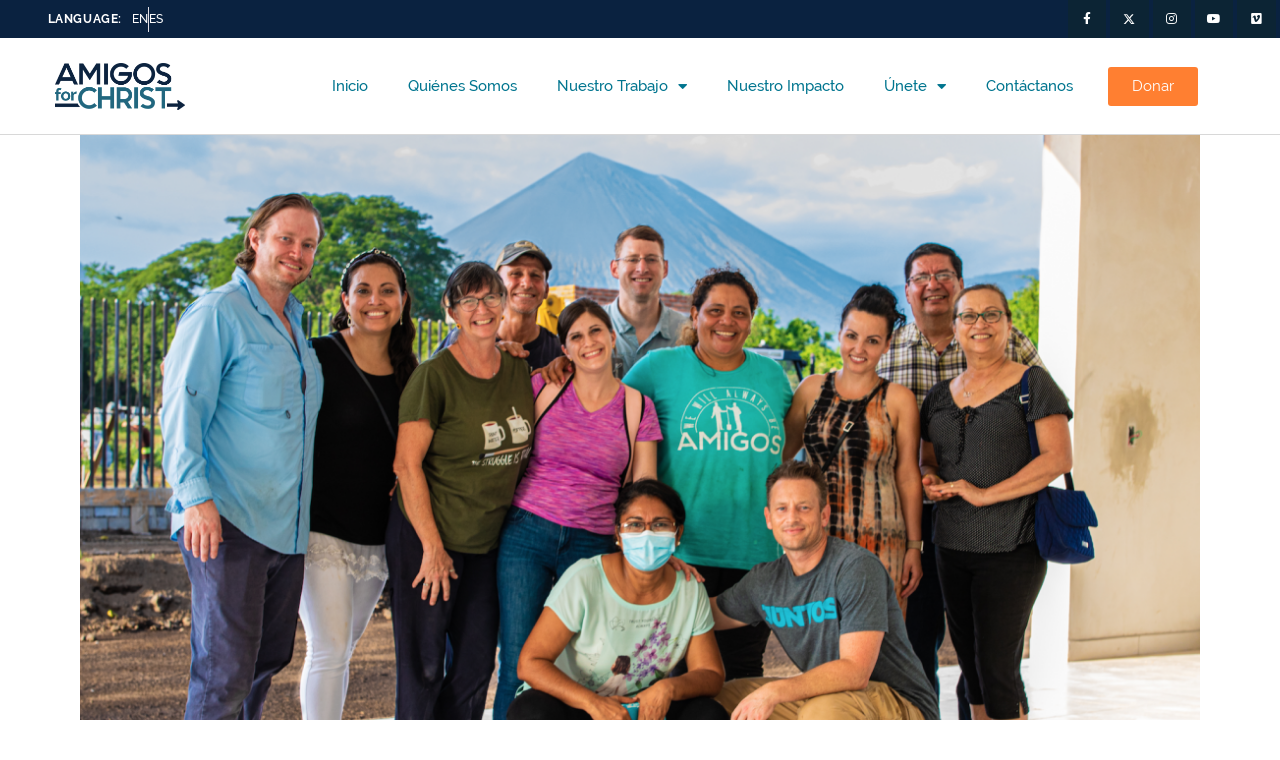

--- FILE ---
content_type: text/html; charset=UTF-8
request_url: https://amigosforchrist.org/historias/ves-lo-que-veo/
body_size: 29693
content:
<!doctype html>
<html lang="en-US">
<head>
	<meta charset="UTF-8">
	<meta name="viewport" content="width=device-width, initial-scale=1">
	<link rel="profile" href="https://gmpg.org/xfn/11">
	<meta name='robots' content='index, follow, max-image-preview:large, max-snippet:-1, max-video-preview:-1' />

	<!-- This site is optimized with the Yoast SEO plugin v25.8 - https://yoast.com/wordpress/plugins/seo/ -->
	<title>Ves lo que Veo? | Amigos for Christ I Mission Trips to Nicaragua</title>
	<link rel="canonical" href="https://amigosforchrist.org/historias/ves-lo-que-veo/" />
	<meta property="og:locale" content="en_US" />
	<meta property="og:type" content="article" />
	<meta property="og:title" content="Ves lo que Veo? | Amigos for Christ I Mission Trips to Nicaragua" />
	<meta property="og:description" content="Marcos 10: 46-52 cuenta la historia de Bartimeo, el ciego que le pidió a Jesús que lo curara cuando salía de Jericó. Recientemente volví a leer esto, y me sorprendió pensar realmente en cómo ser ciego presenta tantas luchas. Tengo una querida amiga, Sue, doctora y maestra de personas con discapacidad visual, que simplemente dice: [&hellip;]" />
	<meta property="og:url" content="https://amigosforchrist.org/historias/ves-lo-que-veo/" />
	<meta property="og:site_name" content="Amigos for Christ I Mission Trips to Nicaragua" />
	<meta property="article:modified_time" content="2022-03-17T16:20:04+00:00" />
	<meta property="og:image" content="https://amigosforchrist.org/wp-content/uploads/2021/08/chosen-c--1024x702.png" />
	<meta property="og:image:width" content="1024" />
	<meta property="og:image:height" content="702" />
	<meta property="og:image:type" content="image/png" />
	<meta name="twitter:card" content="summary_large_image" />
	<meta name="twitter:label1" content="Est. reading time" />
	<meta name="twitter:data1" content="3 minutes" />
	<script type="application/ld+json" class="yoast-schema-graph">{"@context":"https://schema.org","@graph":[{"@type":"WebPage","@id":"https://amigosforchrist.org/historias/ves-lo-que-veo/","url":"https://amigosforchrist.org/historias/ves-lo-que-veo/","name":"Ves lo que Veo? | Amigos for Christ I Mission Trips to Nicaragua","isPartOf":{"@id":"https://amigosforchrist.org/#website"},"primaryImageOfPage":{"@id":"https://amigosforchrist.org/historias/ves-lo-que-veo/#primaryimage"},"image":{"@id":"https://amigosforchrist.org/historias/ves-lo-que-veo/#primaryimage"},"thumbnailUrl":"https://amigosforchrist.org/wp-content/uploads/2021/08/chosen-c-.png","datePublished":"2021-07-21T20:24:00+00:00","dateModified":"2022-03-17T16:20:04+00:00","breadcrumb":{"@id":"https://amigosforchrist.org/historias/ves-lo-que-veo/#breadcrumb"},"inLanguage":"en-US","potentialAction":[{"@type":"ReadAction","target":["https://amigosforchrist.org/historias/ves-lo-que-veo/"]}]},{"@type":"ImageObject","inLanguage":"en-US","@id":"https://amigosforchrist.org/historias/ves-lo-que-veo/#primaryimage","url":"https://amigosforchrist.org/wp-content/uploads/2021/08/chosen-c-.png","contentUrl":"https://amigosforchrist.org/wp-content/uploads/2021/08/chosen-c-.png","width":1790,"height":1228},{"@type":"BreadcrumbList","@id":"https://amigosforchrist.org/historias/ves-lo-que-veo/#breadcrumb","itemListElement":[{"@type":"ListItem","position":1,"name":"Home","item":"https://amigosforchrist.org/"},{"@type":"ListItem","position":2,"name":"Historias","item":"https://amigosforchrist.org/historias/"},{"@type":"ListItem","position":3,"name":"Ves lo que Veo?"}]},{"@type":"WebSite","@id":"https://amigosforchrist.org/#website","url":"https://amigosforchrist.org/","name":"Amigos for Christ I Mission Trips to Nicaragua","description":"","publisher":{"@id":"https://amigosforchrist.org/#organization"},"potentialAction":[{"@type":"SearchAction","target":{"@type":"EntryPoint","urlTemplate":"https://amigosforchrist.org/?s={search_term_string}"},"query-input":{"@type":"PropertyValueSpecification","valueRequired":true,"valueName":"search_term_string"}}],"inLanguage":"en-US"},{"@type":"Organization","@id":"https://amigosforchrist.org/#organization","name":"Amigos for Christ I Mission Trips to Nicaragua","url":"https://amigosforchrist.org/","logo":{"@type":"ImageObject","inLanguage":"en-US","@id":"https://amigosforchrist.org/#/schema/logo/image/","url":"https://amigosforchrist.org/wp-content/uploads/2020/10/Amigos_Logo_2021.png","contentUrl":"https://amigosforchrist.org/wp-content/uploads/2020/10/Amigos_Logo_2021.png","width":1723,"height":624,"caption":"Amigos for Christ I Mission Trips to Nicaragua"},"image":{"@id":"https://amigosforchrist.org/#/schema/logo/image/"}}]}</script>
	<!-- / Yoast SEO plugin. -->


<link rel='dns-prefetch' href='//www.googletagmanager.com' />
<link rel="alternate" type="application/rss+xml" title="Amigos for Christ I Mission Trips to Nicaragua &raquo; Feed" href="https://amigosforchrist.org/feed/" />
<link rel="alternate" title="oEmbed (JSON)" type="application/json+oembed" href="https://amigosforchrist.org/wp-json/oembed/1.0/embed?url=https%3A%2F%2Famigosforchrist.org%2Fhistorias%2Fves-lo-que-veo%2F" />
<link rel="alternate" title="oEmbed (XML)" type="text/xml+oembed" href="https://amigosforchrist.org/wp-json/oembed/1.0/embed?url=https%3A%2F%2Famigosforchrist.org%2Fhistorias%2Fves-lo-que-veo%2F&#038;format=xml" />
<style id='wp-img-auto-sizes-contain-inline-css'>
img:is([sizes=auto i],[sizes^="auto," i]){contain-intrinsic-size:3000px 1500px}
/*# sourceURL=wp-img-auto-sizes-contain-inline-css */
</style>
<style id='wp-emoji-styles-inline-css'>

	img.wp-smiley, img.emoji {
		display: inline !important;
		border: none !important;
		box-shadow: none !important;
		height: 1em !important;
		width: 1em !important;
		margin: 0 0.07em !important;
		vertical-align: -0.1em !important;
		background: none !important;
		padding: 0 !important;
	}
/*# sourceURL=wp-emoji-styles-inline-css */
</style>
<link rel='stylesheet' id='copy-the-code-css' href='https://amigosforchrist.org/wp-content/plugins/copy-the-code/assets/css/copy-the-code.css?ver=4.0.5' media='all' />
<link rel='stylesheet' id='ctc-copy-inline-css' href='https://amigosforchrist.org/wp-content/plugins/copy-the-code/assets/css/copy-inline.css?ver=4.0.5' media='all' />
<link rel='stylesheet' id='htbbootstrap-css' href='https://amigosforchrist.org/wp-content/plugins/ht-mega-for-elementor/assets/css/htbbootstrap.css?ver=2.9.4' media='all' />
<link rel='stylesheet' id='font-awesome-css' href='https://amigosforchrist.org/wp-content/plugins/elementor/assets/lib/font-awesome/css/font-awesome.min.css?ver=4.7.0' media='all' />
<link rel='stylesheet' id='htmega-animation-css' href='https://amigosforchrist.org/wp-content/plugins/ht-mega-for-elementor/assets/css/animation.css?ver=2.9.4' media='all' />
<link rel='stylesheet' id='htmega-keyframes-css' href='https://amigosforchrist.org/wp-content/plugins/ht-mega-for-elementor/assets/css/htmega-keyframes.css?ver=2.9.4' media='all' />
<link rel='stylesheet' id='htmega-global-style-min-css' href='https://amigosforchrist.org/wp-content/plugins/ht-mega-for-elementor/assets/css/htmega-global-style.min.css?ver=2.9.4' media='all' />
<link rel='stylesheet' id='hello-elementor-css' href='https://amigosforchrist.org/wp-content/themes/hello-elementor/assets/css/reset.css?ver=3.4.5' media='all' />
<link rel='stylesheet' id='hello-elementor-theme-style-css' href='https://amigosforchrist.org/wp-content/themes/hello-elementor/assets/css/theme.css?ver=3.4.5' media='all' />
<link rel='stylesheet' id='hello-elementor-header-footer-css' href='https://amigosforchrist.org/wp-content/themes/hello-elementor/assets/css/header-footer.css?ver=3.4.5' media='all' />
<link rel='stylesheet' id='elementor-frontend-css' href='https://amigosforchrist.org/wp-content/plugins/elementor/assets/css/frontend.min.css?ver=3.31.3' media='all' />
<style id='elementor-frontend-inline-css'>
@-webkit-keyframes ha_fadeIn{0%{opacity:0}to{opacity:1}}@keyframes ha_fadeIn{0%{opacity:0}to{opacity:1}}@-webkit-keyframes ha_zoomIn{0%{opacity:0;-webkit-transform:scale3d(.3,.3,.3);transform:scale3d(.3,.3,.3)}50%{opacity:1}}@keyframes ha_zoomIn{0%{opacity:0;-webkit-transform:scale3d(.3,.3,.3);transform:scale3d(.3,.3,.3)}50%{opacity:1}}@-webkit-keyframes ha_rollIn{0%{opacity:0;-webkit-transform:translate3d(-100%,0,0) rotate3d(0,0,1,-120deg);transform:translate3d(-100%,0,0) rotate3d(0,0,1,-120deg)}to{opacity:1}}@keyframes ha_rollIn{0%{opacity:0;-webkit-transform:translate3d(-100%,0,0) rotate3d(0,0,1,-120deg);transform:translate3d(-100%,0,0) rotate3d(0,0,1,-120deg)}to{opacity:1}}@-webkit-keyframes ha_bounce{0%,20%,53%,to{-webkit-animation-timing-function:cubic-bezier(.215,.61,.355,1);animation-timing-function:cubic-bezier(.215,.61,.355,1)}40%,43%{-webkit-transform:translate3d(0,-30px,0) scaleY(1.1);transform:translate3d(0,-30px,0) scaleY(1.1);-webkit-animation-timing-function:cubic-bezier(.755,.05,.855,.06);animation-timing-function:cubic-bezier(.755,.05,.855,.06)}70%{-webkit-transform:translate3d(0,-15px,0) scaleY(1.05);transform:translate3d(0,-15px,0) scaleY(1.05);-webkit-animation-timing-function:cubic-bezier(.755,.05,.855,.06);animation-timing-function:cubic-bezier(.755,.05,.855,.06)}80%{-webkit-transition-timing-function:cubic-bezier(.215,.61,.355,1);transition-timing-function:cubic-bezier(.215,.61,.355,1);-webkit-transform:translate3d(0,0,0) scaleY(.95);transform:translate3d(0,0,0) scaleY(.95)}90%{-webkit-transform:translate3d(0,-4px,0) scaleY(1.02);transform:translate3d(0,-4px,0) scaleY(1.02)}}@keyframes ha_bounce{0%,20%,53%,to{-webkit-animation-timing-function:cubic-bezier(.215,.61,.355,1);animation-timing-function:cubic-bezier(.215,.61,.355,1)}40%,43%{-webkit-transform:translate3d(0,-30px,0) scaleY(1.1);transform:translate3d(0,-30px,0) scaleY(1.1);-webkit-animation-timing-function:cubic-bezier(.755,.05,.855,.06);animation-timing-function:cubic-bezier(.755,.05,.855,.06)}70%{-webkit-transform:translate3d(0,-15px,0) scaleY(1.05);transform:translate3d(0,-15px,0) scaleY(1.05);-webkit-animation-timing-function:cubic-bezier(.755,.05,.855,.06);animation-timing-function:cubic-bezier(.755,.05,.855,.06)}80%{-webkit-transition-timing-function:cubic-bezier(.215,.61,.355,1);transition-timing-function:cubic-bezier(.215,.61,.355,1);-webkit-transform:translate3d(0,0,0) scaleY(.95);transform:translate3d(0,0,0) scaleY(.95)}90%{-webkit-transform:translate3d(0,-4px,0) scaleY(1.02);transform:translate3d(0,-4px,0) scaleY(1.02)}}@-webkit-keyframes ha_bounceIn{0%,20%,40%,60%,80%,to{-webkit-animation-timing-function:cubic-bezier(.215,.61,.355,1);animation-timing-function:cubic-bezier(.215,.61,.355,1)}0%{opacity:0;-webkit-transform:scale3d(.3,.3,.3);transform:scale3d(.3,.3,.3)}20%{-webkit-transform:scale3d(1.1,1.1,1.1);transform:scale3d(1.1,1.1,1.1)}40%{-webkit-transform:scale3d(.9,.9,.9);transform:scale3d(.9,.9,.9)}60%{opacity:1;-webkit-transform:scale3d(1.03,1.03,1.03);transform:scale3d(1.03,1.03,1.03)}80%{-webkit-transform:scale3d(.97,.97,.97);transform:scale3d(.97,.97,.97)}to{opacity:1}}@keyframes ha_bounceIn{0%,20%,40%,60%,80%,to{-webkit-animation-timing-function:cubic-bezier(.215,.61,.355,1);animation-timing-function:cubic-bezier(.215,.61,.355,1)}0%{opacity:0;-webkit-transform:scale3d(.3,.3,.3);transform:scale3d(.3,.3,.3)}20%{-webkit-transform:scale3d(1.1,1.1,1.1);transform:scale3d(1.1,1.1,1.1)}40%{-webkit-transform:scale3d(.9,.9,.9);transform:scale3d(.9,.9,.9)}60%{opacity:1;-webkit-transform:scale3d(1.03,1.03,1.03);transform:scale3d(1.03,1.03,1.03)}80%{-webkit-transform:scale3d(.97,.97,.97);transform:scale3d(.97,.97,.97)}to{opacity:1}}@-webkit-keyframes ha_flipInX{0%{opacity:0;-webkit-transform:perspective(400px) rotate3d(1,0,0,90deg);transform:perspective(400px) rotate3d(1,0,0,90deg);-webkit-animation-timing-function:ease-in;animation-timing-function:ease-in}40%{-webkit-transform:perspective(400px) rotate3d(1,0,0,-20deg);transform:perspective(400px) rotate3d(1,0,0,-20deg);-webkit-animation-timing-function:ease-in;animation-timing-function:ease-in}60%{opacity:1;-webkit-transform:perspective(400px) rotate3d(1,0,0,10deg);transform:perspective(400px) rotate3d(1,0,0,10deg)}80%{-webkit-transform:perspective(400px) rotate3d(1,0,0,-5deg);transform:perspective(400px) rotate3d(1,0,0,-5deg)}}@keyframes ha_flipInX{0%{opacity:0;-webkit-transform:perspective(400px) rotate3d(1,0,0,90deg);transform:perspective(400px) rotate3d(1,0,0,90deg);-webkit-animation-timing-function:ease-in;animation-timing-function:ease-in}40%{-webkit-transform:perspective(400px) rotate3d(1,0,0,-20deg);transform:perspective(400px) rotate3d(1,0,0,-20deg);-webkit-animation-timing-function:ease-in;animation-timing-function:ease-in}60%{opacity:1;-webkit-transform:perspective(400px) rotate3d(1,0,0,10deg);transform:perspective(400px) rotate3d(1,0,0,10deg)}80%{-webkit-transform:perspective(400px) rotate3d(1,0,0,-5deg);transform:perspective(400px) rotate3d(1,0,0,-5deg)}}@-webkit-keyframes ha_flipInY{0%{opacity:0;-webkit-transform:perspective(400px) rotate3d(0,1,0,90deg);transform:perspective(400px) rotate3d(0,1,0,90deg);-webkit-animation-timing-function:ease-in;animation-timing-function:ease-in}40%{-webkit-transform:perspective(400px) rotate3d(0,1,0,-20deg);transform:perspective(400px) rotate3d(0,1,0,-20deg);-webkit-animation-timing-function:ease-in;animation-timing-function:ease-in}60%{opacity:1;-webkit-transform:perspective(400px) rotate3d(0,1,0,10deg);transform:perspective(400px) rotate3d(0,1,0,10deg)}80%{-webkit-transform:perspective(400px) rotate3d(0,1,0,-5deg);transform:perspective(400px) rotate3d(0,1,0,-5deg)}}@keyframes ha_flipInY{0%{opacity:0;-webkit-transform:perspective(400px) rotate3d(0,1,0,90deg);transform:perspective(400px) rotate3d(0,1,0,90deg);-webkit-animation-timing-function:ease-in;animation-timing-function:ease-in}40%{-webkit-transform:perspective(400px) rotate3d(0,1,0,-20deg);transform:perspective(400px) rotate3d(0,1,0,-20deg);-webkit-animation-timing-function:ease-in;animation-timing-function:ease-in}60%{opacity:1;-webkit-transform:perspective(400px) rotate3d(0,1,0,10deg);transform:perspective(400px) rotate3d(0,1,0,10deg)}80%{-webkit-transform:perspective(400px) rotate3d(0,1,0,-5deg);transform:perspective(400px) rotate3d(0,1,0,-5deg)}}@-webkit-keyframes ha_swing{20%{-webkit-transform:rotate3d(0,0,1,15deg);transform:rotate3d(0,0,1,15deg)}40%{-webkit-transform:rotate3d(0,0,1,-10deg);transform:rotate3d(0,0,1,-10deg)}60%{-webkit-transform:rotate3d(0,0,1,5deg);transform:rotate3d(0,0,1,5deg)}80%{-webkit-transform:rotate3d(0,0,1,-5deg);transform:rotate3d(0,0,1,-5deg)}}@keyframes ha_swing{20%{-webkit-transform:rotate3d(0,0,1,15deg);transform:rotate3d(0,0,1,15deg)}40%{-webkit-transform:rotate3d(0,0,1,-10deg);transform:rotate3d(0,0,1,-10deg)}60%{-webkit-transform:rotate3d(0,0,1,5deg);transform:rotate3d(0,0,1,5deg)}80%{-webkit-transform:rotate3d(0,0,1,-5deg);transform:rotate3d(0,0,1,-5deg)}}@-webkit-keyframes ha_slideInDown{0%{visibility:visible;-webkit-transform:translate3d(0,-100%,0);transform:translate3d(0,-100%,0)}}@keyframes ha_slideInDown{0%{visibility:visible;-webkit-transform:translate3d(0,-100%,0);transform:translate3d(0,-100%,0)}}@-webkit-keyframes ha_slideInUp{0%{visibility:visible;-webkit-transform:translate3d(0,100%,0);transform:translate3d(0,100%,0)}}@keyframes ha_slideInUp{0%{visibility:visible;-webkit-transform:translate3d(0,100%,0);transform:translate3d(0,100%,0)}}@-webkit-keyframes ha_slideInLeft{0%{visibility:visible;-webkit-transform:translate3d(-100%,0,0);transform:translate3d(-100%,0,0)}}@keyframes ha_slideInLeft{0%{visibility:visible;-webkit-transform:translate3d(-100%,0,0);transform:translate3d(-100%,0,0)}}@-webkit-keyframes ha_slideInRight{0%{visibility:visible;-webkit-transform:translate3d(100%,0,0);transform:translate3d(100%,0,0)}}@keyframes ha_slideInRight{0%{visibility:visible;-webkit-transform:translate3d(100%,0,0);transform:translate3d(100%,0,0)}}.ha_fadeIn{-webkit-animation-name:ha_fadeIn;animation-name:ha_fadeIn}.ha_zoomIn{-webkit-animation-name:ha_zoomIn;animation-name:ha_zoomIn}.ha_rollIn{-webkit-animation-name:ha_rollIn;animation-name:ha_rollIn}.ha_bounce{-webkit-transform-origin:center bottom;-ms-transform-origin:center bottom;transform-origin:center bottom;-webkit-animation-name:ha_bounce;animation-name:ha_bounce}.ha_bounceIn{-webkit-animation-name:ha_bounceIn;animation-name:ha_bounceIn;-webkit-animation-duration:.75s;-webkit-animation-duration:calc(var(--animate-duration)*.75);animation-duration:.75s;animation-duration:calc(var(--animate-duration)*.75)}.ha_flipInX,.ha_flipInY{-webkit-animation-name:ha_flipInX;animation-name:ha_flipInX;-webkit-backface-visibility:visible!important;backface-visibility:visible!important}.ha_flipInY{-webkit-animation-name:ha_flipInY;animation-name:ha_flipInY}.ha_swing{-webkit-transform-origin:top center;-ms-transform-origin:top center;transform-origin:top center;-webkit-animation-name:ha_swing;animation-name:ha_swing}.ha_slideInDown{-webkit-animation-name:ha_slideInDown;animation-name:ha_slideInDown}.ha_slideInUp{-webkit-animation-name:ha_slideInUp;animation-name:ha_slideInUp}.ha_slideInLeft{-webkit-animation-name:ha_slideInLeft;animation-name:ha_slideInLeft}.ha_slideInRight{-webkit-animation-name:ha_slideInRight;animation-name:ha_slideInRight}.ha-css-transform-yes{-webkit-transition-duration:var(--ha-tfx-transition-duration, .2s);transition-duration:var(--ha-tfx-transition-duration, .2s);-webkit-transition-property:-webkit-transform;transition-property:transform;transition-property:transform,-webkit-transform;-webkit-transform:translate(var(--ha-tfx-translate-x, 0),var(--ha-tfx-translate-y, 0)) scale(var(--ha-tfx-scale-x, 1),var(--ha-tfx-scale-y, 1)) skew(var(--ha-tfx-skew-x, 0),var(--ha-tfx-skew-y, 0)) rotateX(var(--ha-tfx-rotate-x, 0)) rotateY(var(--ha-tfx-rotate-y, 0)) rotateZ(var(--ha-tfx-rotate-z, 0));transform:translate(var(--ha-tfx-translate-x, 0),var(--ha-tfx-translate-y, 0)) scale(var(--ha-tfx-scale-x, 1),var(--ha-tfx-scale-y, 1)) skew(var(--ha-tfx-skew-x, 0),var(--ha-tfx-skew-y, 0)) rotateX(var(--ha-tfx-rotate-x, 0)) rotateY(var(--ha-tfx-rotate-y, 0)) rotateZ(var(--ha-tfx-rotate-z, 0))}.ha-css-transform-yes:hover{-webkit-transform:translate(var(--ha-tfx-translate-x-hover, var(--ha-tfx-translate-x, 0)),var(--ha-tfx-translate-y-hover, var(--ha-tfx-translate-y, 0))) scale(var(--ha-tfx-scale-x-hover, var(--ha-tfx-scale-x, 1)),var(--ha-tfx-scale-y-hover, var(--ha-tfx-scale-y, 1))) skew(var(--ha-tfx-skew-x-hover, var(--ha-tfx-skew-x, 0)),var(--ha-tfx-skew-y-hover, var(--ha-tfx-skew-y, 0))) rotateX(var(--ha-tfx-rotate-x-hover, var(--ha-tfx-rotate-x, 0))) rotateY(var(--ha-tfx-rotate-y-hover, var(--ha-tfx-rotate-y, 0))) rotateZ(var(--ha-tfx-rotate-z-hover, var(--ha-tfx-rotate-z, 0)));transform:translate(var(--ha-tfx-translate-x-hover, var(--ha-tfx-translate-x, 0)),var(--ha-tfx-translate-y-hover, var(--ha-tfx-translate-y, 0))) scale(var(--ha-tfx-scale-x-hover, var(--ha-tfx-scale-x, 1)),var(--ha-tfx-scale-y-hover, var(--ha-tfx-scale-y, 1))) skew(var(--ha-tfx-skew-x-hover, var(--ha-tfx-skew-x, 0)),var(--ha-tfx-skew-y-hover, var(--ha-tfx-skew-y, 0))) rotateX(var(--ha-tfx-rotate-x-hover, var(--ha-tfx-rotate-x, 0))) rotateY(var(--ha-tfx-rotate-y-hover, var(--ha-tfx-rotate-y, 0))) rotateZ(var(--ha-tfx-rotate-z-hover, var(--ha-tfx-rotate-z, 0)))}.happy-addon>.elementor-widget-container{word-wrap:break-word;overflow-wrap:break-word}.happy-addon>.elementor-widget-container,.happy-addon>.elementor-widget-container *{-webkit-box-sizing:border-box;box-sizing:border-box}.happy-addon:not(:has(.elementor-widget-container)),.happy-addon:not(:has(.elementor-widget-container)) *{-webkit-box-sizing:border-box;box-sizing:border-box;word-wrap:break-word;overflow-wrap:break-word}.happy-addon p:empty{display:none}.happy-addon .elementor-inline-editing{min-height:auto!important}.happy-addon-pro img{max-width:100%;height:auto;-o-object-fit:cover;object-fit:cover}.ha-screen-reader-text{position:absolute;overflow:hidden;clip:rect(1px,1px,1px,1px);margin:-1px;padding:0;width:1px;height:1px;border:0;word-wrap:normal!important;-webkit-clip-path:inset(50%);clip-path:inset(50%)}.ha-has-bg-overlay>.elementor-widget-container{position:relative;z-index:1}.ha-has-bg-overlay>.elementor-widget-container:before{position:absolute;top:0;left:0;z-index:-1;width:100%;height:100%;content:""}.ha-has-bg-overlay:not(:has(.elementor-widget-container)){position:relative;z-index:1}.ha-has-bg-overlay:not(:has(.elementor-widget-container)):before{position:absolute;top:0;left:0;z-index:-1;width:100%;height:100%;content:""}.ha-popup--is-enabled .ha-js-popup,.ha-popup--is-enabled .ha-js-popup img{cursor:-webkit-zoom-in!important;cursor:zoom-in!important}.mfp-wrap .mfp-arrow,.mfp-wrap .mfp-close{background-color:transparent}.mfp-wrap .mfp-arrow:focus,.mfp-wrap .mfp-close:focus{outline-width:thin}.ha-advanced-tooltip-enable{position:relative;cursor:pointer;--ha-tooltip-arrow-color:black;--ha-tooltip-arrow-distance:0}.ha-advanced-tooltip-enable .ha-advanced-tooltip-content{position:absolute;z-index:999;display:none;padding:5px 0;width:120px;height:auto;border-radius:6px;background-color:#000;color:#fff;text-align:center;opacity:0}.ha-advanced-tooltip-enable .ha-advanced-tooltip-content::after{position:absolute;border-width:5px;border-style:solid;content:""}.ha-advanced-tooltip-enable .ha-advanced-tooltip-content.no-arrow::after{visibility:hidden}.ha-advanced-tooltip-enable .ha-advanced-tooltip-content.show{display:inline-block;opacity:1}.ha-advanced-tooltip-enable.ha-advanced-tooltip-top .ha-advanced-tooltip-content,body[data-elementor-device-mode=tablet] .ha-advanced-tooltip-enable.ha-advanced-tooltip-tablet-top .ha-advanced-tooltip-content{top:unset;right:0;bottom:calc(101% + var(--ha-tooltip-arrow-distance));left:0;margin:0 auto}.ha-advanced-tooltip-enable.ha-advanced-tooltip-top .ha-advanced-tooltip-content::after,body[data-elementor-device-mode=tablet] .ha-advanced-tooltip-enable.ha-advanced-tooltip-tablet-top .ha-advanced-tooltip-content::after{top:100%;right:unset;bottom:unset;left:50%;border-color:var(--ha-tooltip-arrow-color) transparent transparent transparent;-webkit-transform:translateX(-50%);-ms-transform:translateX(-50%);transform:translateX(-50%)}.ha-advanced-tooltip-enable.ha-advanced-tooltip-bottom .ha-advanced-tooltip-content,body[data-elementor-device-mode=tablet] .ha-advanced-tooltip-enable.ha-advanced-tooltip-tablet-bottom .ha-advanced-tooltip-content{top:calc(101% + var(--ha-tooltip-arrow-distance));right:0;bottom:unset;left:0;margin:0 auto}.ha-advanced-tooltip-enable.ha-advanced-tooltip-bottom .ha-advanced-tooltip-content::after,body[data-elementor-device-mode=tablet] .ha-advanced-tooltip-enable.ha-advanced-tooltip-tablet-bottom .ha-advanced-tooltip-content::after{top:unset;right:unset;bottom:100%;left:50%;border-color:transparent transparent var(--ha-tooltip-arrow-color) transparent;-webkit-transform:translateX(-50%);-ms-transform:translateX(-50%);transform:translateX(-50%)}.ha-advanced-tooltip-enable.ha-advanced-tooltip-left .ha-advanced-tooltip-content,body[data-elementor-device-mode=tablet] .ha-advanced-tooltip-enable.ha-advanced-tooltip-tablet-left .ha-advanced-tooltip-content{top:50%;right:calc(101% + var(--ha-tooltip-arrow-distance));bottom:unset;left:unset;-webkit-transform:translateY(-50%);-ms-transform:translateY(-50%);transform:translateY(-50%)}.ha-advanced-tooltip-enable.ha-advanced-tooltip-left .ha-advanced-tooltip-content::after,body[data-elementor-device-mode=tablet] .ha-advanced-tooltip-enable.ha-advanced-tooltip-tablet-left .ha-advanced-tooltip-content::after{top:50%;right:unset;bottom:unset;left:100%;border-color:transparent transparent transparent var(--ha-tooltip-arrow-color);-webkit-transform:translateY(-50%);-ms-transform:translateY(-50%);transform:translateY(-50%)}.ha-advanced-tooltip-enable.ha-advanced-tooltip-right .ha-advanced-tooltip-content,body[data-elementor-device-mode=tablet] .ha-advanced-tooltip-enable.ha-advanced-tooltip-tablet-right .ha-advanced-tooltip-content{top:50%;right:unset;bottom:unset;left:calc(101% + var(--ha-tooltip-arrow-distance));-webkit-transform:translateY(-50%);-ms-transform:translateY(-50%);transform:translateY(-50%)}.ha-advanced-tooltip-enable.ha-advanced-tooltip-right .ha-advanced-tooltip-content::after,body[data-elementor-device-mode=tablet] .ha-advanced-tooltip-enable.ha-advanced-tooltip-tablet-right .ha-advanced-tooltip-content::after{top:50%;right:100%;bottom:unset;left:unset;border-color:transparent var(--ha-tooltip-arrow-color) transparent transparent;-webkit-transform:translateY(-50%);-ms-transform:translateY(-50%);transform:translateY(-50%)}body[data-elementor-device-mode=mobile] .ha-advanced-tooltip-enable.ha-advanced-tooltip-mobile-top .ha-advanced-tooltip-content{top:unset;right:0;bottom:calc(101% + var(--ha-tooltip-arrow-distance));left:0;margin:0 auto}body[data-elementor-device-mode=mobile] .ha-advanced-tooltip-enable.ha-advanced-tooltip-mobile-top .ha-advanced-tooltip-content::after{top:100%;right:unset;bottom:unset;left:50%;border-color:var(--ha-tooltip-arrow-color) transparent transparent transparent;-webkit-transform:translateX(-50%);-ms-transform:translateX(-50%);transform:translateX(-50%)}body[data-elementor-device-mode=mobile] .ha-advanced-tooltip-enable.ha-advanced-tooltip-mobile-bottom .ha-advanced-tooltip-content{top:calc(101% + var(--ha-tooltip-arrow-distance));right:0;bottom:unset;left:0;margin:0 auto}body[data-elementor-device-mode=mobile] .ha-advanced-tooltip-enable.ha-advanced-tooltip-mobile-bottom .ha-advanced-tooltip-content::after{top:unset;right:unset;bottom:100%;left:50%;border-color:transparent transparent var(--ha-tooltip-arrow-color) transparent;-webkit-transform:translateX(-50%);-ms-transform:translateX(-50%);transform:translateX(-50%)}body[data-elementor-device-mode=mobile] .ha-advanced-tooltip-enable.ha-advanced-tooltip-mobile-left .ha-advanced-tooltip-content{top:50%;right:calc(101% + var(--ha-tooltip-arrow-distance));bottom:unset;left:unset;-webkit-transform:translateY(-50%);-ms-transform:translateY(-50%);transform:translateY(-50%)}body[data-elementor-device-mode=mobile] .ha-advanced-tooltip-enable.ha-advanced-tooltip-mobile-left .ha-advanced-tooltip-content::after{top:50%;right:unset;bottom:unset;left:100%;border-color:transparent transparent transparent var(--ha-tooltip-arrow-color);-webkit-transform:translateY(-50%);-ms-transform:translateY(-50%);transform:translateY(-50%)}body[data-elementor-device-mode=mobile] .ha-advanced-tooltip-enable.ha-advanced-tooltip-mobile-right .ha-advanced-tooltip-content{top:50%;right:unset;bottom:unset;left:calc(101% + var(--ha-tooltip-arrow-distance));-webkit-transform:translateY(-50%);-ms-transform:translateY(-50%);transform:translateY(-50%)}body[data-elementor-device-mode=mobile] .ha-advanced-tooltip-enable.ha-advanced-tooltip-mobile-right .ha-advanced-tooltip-content::after{top:50%;right:100%;bottom:unset;left:unset;border-color:transparent var(--ha-tooltip-arrow-color) transparent transparent;-webkit-transform:translateY(-50%);-ms-transform:translateY(-50%);transform:translateY(-50%)}body.elementor-editor-active .happy-addon.ha-gravityforms .gform_wrapper{display:block!important}.ha-scroll-to-top-wrap.ha-scroll-to-top-hide{display:none}.ha-scroll-to-top-wrap.edit-mode,.ha-scroll-to-top-wrap.single-page-off{display:none!important}.ha-scroll-to-top-button{position:fixed;right:15px;bottom:15px;z-index:9999;display:-webkit-box;display:-webkit-flex;display:-ms-flexbox;display:flex;-webkit-box-align:center;-webkit-align-items:center;align-items:center;-ms-flex-align:center;-webkit-box-pack:center;-ms-flex-pack:center;-webkit-justify-content:center;justify-content:center;width:50px;height:50px;border-radius:50px;background-color:#5636d1;color:#fff;text-align:center;opacity:1;cursor:pointer;-webkit-transition:all .3s;transition:all .3s}.ha-scroll-to-top-button i{color:#fff;font-size:16px}.ha-scroll-to-top-button:hover{background-color:#e2498a}
/*# sourceURL=elementor-frontend-inline-css */
</style>
<link rel='stylesheet' id='widget-heading-css' href='https://amigosforchrist.org/wp-content/plugins/elementor/assets/css/widget-heading.min.css?ver=3.31.3' media='all' />
<link rel='stylesheet' id='widget-icon-list-css' href='https://amigosforchrist.org/wp-content/plugins/elementor/assets/css/widget-icon-list.min.css?ver=3.31.3' media='all' />
<link rel='stylesheet' id='e-animation-pop-css' href='https://amigosforchrist.org/wp-content/plugins/elementor/assets/lib/animations/styles/e-animation-pop.min.css?ver=3.31.3' media='all' />
<link rel='stylesheet' id='widget-social-icons-css' href='https://amigosforchrist.org/wp-content/plugins/elementor/assets/css/widget-social-icons.min.css?ver=3.31.3' media='all' />
<link rel='stylesheet' id='e-apple-webkit-css' href='https://amigosforchrist.org/wp-content/plugins/elementor/assets/css/conditionals/apple-webkit.min.css?ver=3.31.3' media='all' />
<link rel='stylesheet' id='widget-image-css' href='https://amigosforchrist.org/wp-content/plugins/elementor/assets/css/widget-image.min.css?ver=3.31.3' media='all' />
<link rel='stylesheet' id='e-sticky-css' href='https://amigosforchrist.org/wp-content/plugins/elementor-pro/assets/css/modules/sticky.min.css?ver=3.31.2' media='all' />
<link rel='stylesheet' id='widget-nav-menu-css' href='https://amigosforchrist.org/wp-content/plugins/elementor-pro/assets/css/widget-nav-menu.min.css?ver=3.31.2' media='all' />
<link rel='stylesheet' id='widget-divider-css' href='https://amigosforchrist.org/wp-content/plugins/elementor/assets/css/widget-divider.min.css?ver=3.31.3' media='all' />
<link rel='stylesheet' id='widget-author-box-css' href='https://amigosforchrist.org/wp-content/plugins/elementor-pro/assets/css/widget-author-box.min.css?ver=3.31.2' media='all' />
<link rel='stylesheet' id='widget-post-info-css' href='https://amigosforchrist.org/wp-content/plugins/elementor-pro/assets/css/widget-post-info.min.css?ver=3.31.2' media='all' />
<link rel='stylesheet' id='elementor-icons-shared-0-css' href='https://amigosforchrist.org/wp-content/plugins/elementor/assets/lib/font-awesome/css/fontawesome.min.css?ver=5.15.3' media='all' />
<link rel='stylesheet' id='elementor-icons-fa-regular-css' href='https://amigosforchrist.org/wp-content/plugins/elementor/assets/lib/font-awesome/css/regular.min.css?ver=5.15.3' media='all' />
<link rel='stylesheet' id='elementor-icons-fa-solid-css' href='https://amigosforchrist.org/wp-content/plugins/elementor/assets/lib/font-awesome/css/solid.min.css?ver=5.15.3' media='all' />
<link rel='stylesheet' id='widget-share-buttons-css' href='https://amigosforchrist.org/wp-content/plugins/elementor-pro/assets/css/widget-share-buttons.min.css?ver=3.31.2' media='all' />
<link rel='stylesheet' id='elementor-icons-fa-brands-css' href='https://amigosforchrist.org/wp-content/plugins/elementor/assets/lib/font-awesome/css/brands.min.css?ver=5.15.3' media='all' />
<link rel='stylesheet' id='widget-post-navigation-css' href='https://amigosforchrist.org/wp-content/plugins/elementor-pro/assets/css/widget-post-navigation.min.css?ver=3.31.2' media='all' />
<link rel='stylesheet' id='widget-social-css' href='https://amigosforchrist.org/wp-content/plugins/elementor-pro/assets/css/widget-social.min.css?ver=3.31.2' media='all' />
<link rel='stylesheet' id='widget-posts-css' href='https://amigosforchrist.org/wp-content/plugins/elementor-pro/assets/css/widget-posts.min.css?ver=3.31.2' media='all' />
<link rel='stylesheet' id='widget-spacer-css' href='https://amigosforchrist.org/wp-content/plugins/elementor/assets/css/widget-spacer.min.css?ver=3.31.3' media='all' />
<link rel='stylesheet' id='widget-form-css' href='https://amigosforchrist.org/wp-content/plugins/elementor-pro/assets/css/widget-form.min.css?ver=3.31.2' media='all' />
<link rel='stylesheet' id='e-animation-fadeIn-css' href='https://amigosforchrist.org/wp-content/plugins/elementor/assets/lib/animations/styles/fadeIn.min.css?ver=3.31.3' media='all' />
<link rel='stylesheet' id='e-popup-css' href='https://amigosforchrist.org/wp-content/plugins/elementor-pro/assets/css/conditionals/popup.min.css?ver=3.31.2' media='all' />
<link rel='stylesheet' id='elementor-icons-css' href='https://amigosforchrist.org/wp-content/plugins/elementor/assets/lib/eicons/css/elementor-icons.min.css?ver=5.43.0' media='all' />
<link rel='stylesheet' id='elementor-post-98-css' href='https://amigosforchrist.org/wp-content/uploads/elementor/css/post-98.css?ver=1768507836' media='all' />
<link rel='stylesheet' id='eihe-front-style-css' href='https://amigosforchrist.org/wp-content/plugins/image-hover-effects-addon-for-elementor/assets/style.min.css?ver=1.4.4' media='all' />
<link rel='stylesheet' id='she-header-style-css' href='https://amigosforchrist.org/wp-content/plugins/sticky-header-effects-for-elementor/assets/css/she-header-style.css?ver=2.1.1' media='all' />
<link rel='stylesheet' id='widget-call-to-action-css' href='https://amigosforchrist.org/wp-content/plugins/elementor-pro/assets/css/widget-call-to-action.min.css?ver=3.31.2' media='all' />
<link rel='stylesheet' id='e-transitions-css' href='https://amigosforchrist.org/wp-content/plugins/elementor-pro/assets/css/conditionals/transitions.min.css?ver=3.31.2' media='all' />
<link rel='stylesheet' id='elementor-post-10295-css' href='https://amigosforchrist.org/wp-content/uploads/elementor/css/post-10295.css?ver=1768513715' media='all' />
<link rel='stylesheet' id='elementor-post-4763-css' href='https://amigosforchrist.org/wp-content/uploads/elementor/css/post-4763.css?ver=1768511221' media='all' />
<link rel='stylesheet' id='happy-icons-css' href='https://amigosforchrist.org/wp-content/plugins/happy-elementor-addons/assets/fonts/style.min.css?ver=3.20.0' media='all' />
<link rel='stylesheet' id='ctc-blocks-core-css' href='https://amigosforchrist.org/wp-content/plugins/copy-the-code/classes/blocks/assets/css/style.css?ver=4.0.5' media='all' />
<link rel='stylesheet' id='ctc-el-email-sample-css' href='https://amigosforchrist.org/wp-content/plugins/copy-the-code/classes/elementor/widgets/email-sample/style.css?ver=4.0.5' media='all' />
<link rel='stylesheet' id='ctc-blocks-css' href='https://amigosforchrist.org/wp-content/plugins/copy-the-code/classes/blocks/assets/css/style.css?ver=4.0.5' media='all' />
<link rel='stylesheet' id='ctc-el-email-address-css' href='https://amigosforchrist.org/wp-content/plugins/copy-the-code/classes/elementor/widgets/email-address/style.css?ver=4.0.5' media='all' />
<link rel='stylesheet' id='ctc-el-phone-number-css' href='https://amigosforchrist.org/wp-content/plugins/copy-the-code/classes/elementor/widgets/phone-number/style.css?ver=4.0.5' media='all' />
<link rel='stylesheet' id='ctc-el-copy-icon-css' href='https://amigosforchrist.org/wp-content/plugins/copy-the-code/classes/elementor/widgets/copy-icon/style.css?ver=4.0.5' media='all' />
<link rel='stylesheet' id='ctc-el-blockquote-css' href='https://amigosforchrist.org/wp-content/plugins/copy-the-code/classes/elementor/widgets/blockquote/style.css?ver=4.0.5' media='all' />
<link rel='stylesheet' id='ctc-el-code-snippet-css' href='https://amigosforchrist.org/wp-content/plugins/copy-the-code/classes/elementor/widgets/code-snippet/style.css?ver=4.0.5' media='all' />
<link rel='stylesheet' id='ctc-el-message-css' href='https://amigosforchrist.org/wp-content/plugins/copy-the-code/classes/elementor/widgets/message/style.css?ver=4.0.5' media='all' />
<link rel='stylesheet' id='ctc-el-wish-css' href='https://amigosforchrist.org/wp-content/plugins/copy-the-code/classes/elementor/widgets/wish/style.css?ver=4.0.5' media='all' />
<link rel='stylesheet' id='ctc-el-shayari-css' href='https://amigosforchrist.org/wp-content/plugins/copy-the-code/classes/elementor/widgets/shayari/style.css?ver=4.0.5' media='all' />
<link rel='stylesheet' id='ctc-el-sms-css' href='https://amigosforchrist.org/wp-content/plugins/copy-the-code/classes/elementor/widgets/sms/style.css?ver=4.0.5' media='all' />
<link rel='stylesheet' id='ctc-el-deal-css' href='https://amigosforchrist.org/wp-content/plugins/copy-the-code/classes/elementor/widgets/deal/style.css?ver=4.0.5' media='all' />
<link rel='stylesheet' id='ctc-el-coupon-css' href='https://amigosforchrist.org/wp-content/plugins/copy-the-code/classes/elementor/widgets/coupon/style.css?ver=4.0.5' media='all' />
<link rel='stylesheet' id='ctc-el-ai-prompt-generator-css' href='https://amigosforchrist.org/wp-content/plugins/copy-the-code/classes/elementor/widgets/ai-prompt-generator/style.css?ver=4.0.5' media='all' />
<link rel='stylesheet' id='ctc-el-table-css' href='https://amigosforchrist.org/wp-content/plugins/copy-the-code/classes/elementor/widgets/table/style.css?ver=4.0.5' media='all' />
<link rel='stylesheet' id='ctc-el-contact-information-css' href='https://amigosforchrist.org/wp-content/plugins/copy-the-code/classes/elementor/widgets/contact-information/style.css?ver=4.0.5' media='all' />
<link rel='stylesheet' id='elementor-post-4738-css' href='https://amigosforchrist.org/wp-content/uploads/elementor/css/post-4738.css?ver=1768511221' media='all' />
<link rel='stylesheet' id='elementor-post-8505-css' href='https://amigosforchrist.org/wp-content/uploads/elementor/css/post-8505.css?ver=1768513715' media='all' />
<link rel='stylesheet' id='elementor-post-272-css' href='https://amigosforchrist.org/wp-content/uploads/elementor/css/post-272.css?ver=1768507836' media='all' />
<link rel='stylesheet' id='graphina_chart-css-css' href='https://amigosforchrist.org/wp-content/plugins/graphina-elementor-charts-and-graphs/assets/css/graphina-chart.css?ver=3.1.4' media='all' />
<link rel='stylesheet' id='dashicons-css' href='https://amigosforchrist.org/wp-includes/css/dashicons.min.css?ver=6.9' media='all' />
<link rel='stylesheet' id='eael-general-css' href='https://amigosforchrist.org/wp-content/plugins/essential-addons-for-elementor-lite/assets/front-end/css/view/general.min.css?ver=6.3.0' media='all' />
<link rel='stylesheet' id='ecs-styles-css' href='https://amigosforchrist.org/wp-content/plugins/ele-custom-skin/assets/css/ecs-style.css?ver=3.1.9' media='all' />
<link rel='stylesheet' id='elementor-gf-local-roboto-css' href='https://amigosforchrist.org/wp-content/uploads/elementor/google-fonts/css/roboto.css?ver=1744642554' media='all' />
<link rel='stylesheet' id='elementor-gf-local-robotoslab-css' href='https://amigosforchrist.org/wp-content/uploads/elementor/google-fonts/css/robotoslab.css?ver=1744642561' media='all' />
<script src="https://amigosforchrist.org/wp-includes/js/jquery/jquery.min.js?ver=3.7.1" id="jquery-core-js"></script>
<script src="https://amigosforchrist.org/wp-includes/js/jquery/jquery-migrate.min.js?ver=3.4.1" id="jquery-migrate-js"></script>
<script id="3d-flip-book-client-locale-loader-js-extra">
var FB3D_CLIENT_LOCALE = {"ajaxurl":"https://amigosforchrist.org/wp-admin/admin-ajax.php","dictionary":{"Table of contents":"Table of contents","Close":"Close","Bookmarks":"Bookmarks","Thumbnails":"Thumbnails","Search":"Search","Share":"Share","Facebook":"Facebook","Twitter":"Twitter","Email":"Email","Play":"Play","Previous page":"Previous page","Next page":"Next page","Zoom in":"Zoom in","Zoom out":"Zoom out","Fit view":"Fit view","Auto play":"Auto play","Full screen":"Full screen","More":"More","Smart pan":"Smart pan","Single page":"Single page","Sounds":"Sounds","Stats":"Stats","Print":"Print","Download":"Download","Goto first page":"Goto first page","Goto last page":"Goto last page"},"images":"https://amigosforchrist.org/wp-content/plugins/interactive-3d-flipbook-powered-physics-engine/assets/images/","jsData":{"urls":[],"posts":{"ids_mis":[],"ids":[]},"pages":[],"firstPages":[],"bookCtrlProps":[],"bookTemplates":[]},"key":"3d-flip-book","pdfJS":{"pdfJsLib":"https://amigosforchrist.org/wp-content/plugins/interactive-3d-flipbook-powered-physics-engine/assets/js/pdf.min.js?ver=4.3.136","pdfJsWorker":"https://amigosforchrist.org/wp-content/plugins/interactive-3d-flipbook-powered-physics-engine/assets/js/pdf.worker.js?ver=4.3.136","stablePdfJsLib":"https://amigosforchrist.org/wp-content/plugins/interactive-3d-flipbook-powered-physics-engine/assets/js/stable/pdf.min.js?ver=2.5.207","stablePdfJsWorker":"https://amigosforchrist.org/wp-content/plugins/interactive-3d-flipbook-powered-physics-engine/assets/js/stable/pdf.worker.js?ver=2.5.207","pdfJsCMapUrl":"https://amigosforchrist.org/wp-content/plugins/interactive-3d-flipbook-powered-physics-engine/assets/cmaps/"},"cacheurl":"https://amigosforchrist.org/wp-content/uploads/3d-flip-book/cache/","pluginsurl":"https://amigosforchrist.org/wp-content/plugins/","pluginurl":"https://amigosforchrist.org/wp-content/plugins/interactive-3d-flipbook-powered-physics-engine/","thumbnailSize":{"width":"150","height":"150"},"version":"1.16.17"};
//# sourceURL=3d-flip-book-client-locale-loader-js-extra
</script>
<script src="https://amigosforchrist.org/wp-content/plugins/interactive-3d-flipbook-powered-physics-engine/assets/js/client-locale-loader.js?ver=1.16.17" id="3d-flip-book-client-locale-loader-js" async data-wp-strategy="async"></script>
<script src="https://www.googletagmanager.com/gtag/js?id=UA-85156919-1&amp;ver=6.9" id="wk-analytics-script-js"></script>
<script id="wk-analytics-script-js-after">
function shouldTrack(){
var trackLoggedIn = false;
var loggedIn = false;
if(!loggedIn){
return true;
} else if( trackLoggedIn ) {
return true;
}
return false;
}
function hasWKGoogleAnalyticsCookie() {
return (new RegExp('wp_wk_ga_untrack_' + document.location.hostname)).test(document.cookie);
}
if (!hasWKGoogleAnalyticsCookie() && shouldTrack()) {
//Google Analytics
window.dataLayer = window.dataLayer || [];
function gtag(){dataLayer.push(arguments);}
gtag('js', new Date());
gtag('config', 'UA-85156919-1', { 'anonymize_ip': true });
}

//# sourceURL=wk-analytics-script-js-after
</script>
<script src="https://amigosforchrist.org/wp-content/plugins/sticky-header-effects-for-elementor/assets/js/she-header.js?ver=2.1.1" id="she-header-js"></script>

<!-- Google tag (gtag.js) snippet added by Site Kit -->
<!-- Google Analytics snippet added by Site Kit -->
<script src="https://www.googletagmanager.com/gtag/js?id=GT-K46RLGF" id="google_gtagjs-js" async></script>
<script id="google_gtagjs-js-after">
window.dataLayer = window.dataLayer || [];function gtag(){dataLayer.push(arguments);}
gtag("set","linker",{"domains":["amigosforchrist.org"]});
gtag("js", new Date());
gtag("set", "developer_id.dZTNiMT", true);
gtag("config", "GT-K46RLGF");
//# sourceURL=google_gtagjs-js-after
</script>
<script id="ecs_ajax_load-js-extra">
var ecs_ajax_params = {"ajaxurl":"https://amigosforchrist.org/wp-admin/admin-ajax.php","posts":"{\"page\":0,\"historias\":\"ves-lo-que-veo\",\"post_type\":\"historias\",\"name\":\"ves-lo-que-veo\",\"error\":\"\",\"m\":\"\",\"p\":0,\"post_parent\":\"\",\"subpost\":\"\",\"subpost_id\":\"\",\"attachment\":\"\",\"attachment_id\":0,\"pagename\":\"ves-lo-que-veo\",\"page_id\":0,\"second\":\"\",\"minute\":\"\",\"hour\":\"\",\"day\":0,\"monthnum\":0,\"year\":0,\"w\":0,\"category_name\":\"\",\"tag\":\"\",\"cat\":\"\",\"tag_id\":\"\",\"author\":\"\",\"author_name\":\"\",\"feed\":\"\",\"tb\":\"\",\"paged\":0,\"meta_key\":\"\",\"meta_value\":\"\",\"preview\":\"\",\"s\":\"\",\"sentence\":\"\",\"title\":\"\",\"fields\":\"all\",\"menu_order\":\"\",\"embed\":\"\",\"category__in\":[],\"category__not_in\":[],\"category__and\":[],\"post__in\":[],\"post__not_in\":[],\"post_name__in\":[],\"tag__in\":[],\"tag__not_in\":[],\"tag__and\":[],\"tag_slug__in\":[],\"tag_slug__and\":[],\"post_parent__in\":[],\"post_parent__not_in\":[],\"author__in\":[],\"author__not_in\":[],\"search_columns\":[],\"ignore_sticky_posts\":false,\"suppress_filters\":false,\"cache_results\":true,\"update_post_term_cache\":true,\"update_menu_item_cache\":false,\"lazy_load_term_meta\":true,\"update_post_meta_cache\":true,\"posts_per_page\":10,\"nopaging\":false,\"comments_per_page\":\"50\",\"no_found_rows\":false,\"order\":\"DESC\"}"};
//# sourceURL=ecs_ajax_load-js-extra
</script>
<script src="https://amigosforchrist.org/wp-content/plugins/ele-custom-skin/assets/js/ecs_ajax_pagination.js?ver=3.1.9" id="ecs_ajax_load-js"></script>
<script src="https://amigosforchrist.org/wp-content/plugins/happy-elementor-addons/assets/vendor/dom-purify/purify.min.js?ver=3.1.6" id="dom-purify-js"></script>
<script src="https://amigosforchrist.org/wp-content/plugins/ele-custom-skin/assets/js/ecs.js?ver=3.1.9" id="ecs-script-js"></script>
<link rel="https://api.w.org/" href="https://amigosforchrist.org/wp-json/" /><link rel="alternate" title="JSON" type="application/json" href="https://amigosforchrist.org/wp-json/wp/v2/historias/10295" /><link rel="EditURI" type="application/rsd+xml" title="RSD" href="https://amigosforchrist.org/xmlrpc.php?rsd" />
<meta name="generator" content="WordPress 6.9" />
<link rel='shortlink' href='https://amigosforchrist.org/?p=10295' />

<script>
    (function(g,c,l,d){
l=g.createElement(c);l.async=1;l.src="https://give.amigosforchrist.org/v1/widgets.js";
d=g.getElementsByTagName(c)[0];d.parentNode.insertBefore(l,d);
    })(document, "script");
</script><style id="essential-blocks-global-styles">
            :root {
                --eb-global-primary-color: #101828;
--eb-global-secondary-color: #475467;
--eb-global-tertiary-color: #98A2B3;
--eb-global-text-color: #475467;
--eb-global-heading-color: #1D2939;
--eb-global-link-color: #444CE7;
--eb-global-background-color: #F9FAFB;
--eb-global-button-text-color: #FFFFFF;
--eb-global-button-background-color: #101828;
--eb-gradient-primary-color: linear-gradient(90deg, hsla(259, 84%, 78%, 1) 0%, hsla(206, 67%, 75%, 1) 100%);
--eb-gradient-secondary-color: linear-gradient(90deg, hsla(18, 76%, 85%, 1) 0%, hsla(203, 69%, 84%, 1) 100%);
--eb-gradient-tertiary-color: linear-gradient(90deg, hsla(248, 21%, 15%, 1) 0%, hsla(250, 14%, 61%, 1) 100%);
--eb-gradient-background-color: linear-gradient(90deg, rgb(250, 250, 250) 0%, rgb(233, 233, 233) 49%, rgb(244, 243, 243) 100%);

                --eb-tablet-breakpoint: 1024px;
--eb-mobile-breakpoint: 767px;

            }
            
            
        </style>    <style>
      .footer-contact-form .gfield--type-consent legend {
        margin-bottom: 0rem !important;
      }

      .footer-contact-form .gfield--type-textarea .gfield_description {
        margin-top: 0 !important;
        padding-top: 0 !important;
        font-size: 0.9rem !important;
        line-height: 1.5 !important;
      }

      .footer-contact-form .gfield--type-consent .gfield_description {
        border: none !important;
        padding: 0 !important;
        margin: 0 0 0.3rem !important;
        max-height: initial !important;
        overflow-y: auto !important;
      }

      .footer-contact-form .gfield--input-type-consent .ginput_container {
        display: flex;
        align-items: flex-start;
        gap: 10px;
        font-size: .875rem;
      }

      .footer-contact-form .gfield--input-type-consent .ginput_container input {
        margin-top: 3px;
      }

      .footer-contact-form .gform_description:empty {
        display: none;
      }
      .footer-contact-form form .gfield {
        position: relative !important;
        margin-bottom: 0px !important;
      }
      .footer-contact-form form .gform_footer {
        padding: 0 !important;
        margin: 0 !important;
      }
      .footer-contact-form form .ginput_container {
        position: relative !important;
      }
      .footer-contact-form form input[type="text"],
      .footer-contact-form form input[type="tel"],
      .footer-contact-form form input[type="email"],
      .footer-contact-form form textarea {
        width: 100% !important;
        padding: 10px 10px 0px !important;
        border: 1px solid #ccc !important;
        border-radius: 4px !important;
        font-size: 16px !important;
        transition: border-color 0.3s !important;
      }
      .footer-contact-form form label.gfield_label {
        position: absolute !important;
        left: 10px !important;
        top: 18px !important;
        transform: translateY(-50%) !important;
        font-size: 16px !important;
        color: #757575 !important;
        pointer-events: none !important;
        transition: all 0.3s ease !important;
        background-color: transparent !important;
        padding: 0 5px !important;
        margin: 0 !important;
        z-index: 1 !important;
      }
      .footer-contact-form form .gfield--type-textarea .gfield_label {
        top: 20px !important;
      }
      .footer-contact-form form label.gfield_label.active {
        top: 0 !important;
        transform: translateY(-50%) scale(0.75) !important;
        color: #333 !important;
        background-color: white !important;
        left: 0 !important;
      }
      .footer-contact-form form input:focus,
      .footer-contact-form form textarea:focus {
        border-color: #007bff !important;
        outline: none !important;
      }
      .footer-contact-form form textarea ~ .gfield_label {
        top: 23px !important;
        transform: none !important;
      }
      .footer-contact-form form textarea ~ .gfield_label.active {
        top: 5px !important;
        transform: scale(0.75) !important;
      }
      .footer-contact-form form .gfield_required {
        display: none !important;
      }
      .footer-contact-form form .small {
        font-size: 0.8rem;
        margin-top: -0.5rem;
        line-height: 1.5;
      }

      .footer-contact-form {
        border-radius: 10px;
        right: 0;
        left: 0;
        bottom: var(--fixed_footer);
        width: 100%;
        max-height: calc(100vh - var(--fixed_header, 0) - var(--fixed_footer, 0));
        overflow-y: auto;
        transform: translateY(100%);
        visibility: hidden;
        transition: all 0.3s ease;
        z-index: 1030;
        display: flex;
        flex-direction: column;
      }

      @media (min-width: 992px) {
        body .footer-contact-form {
          opacity: 0;
          bottom: calc(2rem + 40px);
        }
      }

      .footer-contact-form .form-content {
        flex: 1;
        overflow-y: auto;
        position: relative;
      }

      .footer-contact-form.open {
        transform: translateY(0);
        visibility: visible;
      }

      @media (min-width: 768px) {
        .footer-contact-form {
          width: 400px;
          right: 1rem;
          left: auto;
        }
      }

      @media (min-width: 992px) {
        .footer-contact-form {
          opacity: 0;
          bottom: calc(2rem + 50px);
        }

        .footer-contact-form.open {
          opacity: 1;
        }
      }

      .chat-close-btn {
        width: 32px;
        height: 32px;
        opacity: 1;
        display: flex;
        align-items: center;
        justify-content: center;
        border: 3px solid white;
        background-color: white;
        color: var(--primary);
        padding: 0;
        transition: background-color 0.2s ease;
        top: 12px;
        right: 10px;
        z-index: 1031;
        border: 1px solid #fff !important;
        border-radius: 10px;
      }

      .chat-close-btn:hover,
      .chat-close-btn:focus {
        opacity: 1;
        background-color: var(--primary) ;
        color:white;
      }

      .chat-close-btn svg {
        width: 16px;
        height: 16px;
      }

    </style>
    <meta name="generator" content="Site Kit by Google 1.160.1" /><meta name="generator" content="Elementor 3.31.3; features: additional_custom_breakpoints, e_element_cache; settings: css_print_method-external, google_font-enabled, font_display-auto">
			<style>
				.e-con.e-parent:nth-of-type(n+4):not(.e-lazyloaded):not(.e-no-lazyload),
				.e-con.e-parent:nth-of-type(n+4):not(.e-lazyloaded):not(.e-no-lazyload) * {
					background-image: none !important;
				}
				@media screen and (max-height: 1024px) {
					.e-con.e-parent:nth-of-type(n+3):not(.e-lazyloaded):not(.e-no-lazyload),
					.e-con.e-parent:nth-of-type(n+3):not(.e-lazyloaded):not(.e-no-lazyload) * {
						background-image: none !important;
					}
				}
				@media screen and (max-height: 640px) {
					.e-con.e-parent:nth-of-type(n+2):not(.e-lazyloaded):not(.e-no-lazyload),
					.e-con.e-parent:nth-of-type(n+2):not(.e-lazyloaded):not(.e-no-lazyload) * {
						background-image: none !important;
					}
				}
			</style>
			<link rel="icon" href="https://amigosforchrist.org/wp-content/uploads/2020/10/cropped-siteicon-1-32x32.png" sizes="32x32" />
<link rel="icon" href="https://amigosforchrist.org/wp-content/uploads/2020/10/cropped-siteicon-1-192x192.png" sizes="192x192" />
<link rel="apple-touch-icon" href="https://amigosforchrist.org/wp-content/uploads/2020/10/cropped-siteicon-1-180x180.png" />
<meta name="msapplication-TileImage" content="https://amigosforchrist.org/wp-content/uploads/2020/10/cropped-siteicon-1-270x270.png" />
		<style id="wp-custom-css">
			.menu-item-239 a {
  background-color: #157489;
	text-decoration: none;
	color: #ffffff !important;}
.menu-item-239 a:hover,  .menu-item-239 a:active {
		background-color: #0c2434 !important; color: #ffffff; }		</style>
		<style id='global-styles-inline-css'>
:root{--wp--preset--aspect-ratio--square: 1;--wp--preset--aspect-ratio--4-3: 4/3;--wp--preset--aspect-ratio--3-4: 3/4;--wp--preset--aspect-ratio--3-2: 3/2;--wp--preset--aspect-ratio--2-3: 2/3;--wp--preset--aspect-ratio--16-9: 16/9;--wp--preset--aspect-ratio--9-16: 9/16;--wp--preset--color--black: #000000;--wp--preset--color--cyan-bluish-gray: #abb8c3;--wp--preset--color--white: #ffffff;--wp--preset--color--pale-pink: #f78da7;--wp--preset--color--vivid-red: #cf2e2e;--wp--preset--color--luminous-vivid-orange: #ff6900;--wp--preset--color--luminous-vivid-amber: #fcb900;--wp--preset--color--light-green-cyan: #7bdcb5;--wp--preset--color--vivid-green-cyan: #00d084;--wp--preset--color--pale-cyan-blue: #8ed1fc;--wp--preset--color--vivid-cyan-blue: #0693e3;--wp--preset--color--vivid-purple: #9b51e0;--wp--preset--gradient--vivid-cyan-blue-to-vivid-purple: linear-gradient(135deg,rgb(6,147,227) 0%,rgb(155,81,224) 100%);--wp--preset--gradient--light-green-cyan-to-vivid-green-cyan: linear-gradient(135deg,rgb(122,220,180) 0%,rgb(0,208,130) 100%);--wp--preset--gradient--luminous-vivid-amber-to-luminous-vivid-orange: linear-gradient(135deg,rgb(252,185,0) 0%,rgb(255,105,0) 100%);--wp--preset--gradient--luminous-vivid-orange-to-vivid-red: linear-gradient(135deg,rgb(255,105,0) 0%,rgb(207,46,46) 100%);--wp--preset--gradient--very-light-gray-to-cyan-bluish-gray: linear-gradient(135deg,rgb(238,238,238) 0%,rgb(169,184,195) 100%);--wp--preset--gradient--cool-to-warm-spectrum: linear-gradient(135deg,rgb(74,234,220) 0%,rgb(151,120,209) 20%,rgb(207,42,186) 40%,rgb(238,44,130) 60%,rgb(251,105,98) 80%,rgb(254,248,76) 100%);--wp--preset--gradient--blush-light-purple: linear-gradient(135deg,rgb(255,206,236) 0%,rgb(152,150,240) 100%);--wp--preset--gradient--blush-bordeaux: linear-gradient(135deg,rgb(254,205,165) 0%,rgb(254,45,45) 50%,rgb(107,0,62) 100%);--wp--preset--gradient--luminous-dusk: linear-gradient(135deg,rgb(255,203,112) 0%,rgb(199,81,192) 50%,rgb(65,88,208) 100%);--wp--preset--gradient--pale-ocean: linear-gradient(135deg,rgb(255,245,203) 0%,rgb(182,227,212) 50%,rgb(51,167,181) 100%);--wp--preset--gradient--electric-grass: linear-gradient(135deg,rgb(202,248,128) 0%,rgb(113,206,126) 100%);--wp--preset--gradient--midnight: linear-gradient(135deg,rgb(2,3,129) 0%,rgb(40,116,252) 100%);--wp--preset--font-size--small: 13px;--wp--preset--font-size--medium: 20px;--wp--preset--font-size--large: 36px;--wp--preset--font-size--x-large: 42px;--wp--preset--spacing--20: 0.44rem;--wp--preset--spacing--30: 0.67rem;--wp--preset--spacing--40: 1rem;--wp--preset--spacing--50: 1.5rem;--wp--preset--spacing--60: 2.25rem;--wp--preset--spacing--70: 3.38rem;--wp--preset--spacing--80: 5.06rem;--wp--preset--shadow--natural: 6px 6px 9px rgba(0, 0, 0, 0.2);--wp--preset--shadow--deep: 12px 12px 50px rgba(0, 0, 0, 0.4);--wp--preset--shadow--sharp: 6px 6px 0px rgba(0, 0, 0, 0.2);--wp--preset--shadow--outlined: 6px 6px 0px -3px rgb(255, 255, 255), 6px 6px rgb(0, 0, 0);--wp--preset--shadow--crisp: 6px 6px 0px rgb(0, 0, 0);}:root { --wp--style--global--content-size: 800px;--wp--style--global--wide-size: 1200px; }:where(body) { margin: 0; }.wp-site-blocks > .alignleft { float: left; margin-right: 2em; }.wp-site-blocks > .alignright { float: right; margin-left: 2em; }.wp-site-blocks > .aligncenter { justify-content: center; margin-left: auto; margin-right: auto; }:where(.wp-site-blocks) > * { margin-block-start: 24px; margin-block-end: 0; }:where(.wp-site-blocks) > :first-child { margin-block-start: 0; }:where(.wp-site-blocks) > :last-child { margin-block-end: 0; }:root { --wp--style--block-gap: 24px; }:root :where(.is-layout-flow) > :first-child{margin-block-start: 0;}:root :where(.is-layout-flow) > :last-child{margin-block-end: 0;}:root :where(.is-layout-flow) > *{margin-block-start: 24px;margin-block-end: 0;}:root :where(.is-layout-constrained) > :first-child{margin-block-start: 0;}:root :where(.is-layout-constrained) > :last-child{margin-block-end: 0;}:root :where(.is-layout-constrained) > *{margin-block-start: 24px;margin-block-end: 0;}:root :where(.is-layout-flex){gap: 24px;}:root :where(.is-layout-grid){gap: 24px;}.is-layout-flow > .alignleft{float: left;margin-inline-start: 0;margin-inline-end: 2em;}.is-layout-flow > .alignright{float: right;margin-inline-start: 2em;margin-inline-end: 0;}.is-layout-flow > .aligncenter{margin-left: auto !important;margin-right: auto !important;}.is-layout-constrained > .alignleft{float: left;margin-inline-start: 0;margin-inline-end: 2em;}.is-layout-constrained > .alignright{float: right;margin-inline-start: 2em;margin-inline-end: 0;}.is-layout-constrained > .aligncenter{margin-left: auto !important;margin-right: auto !important;}.is-layout-constrained > :where(:not(.alignleft):not(.alignright):not(.alignfull)){max-width: var(--wp--style--global--content-size);margin-left: auto !important;margin-right: auto !important;}.is-layout-constrained > .alignwide{max-width: var(--wp--style--global--wide-size);}body .is-layout-flex{display: flex;}.is-layout-flex{flex-wrap: wrap;align-items: center;}.is-layout-flex > :is(*, div){margin: 0;}body .is-layout-grid{display: grid;}.is-layout-grid > :is(*, div){margin: 0;}body{padding-top: 0px;padding-right: 0px;padding-bottom: 0px;padding-left: 0px;}a:where(:not(.wp-element-button)){text-decoration: underline;}:root :where(.wp-element-button, .wp-block-button__link){background-color: #32373c;border-width: 0;color: #fff;font-family: inherit;font-size: inherit;font-style: inherit;font-weight: inherit;letter-spacing: inherit;line-height: inherit;padding-top: calc(0.667em + 2px);padding-right: calc(1.333em + 2px);padding-bottom: calc(0.667em + 2px);padding-left: calc(1.333em + 2px);text-decoration: none;text-transform: inherit;}.has-black-color{color: var(--wp--preset--color--black) !important;}.has-cyan-bluish-gray-color{color: var(--wp--preset--color--cyan-bluish-gray) !important;}.has-white-color{color: var(--wp--preset--color--white) !important;}.has-pale-pink-color{color: var(--wp--preset--color--pale-pink) !important;}.has-vivid-red-color{color: var(--wp--preset--color--vivid-red) !important;}.has-luminous-vivid-orange-color{color: var(--wp--preset--color--luminous-vivid-orange) !important;}.has-luminous-vivid-amber-color{color: var(--wp--preset--color--luminous-vivid-amber) !important;}.has-light-green-cyan-color{color: var(--wp--preset--color--light-green-cyan) !important;}.has-vivid-green-cyan-color{color: var(--wp--preset--color--vivid-green-cyan) !important;}.has-pale-cyan-blue-color{color: var(--wp--preset--color--pale-cyan-blue) !important;}.has-vivid-cyan-blue-color{color: var(--wp--preset--color--vivid-cyan-blue) !important;}.has-vivid-purple-color{color: var(--wp--preset--color--vivid-purple) !important;}.has-black-background-color{background-color: var(--wp--preset--color--black) !important;}.has-cyan-bluish-gray-background-color{background-color: var(--wp--preset--color--cyan-bluish-gray) !important;}.has-white-background-color{background-color: var(--wp--preset--color--white) !important;}.has-pale-pink-background-color{background-color: var(--wp--preset--color--pale-pink) !important;}.has-vivid-red-background-color{background-color: var(--wp--preset--color--vivid-red) !important;}.has-luminous-vivid-orange-background-color{background-color: var(--wp--preset--color--luminous-vivid-orange) !important;}.has-luminous-vivid-amber-background-color{background-color: var(--wp--preset--color--luminous-vivid-amber) !important;}.has-light-green-cyan-background-color{background-color: var(--wp--preset--color--light-green-cyan) !important;}.has-vivid-green-cyan-background-color{background-color: var(--wp--preset--color--vivid-green-cyan) !important;}.has-pale-cyan-blue-background-color{background-color: var(--wp--preset--color--pale-cyan-blue) !important;}.has-vivid-cyan-blue-background-color{background-color: var(--wp--preset--color--vivid-cyan-blue) !important;}.has-vivid-purple-background-color{background-color: var(--wp--preset--color--vivid-purple) !important;}.has-black-border-color{border-color: var(--wp--preset--color--black) !important;}.has-cyan-bluish-gray-border-color{border-color: var(--wp--preset--color--cyan-bluish-gray) !important;}.has-white-border-color{border-color: var(--wp--preset--color--white) !important;}.has-pale-pink-border-color{border-color: var(--wp--preset--color--pale-pink) !important;}.has-vivid-red-border-color{border-color: var(--wp--preset--color--vivid-red) !important;}.has-luminous-vivid-orange-border-color{border-color: var(--wp--preset--color--luminous-vivid-orange) !important;}.has-luminous-vivid-amber-border-color{border-color: var(--wp--preset--color--luminous-vivid-amber) !important;}.has-light-green-cyan-border-color{border-color: var(--wp--preset--color--light-green-cyan) !important;}.has-vivid-green-cyan-border-color{border-color: var(--wp--preset--color--vivid-green-cyan) !important;}.has-pale-cyan-blue-border-color{border-color: var(--wp--preset--color--pale-cyan-blue) !important;}.has-vivid-cyan-blue-border-color{border-color: var(--wp--preset--color--vivid-cyan-blue) !important;}.has-vivid-purple-border-color{border-color: var(--wp--preset--color--vivid-purple) !important;}.has-vivid-cyan-blue-to-vivid-purple-gradient-background{background: var(--wp--preset--gradient--vivid-cyan-blue-to-vivid-purple) !important;}.has-light-green-cyan-to-vivid-green-cyan-gradient-background{background: var(--wp--preset--gradient--light-green-cyan-to-vivid-green-cyan) !important;}.has-luminous-vivid-amber-to-luminous-vivid-orange-gradient-background{background: var(--wp--preset--gradient--luminous-vivid-amber-to-luminous-vivid-orange) !important;}.has-luminous-vivid-orange-to-vivid-red-gradient-background{background: var(--wp--preset--gradient--luminous-vivid-orange-to-vivid-red) !important;}.has-very-light-gray-to-cyan-bluish-gray-gradient-background{background: var(--wp--preset--gradient--very-light-gray-to-cyan-bluish-gray) !important;}.has-cool-to-warm-spectrum-gradient-background{background: var(--wp--preset--gradient--cool-to-warm-spectrum) !important;}.has-blush-light-purple-gradient-background{background: var(--wp--preset--gradient--blush-light-purple) !important;}.has-blush-bordeaux-gradient-background{background: var(--wp--preset--gradient--blush-bordeaux) !important;}.has-luminous-dusk-gradient-background{background: var(--wp--preset--gradient--luminous-dusk) !important;}.has-pale-ocean-gradient-background{background: var(--wp--preset--gradient--pale-ocean) !important;}.has-electric-grass-gradient-background{background: var(--wp--preset--gradient--electric-grass) !important;}.has-midnight-gradient-background{background: var(--wp--preset--gradient--midnight) !important;}.has-small-font-size{font-size: var(--wp--preset--font-size--small) !important;}.has-medium-font-size{font-size: var(--wp--preset--font-size--medium) !important;}.has-large-font-size{font-size: var(--wp--preset--font-size--large) !important;}.has-x-large-font-size{font-size: var(--wp--preset--font-size--x-large) !important;}
/*# sourceURL=global-styles-inline-css */
</style>
</head>
<body class="wp-singular historias-template-default single single-historias postid-10295 wp-custom-logo wp-embed-responsive wp-theme-hello-elementor eio-default hello-elementor-default elementor-default elementor-kit-98 elementor-page elementor-page-10295 elementor-page-8505">


<a class="skip-link screen-reader-text" href="#content">Skip to content</a>

		<header data-elementor-type="header" data-elementor-id="4763" class="elementor elementor-4763 elementor-location-header" data-elementor-settings="{&quot;ha_cmc_init_switcher&quot;:&quot;no&quot;}" data-elementor-post-type="elementor_library">
					<section class="elementor-section elementor-top-section elementor-element elementor-element-830b8e4 elementor-section-height-min-height elementor-section-content-middle elementor-section-boxed elementor-section-height-default elementor-section-items-middle" data-id="830b8e4" data-element_type="section" data-settings="{&quot;background_background&quot;:&quot;classic&quot;,&quot;_ha_eqh_enable&quot;:false}">
						<div class="elementor-container elementor-column-gap-no">
					<div class="elementor-column elementor-col-33 elementor-top-column elementor-element elementor-element-1817577" data-id="1817577" data-element_type="column">
			<div class="elementor-widget-wrap elementor-element-populated">
						<div class="elementor-element elementor-element-5db1618 elementor-widget elementor-widget-heading" data-id="5db1618" data-element_type="widget" data-widget_type="heading.default">
				<div class="elementor-widget-container">
					<p class="elementor-heading-title elementor-size-default">Language:</p>				</div>
				</div>
					</div>
		</div>
				<div class="elementor-column elementor-col-33 elementor-top-column elementor-element elementor-element-ee636b5" data-id="ee636b5" data-element_type="column">
			<div class="elementor-widget-wrap elementor-element-populated">
						<div class="elementor-element elementor-element-a22ef62 elementor-icon-list--layout-inline elementor-mobile-align-center elementor-list-item-link-full_width elementor-widget elementor-widget-icon-list" data-id="a22ef62" data-element_type="widget" data-widget_type="icon-list.default">
				<div class="elementor-widget-container">
							<ul class="elementor-icon-list-items elementor-inline-items">
							<li class="elementor-icon-list-item elementor-inline-item">
											<a href="https://amigosforchrist.org/">

											<span class="elementor-icon-list-text">EN</span>
											</a>
									</li>
								<li class="elementor-icon-list-item elementor-inline-item">
										<span class="elementor-icon-list-text">ES</span>
									</li>
						</ul>
						</div>
				</div>
					</div>
		</div>
				<div class="elementor-column elementor-col-33 elementor-top-column elementor-element elementor-element-f504217" data-id="f504217" data-element_type="column">
			<div class="elementor-widget-wrap elementor-element-populated">
						<div class="elementor-element elementor-element-879ff9a e-grid-align-right elementor-shape-square e-grid-align-mobile-center elementor-grid-0 elementor-widget elementor-widget-social-icons" data-id="879ff9a" data-element_type="widget" data-widget_type="social-icons.default">
				<div class="elementor-widget-container">
							<div class="elementor-social-icons-wrapper elementor-grid" role="list">
							<span class="elementor-grid-item" role="listitem">
					<a class="elementor-icon elementor-social-icon elementor-social-icon-facebook-f elementor-animation-pop elementor-repeater-item-5646027" href="https://www.facebook.com/amigosforchrist/" target="_blank">
						<span class="elementor-screen-only">Facebook-f</span>
						<i class="fab fa-facebook-f"></i>					</a>
				</span>
							<span class="elementor-grid-item" role="listitem">
					<a class="elementor-icon elementor-social-icon elementor-social-icon- elementor-animation-pop elementor-repeater-item-72bc942" href="https://twitter.com/amigosforchrist" target="_blank">
						<span class="elementor-screen-only"></span>
						<svg xmlns="http://www.w3.org/2000/svg" height="16" width="16" viewBox="0 0 512 512"><path d="M389.2 48h70.6L305.6 224.2 487 464H345L233.7 318.6 106.5 464H35.8L200.7 275.5 26.8 48H172.4L272.9 180.9 389.2 48zM364.4 421.8h39.1L151.1 88h-42L364.4 421.8z"></path></svg>					</a>
				</span>
							<span class="elementor-grid-item" role="listitem">
					<a class="elementor-icon elementor-social-icon elementor-social-icon-instagram elementor-animation-pop elementor-repeater-item-7c2bcc0" href="https://www.instagram.com/amigosforchrist/" target="_blank">
						<span class="elementor-screen-only">Instagram</span>
						<i class="fab fa-instagram"></i>					</a>
				</span>
							<span class="elementor-grid-item" role="listitem">
					<a class="elementor-icon elementor-social-icon elementor-social-icon-youtube elementor-animation-pop elementor-repeater-item-4b27cd1" href="https://www.youtube.com/channel/UCnnv4o9Sdx6B4zzPcS9uhRA" target="_blank">
						<span class="elementor-screen-only">Youtube</span>
						<i class="fab fa-youtube"></i>					</a>
				</span>
							<span class="elementor-grid-item" role="listitem">
					<a class="elementor-icon elementor-social-icon elementor-social-icon-vimeo elementor-animation-pop elementor-repeater-item-2148e1c" href="https://vimeo.com/amigosforchrist" target="_blank">
						<span class="elementor-screen-only">Vimeo</span>
						<i class="fab fa-vimeo"></i>					</a>
				</span>
					</div>
						</div>
				</div>
					</div>
		</div>
					</div>
		</section>
				<section class="elementor-section elementor-top-section elementor-element elementor-element-bb2f80c elementor-section-content-middle elementor-hidden-tablet elementor-hidden-phone elementor-section-boxed elementor-section-height-default elementor-section-height-default" data-id="bb2f80c" data-element_type="section" data-settings="{&quot;sticky&quot;:&quot;top&quot;,&quot;background_background&quot;:&quot;classic&quot;,&quot;_ha_eqh_enable&quot;:false,&quot;sticky_on&quot;:[&quot;desktop&quot;,&quot;tablet&quot;,&quot;mobile&quot;],&quot;sticky_offset&quot;:0,&quot;sticky_effects_offset&quot;:0,&quot;sticky_anchor_link_offset&quot;:0}">
						<div class="elementor-container elementor-column-gap-no">
					<div class="elementor-column elementor-col-16 elementor-top-column elementor-element elementor-element-7ba47fb" data-id="7ba47fb" data-element_type="column" data-settings="{&quot;background_background&quot;:&quot;classic&quot;}">
			<div class="elementor-widget-wrap elementor-element-populated">
						<div class="elementor-element elementor-element-c58861c elementor-widget elementor-widget-image" data-id="c58861c" data-element_type="widget" data-widget_type="image.default">
				<div class="elementor-widget-container">
																<a href="https://amigosforchrist.org/paginas/inicio/">
							<img width="800" height="290" src="https://amigosforchrist.org/wp-content/uploads/2020/10/Amigos_Logo_2021-1024x371.png" class="attachment-large size-large wp-image-1719" alt="" srcset="https://amigosforchrist.org/wp-content/uploads/2020/10/Amigos_Logo_2021-1024x371.png 1024w, https://amigosforchrist.org/wp-content/uploads/2020/10/Amigos_Logo_2021-300x109.png 300w, https://amigosforchrist.org/wp-content/uploads/2020/10/Amigos_Logo_2021-768x278.png 768w, https://amigosforchrist.org/wp-content/uploads/2020/10/Amigos_Logo_2021-1536x556.png 1536w, https://amigosforchrist.org/wp-content/uploads/2020/10/Amigos_Logo_2021.png 1723w" sizes="(max-width: 800px) 100vw, 800px" />								</a>
															</div>
				</div>
					</div>
		</div>
				<div class="elementor-column elementor-col-66 elementor-top-column elementor-element elementor-element-867e16c" data-id="867e16c" data-element_type="column">
			<div class="elementor-widget-wrap elementor-element-populated">
						<div class="elementor-element elementor-element-4247e2b elementor-nav-menu__align-end elementor-nav-menu--stretch elementor-nav-menu--dropdown-mobile elementor-nav-menu__text-align-aside elementor-nav-menu--toggle elementor-nav-menu--burger ha-has-bg-overlay elementor-widget elementor-widget-nav-menu" data-id="4247e2b" data-element_type="widget" data-settings="{&quot;full_width&quot;:&quot;stretch&quot;,&quot;sticky&quot;:&quot;top&quot;,&quot;layout&quot;:&quot;horizontal&quot;,&quot;submenu_icon&quot;:{&quot;value&quot;:&quot;&lt;i class=\&quot;fas fa-caret-down\&quot;&gt;&lt;\/i&gt;&quot;,&quot;library&quot;:&quot;fa-solid&quot;},&quot;toggle&quot;:&quot;burger&quot;,&quot;sticky_on&quot;:[&quot;desktop&quot;,&quot;tablet&quot;,&quot;mobile&quot;],&quot;sticky_offset&quot;:0,&quot;sticky_effects_offset&quot;:0,&quot;sticky_anchor_link_offset&quot;:0}" data-widget_type="nav-menu.default">
				<div class="elementor-widget-container">
								<nav aria-label="Menu" class="elementor-nav-menu--main elementor-nav-menu__container elementor-nav-menu--layout-horizontal e--pointer-underline e--animation-fade">
				<ul id="menu-1-4247e2b" class="elementor-nav-menu"><li class="menu-item menu-item-type-post_type menu-item-object-es menu-item-7071"><a href="https://amigosforchrist.org/es/inicio/" class="elementor-item">Inicio</a></li>
<li class="menu-item menu-item-type-post_type menu-item-object-es menu-item-7072"><a href="https://amigosforchrist.org/es/conocenos/" class="elementor-item">Quiénes somos</a></li>
<li class="menu-item menu-item-type-custom menu-item-object-custom menu-item-has-children menu-item-6367"><a href="https:https://amigosforchrist.org/es/nuestro-trabajo/" class="elementor-item">Nuestro Trabajo</a>
<ul class="sub-menu elementor-nav-menu--dropdown">
	<li class="menu-item menu-item-type-custom menu-item-object-custom menu-item-8624"><a href="https://amigosforchrist.org/historias/" class="elementor-sub-item">Historias y Actualizaciones</a></li>
</ul>
</li>
<li class="menu-item menu-item-type-custom menu-item-object-custom menu-item-6368"><a href="https://amigosforchrist.org/es/nuestro-impacto/" class="elementor-item">Nuestro Impacto</a></li>
<li class="menu-item menu-item-type-post_type menu-item-object-es menu-item-has-children menu-item-7074"><a href="https://amigosforchrist.org/es/unete/" class="elementor-item">Únete</a>
<ul class="sub-menu elementor-nav-menu--dropdown">
	<li class="menu-item menu-item-type-custom menu-item-object-custom menu-item-8438"><a href="https://amigosforchrist.org/es/dia-de-mision/" class="elementor-sub-item">Dia de Misión</a></li>
	<li class="menu-item menu-item-type-custom menu-item-object-custom menu-item-8439"><a href="https://amigosforchrist.org/es/voluntariado/" class="elementor-sub-item">Voluntarios</a></li>
	<li class="menu-item menu-item-type-custom menu-item-object-custom menu-item-7142"><a href="https://amigosforchrist.org/es/puestos-de-trabajo/" class="elementor-sub-item">Puestos de Trabajo</a></li>
	<li class="menu-item menu-item-type-custom menu-item-object-custom menu-item-8441"><a href="https://amigosforchrist.org/es/practicas-profesionales/" class="elementor-sub-item">Practicas profesionales</a></li>
</ul>
</li>
<li class="menu-item menu-item-type-post_type menu-item-object-es menu-item-7073"><a href="https://amigosforchrist.org/es/contactanos/" class="elementor-item">Contáctanos</a></li>
</ul>			</nav>
					<div class="elementor-menu-toggle" role="button" tabindex="0" aria-label="Menu Toggle" aria-expanded="false">
			<i aria-hidden="true" role="presentation" class="elementor-menu-toggle__icon--open eicon-menu-bar"></i><i aria-hidden="true" role="presentation" class="elementor-menu-toggle__icon--close eicon-close"></i>		</div>
					<nav class="elementor-nav-menu--dropdown elementor-nav-menu__container" aria-hidden="true">
				<ul id="menu-2-4247e2b" class="elementor-nav-menu"><li class="menu-item menu-item-type-post_type menu-item-object-es menu-item-7071"><a href="https://amigosforchrist.org/es/inicio/" class="elementor-item" tabindex="-1">Inicio</a></li>
<li class="menu-item menu-item-type-post_type menu-item-object-es menu-item-7072"><a href="https://amigosforchrist.org/es/conocenos/" class="elementor-item" tabindex="-1">Quiénes somos</a></li>
<li class="menu-item menu-item-type-custom menu-item-object-custom menu-item-has-children menu-item-6367"><a href="https:https://amigosforchrist.org/es/nuestro-trabajo/" class="elementor-item" tabindex="-1">Nuestro Trabajo</a>
<ul class="sub-menu elementor-nav-menu--dropdown">
	<li class="menu-item menu-item-type-custom menu-item-object-custom menu-item-8624"><a href="https://amigosforchrist.org/historias/" class="elementor-sub-item" tabindex="-1">Historias y Actualizaciones</a></li>
</ul>
</li>
<li class="menu-item menu-item-type-custom menu-item-object-custom menu-item-6368"><a href="https://amigosforchrist.org/es/nuestro-impacto/" class="elementor-item" tabindex="-1">Nuestro Impacto</a></li>
<li class="menu-item menu-item-type-post_type menu-item-object-es menu-item-has-children menu-item-7074"><a href="https://amigosforchrist.org/es/unete/" class="elementor-item" tabindex="-1">Únete</a>
<ul class="sub-menu elementor-nav-menu--dropdown">
	<li class="menu-item menu-item-type-custom menu-item-object-custom menu-item-8438"><a href="https://amigosforchrist.org/es/dia-de-mision/" class="elementor-sub-item" tabindex="-1">Dia de Misión</a></li>
	<li class="menu-item menu-item-type-custom menu-item-object-custom menu-item-8439"><a href="https://amigosforchrist.org/es/voluntariado/" class="elementor-sub-item" tabindex="-1">Voluntarios</a></li>
	<li class="menu-item menu-item-type-custom menu-item-object-custom menu-item-7142"><a href="https://amigosforchrist.org/es/puestos-de-trabajo/" class="elementor-sub-item" tabindex="-1">Puestos de Trabajo</a></li>
	<li class="menu-item menu-item-type-custom menu-item-object-custom menu-item-8441"><a href="https://amigosforchrist.org/es/practicas-profesionales/" class="elementor-sub-item" tabindex="-1">Practicas profesionales</a></li>
</ul>
</li>
<li class="menu-item menu-item-type-post_type menu-item-object-es menu-item-7073"><a href="https://amigosforchrist.org/es/contactanos/" class="elementor-item" tabindex="-1">Contáctanos</a></li>
</ul>			</nav>
						</div>
				</div>
					</div>
		</div>
				<div class="elementor-column elementor-col-16 elementor-top-column elementor-element elementor-element-d2ddd62" data-id="d2ddd62" data-element_type="column">
			<div class="elementor-widget-wrap elementor-element-populated">
						<div class="elementor-element elementor-element-f4043d6 elementor-align-center elementor-mobile-align-right elementor-hidden-phone ha-has-bg-overlay elementor-widget elementor-widget-button" data-id="f4043d6" data-element_type="widget" data-settings="{&quot;sticky&quot;:&quot;top&quot;,&quot;sticky_on&quot;:[&quot;desktop&quot;,&quot;tablet&quot;,&quot;mobile&quot;],&quot;sticky_offset&quot;:0,&quot;sticky_effects_offset&quot;:0,&quot;sticky_anchor_link_offset&quot;:0}" data-widget_type="button.default">
				<div class="elementor-widget-container">
									<div class="elementor-button-wrapper">
					<a class="elementor-button elementor-button-link elementor-size-sm" href="https://interland3.donorperfect.net/weblink/FormSingleNM.aspx?name=E137091&#038;id=365&#038;formid=3655" target="_blank">
						<span class="elementor-button-content-wrapper">
									<span class="elementor-button-text">Donar </span>
					</span>
					</a>
				</div>
								</div>
				</div>
					</div>
		</div>
					</div>
		</section>
				<section class="elementor-section elementor-top-section elementor-element elementor-element-e6179ff elementor-section-content-middle elementor-hidden-desktop elementor-section-boxed elementor-section-height-default elementor-section-height-default" data-id="e6179ff" data-element_type="section" data-settings="{&quot;sticky&quot;:&quot;top&quot;,&quot;background_background&quot;:&quot;classic&quot;,&quot;_ha_eqh_enable&quot;:false,&quot;sticky_on&quot;:[&quot;desktop&quot;,&quot;tablet&quot;,&quot;mobile&quot;],&quot;sticky_offset&quot;:0,&quot;sticky_effects_offset&quot;:0,&quot;sticky_anchor_link_offset&quot;:0}">
						<div class="elementor-container elementor-column-gap-no">
					<div class="elementor-column elementor-col-50 elementor-top-column elementor-element elementor-element-90e74b3" data-id="90e74b3" data-element_type="column" data-settings="{&quot;background_background&quot;:&quot;classic&quot;}">
			<div class="elementor-widget-wrap elementor-element-populated">
						<div class="elementor-element elementor-element-1ef39c2 elementor-widget elementor-widget-image" data-id="1ef39c2" data-element_type="widget" data-widget_type="image.default">
				<div class="elementor-widget-container">
																<a href="https://amigosforchrist.org/paginas/inicio/">
							<img width="800" height="290" src="https://amigosforchrist.org/wp-content/uploads/2020/10/Amigos_Logo_2021-1024x371.png" class="attachment-large size-large wp-image-1719" alt="" srcset="https://amigosforchrist.org/wp-content/uploads/2020/10/Amigos_Logo_2021-1024x371.png 1024w, https://amigosforchrist.org/wp-content/uploads/2020/10/Amigos_Logo_2021-300x109.png 300w, https://amigosforchrist.org/wp-content/uploads/2020/10/Amigos_Logo_2021-768x278.png 768w, https://amigosforchrist.org/wp-content/uploads/2020/10/Amigos_Logo_2021-1536x556.png 1536w, https://amigosforchrist.org/wp-content/uploads/2020/10/Amigos_Logo_2021.png 1723w" sizes="(max-width: 800px) 100vw, 800px" />								</a>
															</div>
				</div>
					</div>
		</div>
				<div class="elementor-column elementor-col-50 elementor-top-column elementor-element elementor-element-9ff9e63" data-id="9ff9e63" data-element_type="column">
			<div class="elementor-widget-wrap elementor-element-populated">
						<div class="elementor-element elementor-element-27e7b15 elementor-nav-menu__align-end elementor-nav-menu--stretch elementor-nav-menu--dropdown-mobile elementor-nav-menu__text-align-aside elementor-nav-menu--toggle elementor-nav-menu--burger ha-has-bg-overlay elementor-widget elementor-widget-nav-menu" data-id="27e7b15" data-element_type="widget" data-settings="{&quot;full_width&quot;:&quot;stretch&quot;,&quot;sticky&quot;:&quot;top&quot;,&quot;layout&quot;:&quot;horizontal&quot;,&quot;submenu_icon&quot;:{&quot;value&quot;:&quot;&lt;i class=\&quot;fas fa-caret-down\&quot;&gt;&lt;\/i&gt;&quot;,&quot;library&quot;:&quot;fa-solid&quot;},&quot;toggle&quot;:&quot;burger&quot;,&quot;sticky_on&quot;:[&quot;desktop&quot;,&quot;tablet&quot;,&quot;mobile&quot;],&quot;sticky_offset&quot;:0,&quot;sticky_effects_offset&quot;:0,&quot;sticky_anchor_link_offset&quot;:0}" data-widget_type="nav-menu.default">
				<div class="elementor-widget-container">
								<nav aria-label="Menu" class="elementor-nav-menu--main elementor-nav-menu__container elementor-nav-menu--layout-horizontal e--pointer-underline e--animation-fade">
				<ul id="menu-1-27e7b15" class="elementor-nav-menu"><li class="menu-item menu-item-type-post_type menu-item-object-es menu-item-7071"><a href="https://amigosforchrist.org/es/inicio/" class="elementor-item">Inicio</a></li>
<li class="menu-item menu-item-type-post_type menu-item-object-es menu-item-7072"><a href="https://amigosforchrist.org/es/conocenos/" class="elementor-item">Quiénes somos</a></li>
<li class="menu-item menu-item-type-custom menu-item-object-custom menu-item-has-children menu-item-6367"><a href="https:https://amigosforchrist.org/es/nuestro-trabajo/" class="elementor-item">Nuestro Trabajo</a>
<ul class="sub-menu elementor-nav-menu--dropdown">
	<li class="menu-item menu-item-type-custom menu-item-object-custom menu-item-8624"><a href="https://amigosforchrist.org/historias/" class="elementor-sub-item">Historias y Actualizaciones</a></li>
</ul>
</li>
<li class="menu-item menu-item-type-custom menu-item-object-custom menu-item-6368"><a href="https://amigosforchrist.org/es/nuestro-impacto/" class="elementor-item">Nuestro Impacto</a></li>
<li class="menu-item menu-item-type-post_type menu-item-object-es menu-item-has-children menu-item-7074"><a href="https://amigosforchrist.org/es/unete/" class="elementor-item">Únete</a>
<ul class="sub-menu elementor-nav-menu--dropdown">
	<li class="menu-item menu-item-type-custom menu-item-object-custom menu-item-8438"><a href="https://amigosforchrist.org/es/dia-de-mision/" class="elementor-sub-item">Dia de Misión</a></li>
	<li class="menu-item menu-item-type-custom menu-item-object-custom menu-item-8439"><a href="https://amigosforchrist.org/es/voluntariado/" class="elementor-sub-item">Voluntarios</a></li>
	<li class="menu-item menu-item-type-custom menu-item-object-custom menu-item-7142"><a href="https://amigosforchrist.org/es/puestos-de-trabajo/" class="elementor-sub-item">Puestos de Trabajo</a></li>
	<li class="menu-item menu-item-type-custom menu-item-object-custom menu-item-8441"><a href="https://amigosforchrist.org/es/practicas-profesionales/" class="elementor-sub-item">Practicas profesionales</a></li>
</ul>
</li>
<li class="menu-item menu-item-type-post_type menu-item-object-es menu-item-7073"><a href="https://amigosforchrist.org/es/contactanos/" class="elementor-item">Contáctanos</a></li>
</ul>			</nav>
					<div class="elementor-menu-toggle" role="button" tabindex="0" aria-label="Menu Toggle" aria-expanded="false">
			<i aria-hidden="true" role="presentation" class="elementor-menu-toggle__icon--open eicon-menu-bar"></i><i aria-hidden="true" role="presentation" class="elementor-menu-toggle__icon--close eicon-close"></i>		</div>
					<nav class="elementor-nav-menu--dropdown elementor-nav-menu__container" aria-hidden="true">
				<ul id="menu-2-27e7b15" class="elementor-nav-menu"><li class="menu-item menu-item-type-post_type menu-item-object-es menu-item-7071"><a href="https://amigosforchrist.org/es/inicio/" class="elementor-item" tabindex="-1">Inicio</a></li>
<li class="menu-item menu-item-type-post_type menu-item-object-es menu-item-7072"><a href="https://amigosforchrist.org/es/conocenos/" class="elementor-item" tabindex="-1">Quiénes somos</a></li>
<li class="menu-item menu-item-type-custom menu-item-object-custom menu-item-has-children menu-item-6367"><a href="https:https://amigosforchrist.org/es/nuestro-trabajo/" class="elementor-item" tabindex="-1">Nuestro Trabajo</a>
<ul class="sub-menu elementor-nav-menu--dropdown">
	<li class="menu-item menu-item-type-custom menu-item-object-custom menu-item-8624"><a href="https://amigosforchrist.org/historias/" class="elementor-sub-item" tabindex="-1">Historias y Actualizaciones</a></li>
</ul>
</li>
<li class="menu-item menu-item-type-custom menu-item-object-custom menu-item-6368"><a href="https://amigosforchrist.org/es/nuestro-impacto/" class="elementor-item" tabindex="-1">Nuestro Impacto</a></li>
<li class="menu-item menu-item-type-post_type menu-item-object-es menu-item-has-children menu-item-7074"><a href="https://amigosforchrist.org/es/unete/" class="elementor-item" tabindex="-1">Únete</a>
<ul class="sub-menu elementor-nav-menu--dropdown">
	<li class="menu-item menu-item-type-custom menu-item-object-custom menu-item-8438"><a href="https://amigosforchrist.org/es/dia-de-mision/" class="elementor-sub-item" tabindex="-1">Dia de Misión</a></li>
	<li class="menu-item menu-item-type-custom menu-item-object-custom menu-item-8439"><a href="https://amigosforchrist.org/es/voluntariado/" class="elementor-sub-item" tabindex="-1">Voluntarios</a></li>
	<li class="menu-item menu-item-type-custom menu-item-object-custom menu-item-7142"><a href="https://amigosforchrist.org/es/puestos-de-trabajo/" class="elementor-sub-item" tabindex="-1">Puestos de Trabajo</a></li>
	<li class="menu-item menu-item-type-custom menu-item-object-custom menu-item-8441"><a href="https://amigosforchrist.org/es/practicas-profesionales/" class="elementor-sub-item" tabindex="-1">Practicas profesionales</a></li>
</ul>
</li>
<li class="menu-item menu-item-type-post_type menu-item-object-es menu-item-7073"><a href="https://amigosforchrist.org/es/contactanos/" class="elementor-item" tabindex="-1">Contáctanos</a></li>
</ul>			</nav>
						</div>
				</div>
					</div>
		</div>
					</div>
		</section>
				</header>
				<div data-elementor-type="single-post" data-elementor-id="8505" class="elementor elementor-8505 elementor-location-single post-10295 historias type-historias status-publish has-post-thumbnail hentry categorias-clinica-chosen categorias-cristo-mas-visible categorias-salud" data-elementor-settings="{&quot;ha_cmc_init_switcher&quot;:&quot;no&quot;}" data-elementor-post-type="elementor_library">
					<section class="elementor-section elementor-top-section elementor-element elementor-element-3570524 elementor-section-boxed elementor-section-height-default elementor-section-height-default" data-id="3570524" data-element_type="section" data-settings="{&quot;_ha_eqh_enable&quot;:false}">
						<div class="elementor-container elementor-column-gap-default">
					<div class="elementor-column elementor-col-100 elementor-top-column elementor-element elementor-element-fe6be93" data-id="fe6be93" data-element_type="column">
			<div class="elementor-widget-wrap elementor-element-populated">
						<div class="elementor-element elementor-element-db3d8c2 elementor-widget elementor-widget-theme-post-featured-image elementor-widget-image" data-id="db3d8c2" data-element_type="widget" data-widget_type="theme-post-featured-image.default">
				<div class="elementor-widget-container">
															<img src="https://amigosforchrist.org/wp-content/uploads/elementor/thumbs/chosen-c--pbdd78r358echskeedn37j1op9ci24n1k2otra9g7s.png" title="chosen c" alt="chosen c" loading="lazy" />															</div>
				</div>
				<div class="elementor-element elementor-element-83b0094 elementor-author-box--layout-image-above elementor-author-box--align-center elementor-author-box--avatar-yes ha-has-bg-overlay elementor-widget elementor-widget-author-box" data-id="83b0094" data-element_type="widget" data-widget_type="author-box.default">
				<div class="elementor-widget-container">
							<div class="elementor-author-box">
							<div  class="elementor-author-box__avatar">
					<img src="https://amigosforchrist.org/wp-content/uploads/2020/10/Screen-Shot-2020-10-01-at-2.31.22-PM.png" alt="Picture of Sabrina Bland" loading="lazy">
				</div>
			
			<div class="elementor-author-box__text">
				
				
							</div>
		</div>
						</div>
				</div>
				<div class="elementor-element elementor-element-283606e elementor-align-center elementor-widget elementor-widget-post-info" data-id="283606e" data-element_type="widget" data-widget_type="post-info.default">
				<div class="elementor-widget-container">
							<ul class="elementor-inline-items elementor-icon-list-items elementor-post-info">
								<li class="elementor-icon-list-item elementor-repeater-item-94c715e elementor-inline-item">
													<span class="elementor-icon-list-text elementor-post-info__item elementor-post-info__item--type-custom">
										Sabrina Bland					</span>
								</li>
				</ul>
						</div>
				</div>
					</div>
		</div>
					</div>
		</section>
				<section class="elementor-section elementor-top-section elementor-element elementor-element-526c54c elementor-section-boxed elementor-section-height-default elementor-section-height-default" data-id="526c54c" data-element_type="section" data-settings="{&quot;_ha_eqh_enable&quot;:false}">
						<div class="elementor-container elementor-column-gap-default">
					<div class="elementor-column elementor-col-100 elementor-top-column elementor-element elementor-element-97a90a4" data-id="97a90a4" data-element_type="column">
			<div class="elementor-widget-wrap elementor-element-populated">
						<div class="elementor-element elementor-element-90c7f76 elementor-widget elementor-widget-theme-post-title elementor-page-title elementor-widget-heading" data-id="90c7f76" data-element_type="widget" data-widget_type="theme-post-title.default">
				<div class="elementor-widget-container">
					<h1 class="elementor-heading-title elementor-size-default">Ves lo que Veo?</h1>				</div>
				</div>
				<div class="elementor-element elementor-element-e570d45 elementor-mobile-align-center elementor-align-center elementor-widget elementor-widget-post-info" data-id="e570d45" data-element_type="widget" data-widget_type="post-info.default">
				<div class="elementor-widget-container">
							<ul class="elementor-inline-items elementor-icon-list-items elementor-post-info">
								<li class="elementor-icon-list-item elementor-repeater-item-ba9c996 elementor-inline-item" itemprop="datePublished">
						<a href="https://amigosforchrist.org/2021/07/21/">
														<span class="elementor-icon-list-text elementor-post-info__item elementor-post-info__item--type-date">
										<time>July 21, 2021</time>					</span>
									</a>
				</li>
				<li class="elementor-icon-list-item elementor-repeater-item-afbda51 elementor-inline-item" itemprop="about">
													<span class="elementor-icon-list-text elementor-post-info__item elementor-post-info__item--type-terms">
							<span class="elementor-post-info__item-prefix">,</span>
										<span class="elementor-post-info__terms-list">
				<a href="https://amigosforchrist.org/categorias/clinica-chosen/" class="elementor-post-info__terms-list-item">Clínica Chosen</a>, <a href="https://amigosforchrist.org/categorias/cristo-mas-visible/" class="elementor-post-info__terms-list-item">Cristo más visible</a>, <a href="https://amigosforchrist.org/categorias/salud/" class="elementor-post-info__terms-list-item">Salud</a>				</span>
					</span>
								</li>
				</ul>
						</div>
				</div>
				<div class="elementor-element elementor-element-1d01b7b elementor-widget-divider--view-line elementor-widget elementor-widget-divider" data-id="1d01b7b" data-element_type="widget" data-widget_type="divider.default">
				<div class="elementor-widget-container">
							<div class="elementor-divider">
			<span class="elementor-divider-separator">
						</span>
		</div>
						</div>
				</div>
				<div class="elementor-element elementor-element-2fbe777 elementor-widget elementor-widget-theme-post-content" data-id="2fbe777" data-element_type="widget" data-widget_type="theme-post-content.default">
				<div class="elementor-widget-container">
							<div data-elementor-type="wp-post" data-elementor-id="10295" class="elementor elementor-10295" data-elementor-settings="{&quot;ha_cmc_init_switcher&quot;:&quot;no&quot;}" data-elementor-post-type="historias">
						<section class="elementor-section elementor-top-section elementor-element elementor-element-ff3bca6 elementor-section-boxed elementor-section-height-default elementor-section-height-default" data-id="ff3bca6" data-element_type="section" data-settings="{&quot;_ha_eqh_enable&quot;:false}">
						<div class="elementor-container elementor-column-gap-default">
					<div class="elementor-column elementor-col-100 elementor-top-column elementor-element elementor-element-416b9f2" data-id="416b9f2" data-element_type="column">
			<div class="elementor-widget-wrap elementor-element-populated">
						<div class="elementor-element elementor-element-1fd3ed4 elementor-widget elementor-widget-text-editor" data-id="1fd3ed4" data-element_type="widget" data-widget_type="text-editor.default">
				<div class="elementor-widget-container">
									<p>Marcos 10: 46-52 cuenta la historia de Bartimeo, el ciego que le pidió a Jesús que lo curara cuando salía de Jericó. Recientemente volví a leer esto, y me sorprendió pensar realmente en cómo ser ciego presenta tantas luchas.<br></p>								</div>
				</div>
					</div>
		</div>
					</div>
		</section>
				<section class="elementor-section elementor-top-section elementor-element elementor-element-2310c74 elementor-section-boxed elementor-section-height-default elementor-section-height-default" data-id="2310c74" data-element_type="section" data-settings="{&quot;_ha_eqh_enable&quot;:false}">
						<div class="elementor-container elementor-column-gap-default">
					<div class="elementor-column elementor-col-100 elementor-top-column elementor-element elementor-element-63cb997" data-id="63cb997" data-element_type="column">
			<div class="elementor-widget-wrap elementor-element-populated">
						<div class="elementor-element elementor-element-73a0e65 elementor-widget elementor-widget-text-editor" data-id="73a0e65" data-element_type="widget" data-widget_type="text-editor.default">
				<div class="elementor-widget-container">
									<p>Tengo una querida amiga, Sue, doctora y maestra de personas con discapacidad visual, que simplemente dice: “Todo se trata del acceso. Las personas ciegas necesitan que alguien las acompañe para hacer lo que las personas videntes nunca piensan. Justo este año, una nadadora olímpica ciega y sorda no pudo competir porque se le negó el acceso a la ayuda de una persona vidente. Sin acceso, los discapacitados visuales viven una vida limitada”.<br></p>								</div>
				</div>
					</div>
		</div>
					</div>
		</section>
				<section class="elementor-section elementor-top-section elementor-element elementor-element-b0b47c1 elementor-section-boxed elementor-section-height-default elementor-section-height-default" data-id="b0b47c1" data-element_type="section" data-settings="{&quot;_ha_eqh_enable&quot;:false}">
						<div class="elementor-container elementor-column-gap-default">
					<div class="elementor-column elementor-col-100 elementor-top-column elementor-element elementor-element-9ba1c49" data-id="9ba1c49" data-element_type="column">
			<div class="elementor-widget-wrap elementor-element-populated">
						<div class="elementor-element elementor-element-afdb0d7 elementor-widget elementor-widget-text-editor" data-id="afdb0d7" data-element_type="widget" data-widget_type="text-editor.default">
				<div class="elementor-widget-container">
									<p>Increíble de creer no?. Una vida limitada. Me parece abrumador.</p><p>No puedes ir a la tienda.</p><p>No puedes cocinar para tu familia.</p><p>Ya no puedes cuidar a tus seres queridos como antes.</p><p>Te sientes inútil en tu hogar.</p><p>No puedes ir a trabajar a tu trabajo normal.</p><p>Estás confinado en tu casa.</p><p>No puedes ayudar en la economía de tu familia.</p><p>Pierdes el propósito.</p>								</div>
				</div>
					</div>
		</div>
					</div>
		</section>
				<section class="elementor-section elementor-top-section elementor-element elementor-element-ab90eaa elementor-section-boxed elementor-section-height-default elementor-section-height-default" data-id="ab90eaa" data-element_type="section" data-settings="{&quot;_ha_eqh_enable&quot;:false}">
						<div class="elementor-container elementor-column-gap-default">
					<div class="elementor-column elementor-col-100 elementor-top-column elementor-element elementor-element-3899b3b" data-id="3899b3b" data-element_type="column">
			<div class="elementor-widget-wrap elementor-element-populated">
						<div class="elementor-element elementor-element-1bf32bb elementor-widget elementor-widget-text-editor" data-id="1bf32bb" data-element_type="widget" data-widget_type="text-editor.default">
				<div class="elementor-widget-container">
									<p>No puedes escoger los frijoles, conseguir los huevos, barrer el piso, subir a un autobús para vender la fruta de tu árbol, participar en eventos escolares, cargar al nieto o preparar una taza de café para un ser querido. </p>								</div>
				</div>
					</div>
		</div>
					</div>
		</section>
				<section class="elementor-section elementor-top-section elementor-element elementor-element-beaf810 elementor-section-boxed elementor-section-height-default elementor-section-height-default" data-id="beaf810" data-element_type="section" data-settings="{&quot;_ha_eqh_enable&quot;:false}">
						<div class="elementor-container elementor-column-gap-default">
					<div class="elementor-column elementor-col-100 elementor-top-column elementor-element elementor-element-3d481aa" data-id="3d481aa" data-element_type="column">
			<div class="elementor-widget-wrap elementor-element-populated">
						<div class="elementor-element elementor-element-7f14649 elementor-widget elementor-widget-text-editor" data-id="7f14649" data-element_type="widget" data-widget_type="text-editor.default">
				<div class="elementor-widget-container">
									<p>Como artista visual, fotógrafa y pintora, me parte el corazón cada vez que veo a una persona mayor sentada, excluida de ser parte del ritmo diario de su familia.&nbsp;<span style="font-size: 1rem;">Sentir que tienen más para dar, pero no pueden.</span></p>								</div>
				</div>
					</div>
		</div>
					</div>
		</section>
				<section class="elementor-section elementor-top-section elementor-element elementor-element-7c2cb23 elementor-section-boxed elementor-section-height-default elementor-section-height-default" data-id="7c2cb23" data-element_type="section" data-settings="{&quot;_ha_eqh_enable&quot;:false}">
						<div class="elementor-container elementor-column-gap-default">
					<div class="elementor-column elementor-col-100 elementor-top-column elementor-element elementor-element-b37eb15" data-id="b37eb15" data-element_type="column">
			<div class="elementor-widget-wrap elementor-element-populated">
						<div class="elementor-element elementor-element-1430566 elementor-widget elementor-widget-text-editor" data-id="1430566" data-element_type="widget" data-widget_type="text-editor.default">
				<div class="elementor-widget-container">
									<p>Bartimeo pidió misericordia. La misericordia es un simple acto de compasión. Compartir el sufrimiento de alguien si tienes el poder de ayudar. Bendecir al otro sin pensar en la recompensa. Jesús lo sanó porque ÉL quiere que seamos parte de SUS planes. Ser útil. Para ayudarnos y servirnos unos a otros y simplemente disfrutar del acto diario de vivir y amar a los demás. Para vivir plenamente. Jesús quería que Bartimeo no solo viera sino que viviera.</p>								</div>
				</div>
					</div>
		</div>
					</div>
		</section>
				<section class="elementor-section elementor-top-section elementor-element elementor-element-81148da elementor-section-boxed elementor-section-height-default elementor-section-height-default" data-id="81148da" data-element_type="section" data-settings="{&quot;_ha_eqh_enable&quot;:false}">
						<div class="elementor-container elementor-column-gap-default">
					<div class="elementor-column elementor-col-50 elementor-top-column elementor-element elementor-element-e0c03c3" data-id="e0c03c3" data-element_type="column">
			<div class="elementor-widget-wrap elementor-element-populated">
						<div class="elementor-element elementor-element-14b9276 elementor-widget elementor-widget-image" data-id="14b9276" data-element_type="widget" data-widget_type="image.default">
				<div class="elementor-widget-container">
															<img fetchpriority="high" decoding="async" width="800" height="551" src="https://amigosforchrist.org/wp-content/uploads/2021/07/Chossen-3--1024x705.jpg" class="attachment-large size-large wp-image-6913" alt="" srcset="https://amigosforchrist.org/wp-content/uploads/2021/07/Chossen-3--1024x705.jpg 1024w, https://amigosforchrist.org/wp-content/uploads/2021/07/Chossen-3--300x206.jpg 300w, https://amigosforchrist.org/wp-content/uploads/2021/07/Chossen-3--768x529.jpg 768w, https://amigosforchrist.org/wp-content/uploads/2021/07/Chossen-3--1536x1057.jpg 1536w, https://amigosforchrist.org/wp-content/uploads/2021/07/Chossen-3-.jpg 1790w" sizes="(max-width: 800px) 100vw, 800px" />															</div>
				</div>
					</div>
		</div>
				<div class="elementor-column elementor-col-50 elementor-top-column elementor-element elementor-element-04c7d43" data-id="04c7d43" data-element_type="column">
			<div class="elementor-widget-wrap elementor-element-populated">
						<div class="elementor-element elementor-element-99ea97c elementor-widget elementor-widget-text-editor" data-id="99ea97c" data-element_type="widget" data-widget_type="text-editor.default">
				<div class="elementor-widget-container">
									<p>Un grupo de médicos decidió que su propósito era hacer exactamente lo mismo aquí en Nicaragua. Para tener misericordia y bendecir. Nos unimos, y Amigos for Christ y Chosen Eye Mission han construido un centro oftálmico quirúrgico de última generación.<br></p>								</div>
				</div>
					</div>
		</div>
					</div>
		</section>
				<section class="elementor-section elementor-top-section elementor-element elementor-element-6bfa99e elementor-section-boxed elementor-section-height-default elementor-section-height-default" data-id="6bfa99e" data-element_type="section" data-settings="{&quot;_ha_eqh_enable&quot;:false}">
						<div class="elementor-container elementor-column-gap-default">
					<div class="elementor-column elementor-col-100 elementor-top-column elementor-element elementor-element-b29ca40" data-id="b29ca40" data-element_type="column">
			<div class="elementor-widget-wrap elementor-element-populated">
						<div class="elementor-element elementor-element-9c87b18 elementor-widget elementor-widget-text-editor" data-id="9c87b18" data-element_type="widget" data-widget_type="text-editor.default">
				<div class="elementor-widget-container">
									<p>Aquí. En Chinandega. Un lugar que no tiene acceso. Dos valientes médicos pronto se mudarán a Chinandega con sus mellizos de 1 año para vivir y trabajar junto a los nicaragüenses. Comenzarán con cirugías de cataratas y avanzarán hacia reparaciones de retina. La clínica oftalmológica será el único lugar en la región que esté capacitado para realizar estas operaciones. Gratis. Para cualquiera.</p><p>Los ciegos algún día verán.</p>								</div>
				</div>
					</div>
		</div>
					</div>
		</section>
				<section class="elementor-section elementor-top-section elementor-element elementor-element-001352e elementor-section-boxed elementor-section-height-default elementor-section-height-default" data-id="001352e" data-element_type="section" data-settings="{&quot;_ha_eqh_enable&quot;:false}">
						<div class="elementor-container elementor-column-gap-default">
					<div class="elementor-column elementor-col-50 elementor-top-column elementor-element elementor-element-2ce802c" data-id="2ce802c" data-element_type="column">
			<div class="elementor-widget-wrap elementor-element-populated">
						<div class="elementor-element elementor-element-60572e4 elementor-widget elementor-widget-image" data-id="60572e4" data-element_type="widget" data-widget_type="image.default">
				<div class="elementor-widget-container">
															<img decoding="async" width="756" height="559" src="https://amigosforchrist.org/wp-content/uploads/2021/07/IMG_9612-1.jpg" class="attachment-large size-large wp-image-6915" alt="" srcset="https://amigosforchrist.org/wp-content/uploads/2021/07/IMG_9612-1.jpg 756w, https://amigosforchrist.org/wp-content/uploads/2021/07/IMG_9612-1-300x222.jpg 300w" sizes="(max-width: 756px) 100vw, 756px" />															</div>
				</div>
					</div>
		</div>
				<div class="elementor-column elementor-col-50 elementor-top-column elementor-element elementor-element-146dc96" data-id="146dc96" data-element_type="column">
			<div class="elementor-widget-wrap elementor-element-populated">
						<div class="elementor-element elementor-element-6d16aad elementor-widget elementor-widget-text-editor" data-id="6d16aad" data-element_type="widget" data-widget_type="text-editor.default">
				<div class="elementor-widget-container">
									<p>Me asombra la forma en que Dios siembra el deseo de encontrar nuestro propósito y vivir plenamente en nuestros corazones. Si pudiéramos apartarnos del espejo interior y mirar hacia afuera. Si tan solo pudiéramos mirar la realidad y la capacidad de nuestras propias manos. ¿Qué pueden hacer estos hoy, aquí, ahora, para bendecir a alguien?<br></p>								</div>
				</div>
					</div>
		</div>
					</div>
		</section>
				<section class="elementor-section elementor-top-section elementor-element elementor-element-ae577ae elementor-section-boxed elementor-section-height-default elementor-section-height-default" data-id="ae577ae" data-element_type="section" data-settings="{&quot;_ha_eqh_enable&quot;:false}">
						<div class="elementor-container elementor-column-gap-default">
					<div class="elementor-column elementor-col-100 elementor-top-column elementor-element elementor-element-2e02854" data-id="2e02854" data-element_type="column">
			<div class="elementor-widget-wrap elementor-element-populated">
						<div class="elementor-element elementor-element-7064b90 elementor-widget elementor-widget-text-editor" data-id="7064b90" data-element_type="widget" data-widget_type="text-editor.default">
				<div class="elementor-widget-container">
									<p>Para mí, es una comida cocinada para los que amo. Para estos valientes y generosos cirujanos, es un compromiso aportar su habilidad para recuperar la vista. Para Amigos for Christ, siempre ha sido y será servir para hacer a Cristo más visible.</p>
<p>Visible. Visto. Conocido.</p>								</div>
				</div>
					</div>
		</div>
					</div>
		</section>
				<section class="elementor-section elementor-top-section elementor-element elementor-element-45f69fb elementor-section-boxed elementor-section-height-default elementor-section-height-default" data-id="45f69fb" data-element_type="section" data-settings="{&quot;_ha_eqh_enable&quot;:false}">
						<div class="elementor-container elementor-column-gap-default">
					<div class="elementor-column elementor-col-100 elementor-top-column elementor-element elementor-element-207ccc8" data-id="207ccc8" data-element_type="column">
			<div class="elementor-widget-wrap elementor-element-populated">
						<div class="elementor-element elementor-element-fae98cf elementor-widget elementor-widget-text-editor" data-id="fae98cf" data-element_type="widget" data-widget_type="text-editor.default">
				<div class="elementor-widget-container">
									<p>Con esta asociación, tenemos la bendición de que ahora podemos hacer esto aún más.<br></p>								</div>
				</div>
					</div>
		</div>
					</div>
		</section>
				<section class="elementor-section elementor-top-section elementor-element elementor-element-e37931b elementor-section-boxed elementor-section-height-default elementor-section-height-default" data-id="e37931b" data-element_type="section" data-settings="{&quot;_ha_eqh_enable&quot;:false}">
						<div class="elementor-container elementor-column-gap-default">
					<div class="elementor-column elementor-col-100 elementor-top-column elementor-element elementor-element-a4203d0" data-id="a4203d0" data-element_type="column">
			<div class="elementor-widget-wrap elementor-element-populated">
						<div class="elementor-element elementor-element-5d5be9b elementor-cta--skin-classic elementor-animated-content elementor-bg-transform elementor-bg-transform-zoom-in elementor-widget elementor-widget-call-to-action" data-id="5d5be9b" data-element_type="widget" data-widget_type="call-to-action.default">
				<div class="elementor-widget-container">
							<div class="elementor-cta">
					<div class="elementor-cta__bg-wrapper">
				<div class="elementor-cta__bg elementor-bg" style="background-image: url(https://amigosforchrist.org/wp-content/uploads/2021/03/choseneyeClinic-1024x576.jpg);" role="img" aria-label="State-of-the-Art Eye Surgery Hospital"></div>
				<div class="elementor-cta__bg-overlay"></div>
			</div>
							<div class="elementor-cta__content">
				
									<h2 class="elementor-cta__title elementor-cta__content-item elementor-content-item">
						Aprende sobre la Clínica Chosen					</h2>
				
				
									<div class="elementor-cta__button-wrapper elementor-cta__content-item elementor-content-item ">
					<a class="elementor-cta__button elementor-button elementor-size-" href="https://amigosforchrist.org/es/chosen-clinica-de-ojos/">
						Click Aquí					</a>
					</div>
							</div>
						</div>
						</div>
				</div>
					</div>
		</div>
					</div>
		</section>
				</div>
						</div>
				</div>
				<section class="elementor-section elementor-inner-section elementor-element elementor-element-fe80004 elementor-section-content-middle elementor-section-boxed elementor-section-height-default elementor-section-height-default" data-id="fe80004" data-element_type="section" data-settings="{&quot;_ha_eqh_enable&quot;:false}">
						<div class="elementor-container elementor-column-gap-default">
					<div class="elementor-column elementor-col-50 elementor-inner-column elementor-element elementor-element-bbae52d" data-id="bbae52d" data-element_type="column">
			<div class="elementor-widget-wrap elementor-element-populated">
						<div class="elementor-element elementor-element-7c6efa7 elementor-widget elementor-widget-heading" data-id="7c6efa7" data-element_type="widget" data-widget_type="heading.default">
				<div class="elementor-widget-container">
					<h4 class="elementor-heading-title elementor-size-default">COMPARTE ESTA HISTORIA </h4>				</div>
				</div>
					</div>
		</div>
				<div class="elementor-column elementor-col-50 elementor-inner-column elementor-element elementor-element-5ffa053" data-id="5ffa053" data-element_type="column">
			<div class="elementor-widget-wrap elementor-element-populated">
						<div class="elementor-element elementor-element-ca90cdd elementor-share-buttons--skin-flat elementor-grid-mobile-6 elementor-share-buttons--view-icon elementor-share-buttons--align-right elementor-share-buttons--shape-circle elementor-grid-0 elementor-share-buttons--color-official elementor-widget elementor-widget-share-buttons" data-id="ca90cdd" data-element_type="widget" data-widget_type="share-buttons.default">
				<div class="elementor-widget-container">
							<div class="elementor-grid" role="list">
								<div class="elementor-grid-item" role="listitem">
						<div class="elementor-share-btn elementor-share-btn_facebook" role="button" tabindex="0" aria-label="Share on facebook">
															<span class="elementor-share-btn__icon">
								<i class="fab fa-facebook" aria-hidden="true"></i>							</span>
																				</div>
					</div>
									<div class="elementor-grid-item" role="listitem">
						<div class="elementor-share-btn elementor-share-btn_twitter" role="button" tabindex="0" aria-label="Share on twitter">
															<span class="elementor-share-btn__icon">
								<i class="fab fa-twitter" aria-hidden="true"></i>							</span>
																				</div>
					</div>
									<div class="elementor-grid-item" role="listitem">
						<div class="elementor-share-btn elementor-share-btn_linkedin" role="button" tabindex="0" aria-label="Share on linkedin">
															<span class="elementor-share-btn__icon">
								<i class="fab fa-linkedin" aria-hidden="true"></i>							</span>
																				</div>
					</div>
									<div class="elementor-grid-item" role="listitem">
						<div class="elementor-share-btn elementor-share-btn_pinterest" role="button" tabindex="0" aria-label="Share on pinterest">
															<span class="elementor-share-btn__icon">
								<i class="fab fa-pinterest" aria-hidden="true"></i>							</span>
																				</div>
					</div>
									<div class="elementor-grid-item" role="listitem">
						<div class="elementor-share-btn elementor-share-btn_print" role="button" tabindex="0" aria-label="Share on print">
															<span class="elementor-share-btn__icon">
								<i class="fas fa-print" aria-hidden="true"></i>							</span>
																				</div>
					</div>
									<div class="elementor-grid-item" role="listitem">
						<div class="elementor-share-btn elementor-share-btn_email" role="button" tabindex="0" aria-label="Share on email">
															<span class="elementor-share-btn__icon">
								<i class="fas fa-envelope" aria-hidden="true"></i>							</span>
																				</div>
					</div>
						</div>
						</div>
				</div>
					</div>
		</div>
					</div>
		</section>
				<div class="elementor-element elementor-element-5b72af9 elementor-post-navigation-borders-yes elementor-widget elementor-widget-post-navigation" data-id="5b72af9" data-element_type="widget" data-widget_type="post-navigation.default">
				<div class="elementor-widget-container">
							<div class="elementor-post-navigation" role="navigation" aria-label="Post Navigation">
			<div class="elementor-post-navigation__prev elementor-post-navigation__link">
				<a href="https://amigosforchrist.org/historias/el-no-cargara-agua/" rel="prev"><span class="post-navigation__arrow-wrapper post-navigation__arrow-prev"><i aria-hidden="true" class="fas fa-angle-left"></i><span class="elementor-screen-only">Prev</span></span><span class="elementor-post-navigation__link__prev"><span class="post-navigation__prev--label">ANTERIOR</span><span class="post-navigation__prev--title">El No Cargará Agua</span></span></a>			</div>
							<div class="elementor-post-navigation__separator-wrapper">
					<div class="elementor-post-navigation__separator"></div>
				</div>
						<div class="elementor-post-navigation__next elementor-post-navigation__link">
				<a href="https://amigosforchrist.org/historias/con-la-influencia-viene-la-responsabilidad/" rel="next"><span class="elementor-post-navigation__link__next"><span class="post-navigation__next--label">SIGUIENTE</span><span class="post-navigation__next--title">Con la Influencia Viene la Responsabilidad</span></span><span class="post-navigation__arrow-wrapper post-navigation__arrow-next"><i aria-hidden="true" class="fas fa-angle-right"></i><span class="elementor-screen-only">Next</span></span></a>			</div>
		</div>
						</div>
				</div>
				<div class="elementor-element elementor-element-588b5b9 elementor-widget elementor-widget-facebook-comments" data-id="588b5b9" data-element_type="widget" data-widget_type="facebook-comments.default">
				<div class="elementor-widget-container">
							<div class="elementor-facebook-widget fb-comments" data-href="https://amigosforchrist.org?p=10295" data-width="100%" data-numposts="10" data-order-by="social" style="min-height: 1px"></div>
						</div>
				</div>
				<div class="elementor-element elementor-element-aedffb5 elementor-widget-divider--view-line elementor-widget elementor-widget-divider" data-id="aedffb5" data-element_type="widget" data-widget_type="divider.default">
				<div class="elementor-widget-container">
							<div class="elementor-divider">
			<span class="elementor-divider-separator">
						</span>
		</div>
						</div>
				</div>
				<div class="elementor-element elementor-element-4d64297 elementor-widget elementor-widget-heading" data-id="4d64297" data-element_type="widget" data-widget_type="heading.default">
				<div class="elementor-widget-container">
					<h2 class="elementor-heading-title elementor-size-default">Historias Relacionadas </h2>				</div>
				</div>
				<div class="elementor-element elementor-element-d186a26 elementor-grid-3 elementor-grid-tablet-2 elementor-grid-mobile-1 elementor-posts--thumbnail-top elementor-posts--show-avatar elementor-card-shadow-yes elementor-posts__hover-gradient elementor-widget elementor-widget-posts" data-id="d186a26" data-element_type="widget" data-settings="{&quot;cards_masonry&quot;:&quot;yes&quot;,&quot;cards_columns&quot;:&quot;3&quot;,&quot;cards_columns_tablet&quot;:&quot;2&quot;,&quot;cards_columns_mobile&quot;:&quot;1&quot;,&quot;cards_row_gap&quot;:{&quot;unit&quot;:&quot;px&quot;,&quot;size&quot;:35,&quot;sizes&quot;:[]},&quot;cards_row_gap_tablet&quot;:{&quot;unit&quot;:&quot;px&quot;,&quot;size&quot;:&quot;&quot;,&quot;sizes&quot;:[]},&quot;cards_row_gap_mobile&quot;:{&quot;unit&quot;:&quot;px&quot;,&quot;size&quot;:&quot;&quot;,&quot;sizes&quot;:[]}}" data-widget_type="posts.cards">
				<div class="elementor-widget-container">
							<div class="elementor-posts-container elementor-posts elementor-posts--skin-cards elementor-grid" role="list">
				<article class="elementor-post elementor-grid-item post-18964 historias type-historias status-publish has-post-thumbnail hentry categorias-academia-integral-de-beisbol categorias-la-academia-amigos categorias-lideres-en-accion categorias-transformacion-de-vida" role="listitem">
			<div class="elementor-post__card">
				<a class="elementor-post__thumbnail__link" href="https://amigosforchrist.org/historias/actualizacion-sobre-el-desarrollo-de-la-juventud/" tabindex="-1" ><div class="elementor-post__thumbnail"><img width="300" height="200" src="https://amigosforchrist.org/wp-content/uploads/2024/08/week-25.24-9191-300x200.jpg" class="attachment-medium size-medium wp-image-18857" alt="" decoding="async" srcset="https://amigosforchrist.org/wp-content/uploads/2024/08/week-25.24-9191-300x200.jpg 300w, https://amigosforchrist.org/wp-content/uploads/2024/08/week-25.24-9191-1024x683.jpg 1024w, https://amigosforchrist.org/wp-content/uploads/2024/08/week-25.24-9191-768x512.jpg 768w, https://amigosforchrist.org/wp-content/uploads/2024/08/week-25.24-9191-1536x1024.jpg 1536w, https://amigosforchrist.org/wp-content/uploads/2024/08/week-25.24-9191-2048x1365.jpg 2048w" sizes="(max-width: 300px) 100vw, 300px" /></div></a>
				<div class="elementor-post__avatar">
			<img alt='Nic Herrmann' src='https://amigosforchrist.org/wp-content/uploads/2020/10/Screen-Shot-2020-10-01-at-2.25.08-PM.png' srcset='https://amigosforchrist.org/wp-content/uploads/2020/10/Screen-Shot-2020-10-01-at-2.25.08-PM.png 2x' class='avatar avatar-128 photo avatar-default' height='128' width='128' decoding='async'/>		</div>
				<div class="elementor-post__text">
				<h3 class="elementor-post__title">
			<a href="https://amigosforchrist.org/historias/actualizacion-sobre-el-desarrollo-de-la-juventud/" >
				Actualización sobre el desarrollo de la juventud			</a>
		</h3>
				<div class="elementor-post__excerpt">
			<p>Súbete al autobús para recibir las grandes noticias Estamos emocionados de compartir con ustedes todas las cosas increíbles que están sucediendo en el Programa de</p>
		</div>
		
		<a class="elementor-post__read-more" href="https://amigosforchrist.org/historias/actualizacion-sobre-el-desarrollo-de-la-juventud/" aria-label="Read more about Actualización sobre el desarrollo de la juventud" tabindex="-1" >
			Read More »		</a>

				</div>
				<div class="elementor-post__meta-data">
					<span class="elementor-post-date">
			August 27, 2024		</span>
				<span class="elementor-post-avatar">
			No Comments		</span>
				</div>
					</div>
		</article>
				<article class="elementor-post elementor-grid-item post-18958 historias type-historias status-publish hentry categorias-agua-para-chinandega categorias-cristo-mas-visible categorias-equipo-amigos categorias-juntos categorias-plan-7 categorias-transformacion-de-vida" role="listitem">
			<div class="elementor-post__card">
				<div class="elementor-post__text">
				<h3 class="elementor-post__title">
			<a href="https://amigosforchrist.org/historias/como-amar-el-camino-largo/" >
				Cómo Amar el Camino Largo			</a>
		</h3>
				<div class="elementor-post__excerpt">
			<p>De muchas maneras, nuestro trabajo en Amigos for Christ está diseñado pensando en las personas y las relaciones. Esperamos modelar nuestro trabajo de la manera</p>
		</div>
		
		<a class="elementor-post__read-more" href="https://amigosforchrist.org/historias/como-amar-el-camino-largo/" aria-label="Read more about Cómo Amar el Camino Largo" tabindex="-1" >
			Read More »		</a>

				</div>
				<div class="elementor-post__meta-data">
					<span class="elementor-post-date">
			June 10, 2024		</span>
				<span class="elementor-post-avatar">
			No Comments		</span>
				</div>
					</div>
		</article>
				<article class="elementor-post elementor-grid-item post-18845 historias type-historias status-publish has-post-thumbnail hentry categorias-equipo-amigos categorias-juntos categorias-transformacion-de-vida" role="listitem">
			<div class="elementor-post__card">
				<a class="elementor-post__thumbnail__link" href="https://amigosforchrist.org/historias/invitaciones-sencillas/" tabindex="-1" ><div class="elementor-post__thumbnail"><img width="300" height="154" src="https://amigosforchrist.org/wp-content/uploads/2024/04/SOMOS-AMIGOSDSC03421-300x154.jpg" class="attachment-medium size-medium wp-image-18244" alt="" decoding="async" srcset="https://amigosforchrist.org/wp-content/uploads/2024/04/SOMOS-AMIGOSDSC03421-300x154.jpg 300w, https://amigosforchrist.org/wp-content/uploads/2024/04/SOMOS-AMIGOSDSC03421-1024x525.jpg 1024w, https://amigosforchrist.org/wp-content/uploads/2024/04/SOMOS-AMIGOSDSC03421-768x394.jpg 768w, https://amigosforchrist.org/wp-content/uploads/2024/04/SOMOS-AMIGOSDSC03421-1536x788.jpg 1536w, https://amigosforchrist.org/wp-content/uploads/2024/04/SOMOS-AMIGOSDSC03421-2048x1050.jpg 2048w" sizes="(max-width: 300px) 100vw, 300px" /></div></a>
				<div class="elementor-post__avatar">
			<img alt='Grant Otte' src='https://amigosforchrist.org/wp-content/uploads/2022/02/Grant.png' srcset='https://amigosforchrist.org/wp-content/uploads/2022/02/Grant.png 2x' class='avatar avatar-128 photo avatar-default' height='128' width='128' decoding='async'/>		</div>
				<div class="elementor-post__text">
				<h3 class="elementor-post__title">
			<a href="https://amigosforchrist.org/historias/invitaciones-sencillas/" >
				Invitaciones Sencillas			</a>
		</h3>
				<div class="elementor-post__excerpt">
			<p>Después de 6,5 años trabajando en Amigos, mi esposa Nelly y yo tomamos la decisión de comenzar el siguiente capítulo de nuestras vidas en los</p>
		</div>
		
		<a class="elementor-post__read-more" href="https://amigosforchrist.org/historias/invitaciones-sencillas/" aria-label="Read more about Invitaciones Sencillas" tabindex="-1" >
			Read More »		</a>

				</div>
				<div class="elementor-post__meta-data">
					<span class="elementor-post-date">
			April 1, 2024		</span>
				<span class="elementor-post-avatar">
			No Comments		</span>
				</div>
					</div>
		</article>
				<article class="elementor-post elementor-grid-item post-18839 historias type-historias status-publish has-post-thumbnail hentry categorias-cocina-saludable categorias-cristo-mas-visible categorias-plan-7 categorias-salud" role="listitem">
			<div class="elementor-post__card">
				<a class="elementor-post__thumbnail__link" href="https://amigosforchrist.org/historias/lo-que-puede-hacer-una-cocina/" tabindex="-1" ><div class="elementor-post__thumbnail"><img width="225" height="300" src="https://amigosforchrist.org/wp-content/uploads/2024/05/Cocina-Pedregal-Casa-108401K-7-225x300.jpg" class="attachment-medium size-medium wp-image-18326" alt="" decoding="async" srcset="https://amigosforchrist.org/wp-content/uploads/2024/05/Cocina-Pedregal-Casa-108401K-7-225x300.jpg 225w, https://amigosforchrist.org/wp-content/uploads/2024/05/Cocina-Pedregal-Casa-108401K-7-768x1024.jpg 768w, https://amigosforchrist.org/wp-content/uploads/2024/05/Cocina-Pedregal-Casa-108401K-7-1152x1536.jpg 1152w, https://amigosforchrist.org/wp-content/uploads/2024/05/Cocina-Pedregal-Casa-108401K-7-1536x2048.jpg 1536w, https://amigosforchrist.org/wp-content/uploads/2024/05/Cocina-Pedregal-Casa-108401K-7-scaled.jpg 1920w" sizes="(max-width: 225px) 100vw, 225px" /></div></a>
				<div class="elementor-post__avatar">
			<img alt='Sabrina Bland' src='https://amigosforchrist.org/wp-content/uploads/2020/10/Screen-Shot-2020-10-01-at-2.31.22-PM.png' srcset='https://amigosforchrist.org/wp-content/uploads/2020/10/Screen-Shot-2020-10-01-at-2.31.22-PM.png 2x' class='avatar avatar-128 photo avatar-default' height='128' width='128' decoding='async'/>		</div>
				<div class="elementor-post__text">
				<h3 class="elementor-post__title">
			<a href="https://amigosforchrist.org/historias/lo-que-puede-hacer-una-cocina/" >
				Lo que puede hacer una cocina			</a>
		</h3>
				<div class="elementor-post__excerpt">
			<p>¿Qué le pasa a una niña que ayuda a su mamá en Nicaragua todos los días? Ella limpia. Cuida a sus hermanos. Ella cocina.Sus días</p>
		</div>
		
		<a class="elementor-post__read-more" href="https://amigosforchrist.org/historias/lo-que-puede-hacer-una-cocina/" aria-label="Read more about Lo que puede hacer una cocina" tabindex="-1" >
			Read More »		</a>

				</div>
				<div class="elementor-post__meta-data">
					<span class="elementor-post-date">
			March 1, 2024		</span>
				<span class="elementor-post-avatar">
			No Comments		</span>
				</div>
					</div>
		</article>
				<article class="elementor-post elementor-grid-item post-18832 historias type-historias status-publish has-post-thumbnail hentry categorias-1-manzana categorias-desarrollo-economico categorias-negocios-por-transformacion" role="listitem">
			<div class="elementor-post__card">
				<a class="elementor-post__thumbnail__link" href="https://amigosforchrist.org/historias/liderando-el-camino/" tabindex="-1" ><div class="elementor-post__thumbnail"><img width="300" height="258" src="https://amigosforchrist.org/wp-content/uploads/2024/02/william-y-familia-3864-300x258.jpg" class="attachment-medium size-medium wp-image-17636" alt="" decoding="async" srcset="https://amigosforchrist.org/wp-content/uploads/2024/02/william-y-familia-3864-300x258.jpg 300w, https://amigosforchrist.org/wp-content/uploads/2024/02/william-y-familia-3864-1024x880.jpg 1024w, https://amigosforchrist.org/wp-content/uploads/2024/02/william-y-familia-3864-768x660.jpg 768w, https://amigosforchrist.org/wp-content/uploads/2024/02/william-y-familia-3864-1536x1319.jpg 1536w, https://amigosforchrist.org/wp-content/uploads/2024/02/william-y-familia-3864-2048x1759.jpg 2048w" sizes="(max-width: 300px) 100vw, 300px" /></div></a>
				<div class="elementor-post__avatar">
			<img alt='Ivette Rivera' src='https://amigosforchrist.org/wp-content/uploads/2022/08/Ivi.jpeg' srcset='https://amigosforchrist.org/wp-content/uploads/2022/08/Ivi.jpeg 2x' class='avatar avatar-128 photo avatar-default' height='128' width='128' decoding='async'/>		</div>
				<div class="elementor-post__text">
				<h3 class="elementor-post__title">
			<a href="https://amigosforchrist.org/historias/liderando-el-camino/" >
				Liderando el Camino			</a>
		</h3>
				<div class="elementor-post__excerpt">
			<p>En una pequeña granja rodeada de vastos campos de caña de azúcar, William Matamoros continuó liderando la tarea de llevar la transformación a la comunidad</p>
		</div>
		
		<a class="elementor-post__read-more" href="https://amigosforchrist.org/historias/liderando-el-camino/" aria-label="Read more about Liderando el Camino" tabindex="-1" >
			Read More »		</a>

				</div>
				<div class="elementor-post__meta-data">
					<span class="elementor-post-date">
			February 1, 2024		</span>
				<span class="elementor-post-avatar">
			No Comments		</span>
				</div>
					</div>
		</article>
				<article class="elementor-post elementor-grid-item post-18817 historias type-historias status-publish has-post-thumbnail hentry categorias-educacion categorias-la-academia-amigos categorias-lideres-en-accion" role="listitem">
			<div class="elementor-post__card">
				<a class="elementor-post__thumbnail__link" href="https://amigosforchrist.org/historias/suenos-de-excelencia/" tabindex="-1" ><div class="elementor-post__thumbnail"><img width="300" height="200" src="https://amigosforchrist.org/wp-content/uploads/2024/02/01-300x200.jpg" class="attachment-medium size-medium wp-image-17606" alt="" decoding="async" srcset="https://amigosforchrist.org/wp-content/uploads/2024/02/01-300x200.jpg 300w, https://amigosforchrist.org/wp-content/uploads/2024/02/01-1024x683.jpg 1024w, https://amigosforchrist.org/wp-content/uploads/2024/02/01-768x512.jpg 768w, https://amigosforchrist.org/wp-content/uploads/2024/02/01-1536x1024.jpg 1536w, https://amigosforchrist.org/wp-content/uploads/2024/02/01-2048x1365.jpg 2048w" sizes="(max-width: 300px) 100vw, 300px" /></div></a>
				<div class="elementor-post__avatar">
			<img alt='Paola Montalvo' src='https://amigosforchrist.org/wp-content/uploads/2025/03/IMG_0159-scaled-e1742827707297.jpg' srcset='https://amigosforchrist.org/wp-content/uploads/2025/03/IMG_0159-scaled-e1742827707297.jpg 2x' class='avatar avatar-128 photo avatar-default' height='128' width='128' decoding='async'/>		</div>
				<div class="elementor-post__text">
				<h3 class="elementor-post__title">
			<a href="https://amigosforchrist.org/historias/suenos-de-excelencia/" >
				Sueños de Excelencia			</a>
		</h3>
				<div class="elementor-post__excerpt">
			<p>Cuando conocimos a Jimmy, era un joven estudiante en una pequeña escuela primaria improvisada en la comunidad rural de La Chuscada. Viviendo justo en el</p>
		</div>
		
		<a class="elementor-post__read-more" href="https://amigosforchrist.org/historias/suenos-de-excelencia/" aria-label="Read more about Sueños de Excelencia" tabindex="-1" >
			Read More »		</a>

				</div>
				<div class="elementor-post__meta-data">
					<span class="elementor-post-date">
			January 5, 2024		</span>
				<span class="elementor-post-avatar">
			No Comments		</span>
				</div>
					</div>
		</article>
				</div>
		
				<div class="e-load-more-anchor" data-page="1" data-max-page="15" data-next-page="https://amigosforchrist.org/historias/ves-lo-que-veo/2/"></div>
				<nav class="elementor-pagination" aria-label="Pagination">
					</nav>
						</div>
				</div>
				<div class="elementor-element elementor-element-8aa6f73 elementor-widget elementor-widget-theme-post-title elementor-page-title elementor-widget-heading" data-id="8aa6f73" data-element_type="widget" data-widget_type="theme-post-title.default">
				<div class="elementor-widget-container">
					<h1 class="elementor-heading-title elementor-size-default">Ves lo que Veo?</h1>				</div>
				</div>
				<div class="elementor-element elementor-element-1ef229c elementor-mobile-align-center elementor-align-center elementor-widget elementor-widget-post-info" data-id="1ef229c" data-element_type="widget" data-widget_type="post-info.default">
				<div class="elementor-widget-container">
							<ul class="elementor-inline-items elementor-icon-list-items elementor-post-info">
								<li class="elementor-icon-list-item elementor-repeater-item-ba9c996 elementor-inline-item" itemprop="datePublished">
						<a href="https://amigosforchrist.org/2021/07/21/">
														<span class="elementor-icon-list-text elementor-post-info__item elementor-post-info__item--type-date">
										<time>July 21, 2021</time>					</span>
									</a>
				</li>
				</ul>
						</div>
				</div>
					</div>
		</div>
					</div>
		</section>
				<section class="elementor-section elementor-top-section elementor-element elementor-element-d2a4e0d elementor-section-boxed elementor-section-height-default elementor-section-height-default" data-id="d2a4e0d" data-element_type="section" data-settings="{&quot;_ha_eqh_enable&quot;:false}">
						<div class="elementor-container elementor-column-gap-default">
					<div class="elementor-column elementor-col-100 elementor-top-column elementor-element elementor-element-a0d5c23" data-id="a0d5c23" data-element_type="column">
			<div class="elementor-widget-wrap elementor-element-populated">
						<div class="elementor-element elementor-element-1ab9fed elementor-widget elementor-widget-spacer" data-id="1ab9fed" data-element_type="widget" data-widget_type="spacer.default">
				<div class="elementor-widget-container">
							<div class="elementor-spacer">
			<div class="elementor-spacer-inner"></div>
		</div>
						</div>
				</div>
					</div>
		</div>
					</div>
		</section>
				</div>
				<footer data-elementor-type="footer" data-elementor-id="4738" class="elementor elementor-4738 elementor-location-footer" data-elementor-settings="{&quot;ha_cmc_init_switcher&quot;:&quot;no&quot;}" data-elementor-post-type="elementor_library">
					<section class="elementor-section elementor-top-section elementor-element elementor-element-786032c elementor-section-height-min-height elementor-section-boxed elementor-section-height-default elementor-section-items-middle" data-id="786032c" data-element_type="section" data-settings="{&quot;background_background&quot;:&quot;classic&quot;,&quot;_ha_eqh_enable&quot;:false}">
						<div class="elementor-container elementor-column-gap-default">
					<div class="elementor-column elementor-col-100 elementor-top-column elementor-element elementor-element-c0e1763" data-id="c0e1763" data-element_type="column">
			<div class="elementor-widget-wrap elementor-element-populated">
						<div class="elementor-element elementor-element-09c13be elementor-widget elementor-widget-heading" data-id="09c13be" data-element_type="widget" data-widget_type="heading.default">
				<div class="elementor-widget-container">
					<h2 class="elementor-heading-title elementor-size-default">Juntos Somos+</h2>				</div>
				</div>
					</div>
		</div>
					</div>
		</section>
				<section class="elementor-section elementor-top-section elementor-element elementor-element-884ba24 elementor-section-boxed elementor-section-height-default elementor-section-height-default" data-id="884ba24" data-element_type="section" data-settings="{&quot;background_background&quot;:&quot;classic&quot;,&quot;_ha_eqh_enable&quot;:false}">
						<div class="elementor-container elementor-column-gap-default">
					<div class="elementor-column elementor-col-100 elementor-top-column elementor-element elementor-element-f41f382" data-id="f41f382" data-element_type="column">
			<div class="elementor-widget-wrap elementor-element-populated">
						<div class="elementor-element elementor-element-834beba elementor-widget elementor-widget-text-editor" data-id="834beba" data-element_type="widget" data-widget_type="text-editor.default">
				<div class="elementor-widget-container">
									<p>Join our Contact List</p>								</div>
				</div>
					</div>
		</div>
					</div>
		</section>
				<footer class="elementor-section elementor-top-section elementor-element elementor-element-2feeb1b elementor-section-height-min-height elementor-section-boxed elementor-section-height-default elementor-section-items-middle" data-id="2feeb1b" data-element_type="section" data-settings="{&quot;background_background&quot;:&quot;classic&quot;,&quot;_ha_eqh_enable&quot;:false}">
						<div class="elementor-container elementor-column-gap-no">
					<div class="elementor-column elementor-col-100 elementor-top-column elementor-element elementor-element-0603807" data-id="0603807" data-element_type="column">
			<div class="elementor-widget-wrap elementor-element-populated">
						<div class="elementor-element elementor-element-dae0c3b elementor-widget-divider--view-line elementor-widget elementor-widget-divider" data-id="dae0c3b" data-element_type="widget" data-widget_type="divider.default">
				<div class="elementor-widget-container">
							<div class="elementor-divider">
			<span class="elementor-divider-separator">
						</span>
		</div>
						</div>
				</div>
					</div>
		</div>
					</div>
		</footer>
				<section class="elementor-section elementor-top-section elementor-element elementor-element-5770807 elementor-section-height-min-height elementor-section-boxed elementor-section-height-default elementor-section-items-middle" data-id="5770807" data-element_type="section" data-settings="{&quot;background_background&quot;:&quot;classic&quot;,&quot;_ha_eqh_enable&quot;:false}">
						<div class="elementor-container elementor-column-gap-default">
					<div class="elementor-column elementor-col-50 elementor-top-column elementor-element elementor-element-c8663c8" data-id="c8663c8" data-element_type="column">
			<div class="elementor-widget-wrap elementor-element-populated">
						<section class="elementor-section elementor-inner-section elementor-element elementor-element-1f1a649 elementor-section-height-min-height elementor-section-boxed elementor-section-height-default" data-id="1f1a649" data-element_type="section" data-settings="{&quot;_ha_eqh_enable&quot;:false}">
						<div class="elementor-container elementor-column-gap-no">
					<div class="elementor-column elementor-col-50 elementor-inner-column elementor-element elementor-element-e22364f" data-id="e22364f" data-element_type="column">
			<div class="elementor-widget-wrap elementor-element-populated">
						<div class="elementor-element elementor-element-f9a73c0 elementor-widget elementor-widget-heading" data-id="f9a73c0" data-element_type="widget" data-widget_type="heading.default">
				<div class="elementor-widget-container">
					<h2 class="elementor-heading-title elementor-size-medium">Conocenos</h2>				</div>
				</div>
				<div class="elementor-element elementor-element-977d57d elementor-nav-menu__align-start elementor-nav-menu--dropdown-none elementor-widget elementor-widget-nav-menu" data-id="977d57d" data-element_type="widget" data-settings="{&quot;layout&quot;:&quot;vertical&quot;,&quot;submenu_icon&quot;:{&quot;value&quot;:&quot;&lt;i class=\&quot;fas fa-caret-down\&quot;&gt;&lt;\/i&gt;&quot;,&quot;library&quot;:&quot;fa-solid&quot;}}" data-widget_type="nav-menu.default">
				<div class="elementor-widget-container">
								<nav aria-label="Menu" class="elementor-nav-menu--main elementor-nav-menu__container elementor-nav-menu--layout-vertical e--pointer-text e--animation-grow">
				<ul id="menu-1-977d57d" class="elementor-nav-menu sm-vertical"><li class="menu-item menu-item-type-custom menu-item-object-custom menu-item-7153"><a href="https://amigosforchrist.org/es/conocenos/" class="elementor-item">Quiénes Somos</a></li>
<li class="menu-item menu-item-type-custom menu-item-object-custom menu-item-7154"><a href="https://amigosforchrist.org/es/puestos-de-trabajo/" class="elementor-item">Puestos de Trabajo</a></li>
<li class="menu-item menu-item-type-post_type menu-item-object-es menu-item-17918"><a href="https://amigosforchrist.org/es/politicas/" class="elementor-item">Políticas</a></li>
</ul>			</nav>
						<nav class="elementor-nav-menu--dropdown elementor-nav-menu__container" aria-hidden="true">
				<ul id="menu-2-977d57d" class="elementor-nav-menu sm-vertical"><li class="menu-item menu-item-type-custom menu-item-object-custom menu-item-7153"><a href="https://amigosforchrist.org/es/conocenos/" class="elementor-item" tabindex="-1">Quiénes Somos</a></li>
<li class="menu-item menu-item-type-custom menu-item-object-custom menu-item-7154"><a href="https://amigosforchrist.org/es/puestos-de-trabajo/" class="elementor-item" tabindex="-1">Puestos de Trabajo</a></li>
<li class="menu-item menu-item-type-post_type menu-item-object-es menu-item-17918"><a href="https://amigosforchrist.org/es/politicas/" class="elementor-item" tabindex="-1">Políticas</a></li>
</ul>			</nav>
						</div>
				</div>
					</div>
		</div>
				<div class="elementor-column elementor-col-50 elementor-inner-column elementor-element elementor-element-873d31c" data-id="873d31c" data-element_type="column">
			<div class="elementor-widget-wrap elementor-element-populated">
						<div class="elementor-element elementor-element-d85e7cf elementor-widget elementor-widget-heading" data-id="d85e7cf" data-element_type="widget" data-widget_type="heading.default">
				<div class="elementor-widget-container">
					<h2 class="elementor-heading-title elementor-size-medium">Nuestro Trabajo </h2>				</div>
				</div>
				<div class="elementor-element elementor-element-2e7a0d6 elementor-nav-menu__align-start elementor-nav-menu--dropdown-none elementor-widget__width-initial elementor-widget elementor-widget-nav-menu" data-id="2e7a0d6" data-element_type="widget" data-settings="{&quot;layout&quot;:&quot;vertical&quot;,&quot;submenu_icon&quot;:{&quot;value&quot;:&quot;&lt;i class=\&quot;fas fa-caret-down\&quot;&gt;&lt;\/i&gt;&quot;,&quot;library&quot;:&quot;fa-solid&quot;}}" data-widget_type="nav-menu.default">
				<div class="elementor-widget-container">
								<nav aria-label="Menu" class="elementor-nav-menu--main elementor-nav-menu__container elementor-nav-menu--layout-vertical e--pointer-text e--animation-grow">
				<ul id="menu-1-2e7a0d6" class="elementor-nav-menu sm-vertical"><li class="menu-item menu-item-type-custom menu-item-object-custom menu-item-8317"><a href="https://amigosforchrist.org/es/aca/" class="elementor-item">Academia Amigos</a></li>
<li class="menu-item menu-item-type-custom menu-item-object-custom menu-item-8322"><a href="https://amigosforchrist.org/es/academia-de-beisbol/" class="elementor-item">Academia Integral de Béisbol</a></li>
<li class="menu-item menu-item-type-custom menu-item-object-custom menu-item-8325"><a href="https://amigosforchrist.org/es/plan-7/" class="elementor-item">Plan 7</a></li>
<li class="menu-item menu-item-type-custom menu-item-object-custom menu-item-8328"><a href="https://amigosforchrist.org/es/lideres-en-accion/" class="elementor-item">Líderes en Acción</a></li>
<li class="menu-item menu-item-type-custom menu-item-object-custom menu-item-8331"><a href="https://amigosforchrist.org/es/agua-para-chinandega/" class="elementor-item">Agua Para Chinandega</a></li>
<li class="menu-item menu-item-type-custom menu-item-object-custom menu-item-8339"><a href="https://amigosforchrist.org/es/negocios-por-transformacion/" class="elementor-item">Negocios por Transformación</a></li>
</ul>			</nav>
						<nav class="elementor-nav-menu--dropdown elementor-nav-menu__container" aria-hidden="true">
				<ul id="menu-2-2e7a0d6" class="elementor-nav-menu sm-vertical"><li class="menu-item menu-item-type-custom menu-item-object-custom menu-item-8317"><a href="https://amigosforchrist.org/es/aca/" class="elementor-item" tabindex="-1">Academia Amigos</a></li>
<li class="menu-item menu-item-type-custom menu-item-object-custom menu-item-8322"><a href="https://amigosforchrist.org/es/academia-de-beisbol/" class="elementor-item" tabindex="-1">Academia Integral de Béisbol</a></li>
<li class="menu-item menu-item-type-custom menu-item-object-custom menu-item-8325"><a href="https://amigosforchrist.org/es/plan-7/" class="elementor-item" tabindex="-1">Plan 7</a></li>
<li class="menu-item menu-item-type-custom menu-item-object-custom menu-item-8328"><a href="https://amigosforchrist.org/es/lideres-en-accion/" class="elementor-item" tabindex="-1">Líderes en Acción</a></li>
<li class="menu-item menu-item-type-custom menu-item-object-custom menu-item-8331"><a href="https://amigosforchrist.org/es/agua-para-chinandega/" class="elementor-item" tabindex="-1">Agua Para Chinandega</a></li>
<li class="menu-item menu-item-type-custom menu-item-object-custom menu-item-8339"><a href="https://amigosforchrist.org/es/negocios-por-transformacion/" class="elementor-item" tabindex="-1">Negocios por Transformación</a></li>
</ul>			</nav>
						</div>
				</div>
					</div>
		</div>
					</div>
		</section>
					</div>
		</div>
				<div class="elementor-column elementor-col-50 elementor-top-column elementor-element elementor-element-9dd09f5" data-id="9dd09f5" data-element_type="column">
			<div class="elementor-widget-wrap elementor-element-populated">
						<section class="elementor-section elementor-inner-section elementor-element elementor-element-1eba566 elementor-section-height-min-height elementor-section-boxed elementor-section-height-default" data-id="1eba566" data-element_type="section" data-settings="{&quot;_ha_eqh_enable&quot;:false}">
						<div class="elementor-container elementor-column-gap-no">
					<div class="elementor-column elementor-col-33 elementor-inner-column elementor-element elementor-element-057fb85" data-id="057fb85" data-element_type="column">
			<div class="elementor-widget-wrap elementor-element-populated">
						<div class="elementor-element elementor-element-142c2c7 elementor-widget elementor-widget-heading" data-id="142c2c7" data-element_type="widget" data-widget_type="heading.default">
				<div class="elementor-widget-container">
					<h2 class="elementor-heading-title elementor-size-medium">Contáctanos</h2>				</div>
				</div>
				<div class="elementor-element elementor-element-c421f09 elementor-nav-menu__align-start elementor-nav-menu--dropdown-none elementor-widget elementor-widget-nav-menu" data-id="c421f09" data-element_type="widget" data-settings="{&quot;layout&quot;:&quot;vertical&quot;,&quot;submenu_icon&quot;:{&quot;value&quot;:&quot;&lt;i class=\&quot;fas fa-caret-down\&quot;&gt;&lt;\/i&gt;&quot;,&quot;library&quot;:&quot;fa-solid&quot;}}" data-widget_type="nav-menu.default">
				<div class="elementor-widget-container">
								<nav aria-label="Menu" class="elementor-nav-menu--main elementor-nav-menu__container elementor-nav-menu--layout-vertical e--pointer-text e--animation-grow">
				<ul id="menu-1-c421f09" class="elementor-nav-menu sm-vertical"><li class="menu-item menu-item-type-custom menu-item-object-custom menu-item-8436"><a href="https://amigosforchrist.org/es/dia-de-mision/" class="elementor-item">Día de Misión</a></li>
<li class="menu-item menu-item-type-custom menu-item-object-custom menu-item-7166"><a href="https://amigosforchrist.org/es/voluntariado/" class="elementor-item">Voluntarios</a></li>
<li class="menu-item menu-item-type-custom menu-item-object-custom menu-item-7167"><a href="https://amigosforchrist.org/es/practicas-profesionales/" class="elementor-item">Practicas Profesionales</a></li>
</ul>			</nav>
						<nav class="elementor-nav-menu--dropdown elementor-nav-menu__container" aria-hidden="true">
				<ul id="menu-2-c421f09" class="elementor-nav-menu sm-vertical"><li class="menu-item menu-item-type-custom menu-item-object-custom menu-item-8436"><a href="https://amigosforchrist.org/es/dia-de-mision/" class="elementor-item" tabindex="-1">Día de Misión</a></li>
<li class="menu-item menu-item-type-custom menu-item-object-custom menu-item-7166"><a href="https://amigosforchrist.org/es/voluntariado/" class="elementor-item" tabindex="-1">Voluntarios</a></li>
<li class="menu-item menu-item-type-custom menu-item-object-custom menu-item-7167"><a href="https://amigosforchrist.org/es/practicas-profesionales/" class="elementor-item" tabindex="-1">Practicas Profesionales</a></li>
</ul>			</nav>
						</div>
				</div>
					</div>
		</div>
				<div class="elementor-column elementor-col-33 elementor-inner-column elementor-element elementor-element-6d43b8f" data-id="6d43b8f" data-element_type="column">
			<div class="elementor-widget-wrap">
							</div>
		</div>
				<div class="elementor-column elementor-col-33 elementor-inner-column elementor-element elementor-element-aa564b9" data-id="aa564b9" data-element_type="column">
			<div class="elementor-widget-wrap">
							</div>
		</div>
					</div>
		</section>
					</div>
		</div>
					</div>
		</section>
				<section class="elementor-section elementor-top-section elementor-element elementor-element-7b1b80e elementor-section-height-min-height elementor-section-content-middle elementor-section-boxed elementor-section-height-default elementor-section-items-middle" data-id="7b1b80e" data-element_type="section" data-settings="{&quot;background_background&quot;:&quot;classic&quot;,&quot;_ha_eqh_enable&quot;:false}">
						<div class="elementor-container elementor-column-gap-no">
					<div class="elementor-column elementor-col-33 elementor-top-column elementor-element elementor-element-a7d569a" data-id="a7d569a" data-element_type="column">
			<div class="elementor-widget-wrap elementor-element-populated">
						<div class="elementor-element elementor-element-fe7d764 elementor-widget elementor-widget-heading" data-id="fe7d764" data-element_type="widget" data-widget_type="heading.default">
				<div class="elementor-widget-container">
					<p class="elementor-heading-title elementor-size-default">language:</p>				</div>
				</div>
					</div>
		</div>
				<div class="elementor-column elementor-col-33 elementor-top-column elementor-element elementor-element-2a7ec8e" data-id="2a7ec8e" data-element_type="column">
			<div class="elementor-widget-wrap elementor-element-populated">
						<div class="elementor-element elementor-element-6a5a6d7 elementor-icon-list--layout-inline elementor-mobile-align-center elementor-list-item-link-full_width elementor-widget elementor-widget-icon-list" data-id="6a5a6d7" data-element_type="widget" data-widget_type="icon-list.default">
				<div class="elementor-widget-container">
							<ul class="elementor-icon-list-items elementor-inline-items">
							<li class="elementor-icon-list-item elementor-inline-item">
											<a href="https://amigosforchrist.org/">

											<span class="elementor-icon-list-text">EN</span>
											</a>
									</li>
								<li class="elementor-icon-list-item elementor-inline-item">
										<span class="elementor-icon-list-text">ES</span>
									</li>
						</ul>
						</div>
				</div>
					</div>
		</div>
				<div class="elementor-column elementor-col-33 elementor-top-column elementor-element elementor-element-39cfeef" data-id="39cfeef" data-element_type="column">
			<div class="elementor-widget-wrap elementor-element-populated">
						<div class="elementor-element elementor-element-1ea3264 e-grid-align-right elementor-shape-square e-grid-align-mobile-center elementor-grid-0 elementor-widget elementor-widget-social-icons" data-id="1ea3264" data-element_type="widget" data-widget_type="social-icons.default">
				<div class="elementor-widget-container">
							<div class="elementor-social-icons-wrapper elementor-grid" role="list">
							<span class="elementor-grid-item" role="listitem">
					<a class="elementor-icon elementor-social-icon elementor-social-icon-facebook-f elementor-animation-pop elementor-repeater-item-5646027" href="https://www.facebook.com/amigosforchrist/" target="_blank">
						<span class="elementor-screen-only">Facebook-f</span>
						<i class="fab fa-facebook-f"></i>					</a>
				</span>
							<span class="elementor-grid-item" role="listitem">
					<a class="elementor-icon elementor-social-icon elementor-social-icon- elementor-animation-pop elementor-repeater-item-72bc942" href="https://twitter.com/amigosforchrist" target="_blank">
						<span class="elementor-screen-only"></span>
						<svg xmlns="http://www.w3.org/2000/svg" height="16" width="16" viewBox="0 0 512 512"><path d="M389.2 48h70.6L305.6 224.2 487 464H345L233.7 318.6 106.5 464H35.8L200.7 275.5 26.8 48H172.4L272.9 180.9 389.2 48zM364.4 421.8h39.1L151.1 88h-42L364.4 421.8z"></path></svg>					</a>
				</span>
							<span class="elementor-grid-item" role="listitem">
					<a class="elementor-icon elementor-social-icon elementor-social-icon-instagram elementor-animation-pop elementor-repeater-item-7c2bcc0" href="https://www.instagram.com/amigosforchrist/" target="_blank">
						<span class="elementor-screen-only">Instagram</span>
						<i class="fab fa-instagram"></i>					</a>
				</span>
							<span class="elementor-grid-item" role="listitem">
					<a class="elementor-icon elementor-social-icon elementor-social-icon-youtube elementor-animation-pop elementor-repeater-item-4b27cd1" href="https://www.youtube.com/channel/UCnnv4o9Sdx6B4zzPcS9uhRA" target="_blank">
						<span class="elementor-screen-only">Youtube</span>
						<i class="fab fa-youtube"></i>					</a>
				</span>
							<span class="elementor-grid-item" role="listitem">
					<a class="elementor-icon elementor-social-icon elementor-social-icon-vimeo elementor-animation-pop elementor-repeater-item-2148e1c" href="https://vimeo.com/amigosforchrist" target="_blank">
						<span class="elementor-screen-only">Vimeo</span>
						<i class="fab fa-vimeo"></i>					</a>
				</span>
					</div>
						</div>
				</div>
					</div>
		</div>
					</div>
		</section>
				</footer>
		
<script type="speculationrules">
{"prefetch":[{"source":"document","where":{"and":[{"href_matches":"/*"},{"not":{"href_matches":["/wp-*.php","/wp-admin/*","/wp-content/uploads/*","/wp-content/*","/wp-content/plugins/*","/wp-content/themes/hello-elementor/*","/*\\?(.+)"]}},{"not":{"selector_matches":"a[rel~=\"nofollow\"]"}},{"not":{"selector_matches":".no-prefetch, .no-prefetch a"}}]},"eagerness":"conservative"}]}
</script>
<script>document.title = "🥇 " + document.title;</script>		<div data-elementor-type="popup" data-elementor-id="272" class="elementor elementor-272 elementor-location-popup" data-elementor-settings="{&quot;entrance_animation&quot;:&quot;fadeIn&quot;,&quot;entrance_animation_duration&quot;:{&quot;unit&quot;:&quot;px&quot;,&quot;size&quot;:1.1999999999999999555910790149937383830547332763671875,&quot;sizes&quot;:[]},&quot;ha_cmc_init_switcher&quot;:&quot;no&quot;,&quot;a11y_navigation&quot;:&quot;yes&quot;,&quot;triggers&quot;:[],&quot;timing&quot;:[]}" data-elementor-post-type="elementor_library">
					<section class="elementor-section elementor-top-section elementor-element elementor-element-6ba3148 elementor-section-height-min-height elementor-section-boxed elementor-section-height-default elementor-section-items-middle" data-id="6ba3148" data-element_type="section" data-settings="{&quot;background_background&quot;:&quot;classic&quot;,&quot;_ha_eqh_enable&quot;:false}">
						<div class="elementor-container elementor-column-gap-default">
					<div class="elementor-column elementor-col-16 elementor-top-column elementor-element elementor-element-f561bb0" data-id="f561bb0" data-element_type="column">
			<div class="elementor-widget-wrap">
							</div>
		</div>
				<div class="elementor-column elementor-col-66 elementor-top-column elementor-element elementor-element-8997c4e" data-id="8997c4e" data-element_type="column">
			<div class="elementor-widget-wrap elementor-element-populated">
						<div class="elementor-element elementor-element-b690ac9 elementor-button-align-stretch elementor-widget elementor-widget-form" data-id="b690ac9" data-element_type="widget" data-settings="{&quot;step_next_label&quot;:&quot;Next&quot;,&quot;step_previous_label&quot;:&quot;Previous&quot;,&quot;button_width&quot;:&quot;100&quot;,&quot;step_type&quot;:&quot;number_text&quot;,&quot;step_icon_shape&quot;:&quot;circle&quot;}" data-widget_type="form.default">
				<div class="elementor-widget-container">
							<form class="elementor-form" method="post" name="Email List Form" aria-label="Email List Form">
			<input type="hidden" name="post_id" value="272"/>
			<input type="hidden" name="form_id" value="b690ac9"/>
			<input type="hidden" name="referer_title" value="Page not found | Amigos for Christ I Mission Trips to Nicaragua" />

			
			<div class="elementor-form-fields-wrapper elementor-labels-above">
								<div class="elementor-field-type-text elementor-field-group elementor-column elementor-field-group-name elementor-col-100">
												<label for="form-field-name" class="elementor-field-label">
								First Name							</label>
														<input size="1" type="text" name="form_fields[name]" id="form-field-name" class="elementor-field elementor-size-sm  elementor-field-textual" placeholder="First Name">
											</div>
								<div class="elementor-field-type-text elementor-field-group elementor-column elementor-field-group-field_878211f elementor-col-100">
												<label for="form-field-field_878211f" class="elementor-field-label">
								Last Name							</label>
														<input size="1" type="text" name="form_fields[field_878211f]" id="form-field-field_878211f" class="elementor-field elementor-size-sm  elementor-field-textual" placeholder="Last Name">
											</div>
								<div class="elementor-field-type-text elementor-field-group elementor-column elementor-field-group-field_5e983be elementor-col-100">
												<label for="form-field-field_5e983be" class="elementor-field-label">
								Preferred Name							</label>
														<input size="1" type="text" name="form_fields[field_5e983be]" id="form-field-field_5e983be" class="elementor-field elementor-size-sm  elementor-field-textual" placeholder="Preferred Name">
											</div>
								<div class="elementor-field-type-email elementor-field-group elementor-column elementor-field-group-email elementor-col-100 elementor-field-required">
												<label for="form-field-email" class="elementor-field-label">
								Email							</label>
														<input size="1" type="email" name="form_fields[email]" id="form-field-email" class="elementor-field elementor-size-sm  elementor-field-textual" placeholder="Email" required="required">
											</div>
								<div class="elementor-field-type-recaptcha_v3 elementor-field-group elementor-column elementor-field-group-field_b6f50ad elementor-col-100 recaptcha_v3-bottomright">
					<div class="elementor-field" id="form-field-field_b6f50ad"><div class="elementor-g-recaptcha" data-sitekey="6LdJCvYjAAAAAOEajEUItd1jqQrsTurmzj7EsJq7" data-type="v3" data-action="Form" data-badge="bottomright" data-size="invisible"></div></div>				</div>
								<div class="elementor-field-group elementor-column elementor-field-type-submit elementor-col-100 e-form__buttons">
					<button class="elementor-button elementor-size-sm" type="submit">
						<span class="elementor-button-content-wrapper">
																						<span class="elementor-button-text">SUBMIT</span>
													</span>
					</button>
				</div>
			</div>
		</form>
						</div>
				</div>
					</div>
		</div>
				<div class="elementor-column elementor-col-16 elementor-top-column elementor-element elementor-element-fac4321" data-id="fac4321" data-element_type="column">
			<div class="elementor-widget-wrap">
							</div>
		</div>
					</div>
		</section>
				</div>
					<script>
				;
				(function($, w) {
					'use strict';
					let $window = $(w);

					$(document).ready(function() {

						let isEnable = "";
						let isEnableLazyMove = "";
						let speed = isEnableLazyMove ? '0.7' : '0.2';

						if( !isEnable ) {
							return;
						}

						if (typeof haCursor == 'undefined' || haCursor == null) {
							initiateHaCursorObject(speed);
						}

						setTimeout(function() {
							let targetCursor = $('.ha-cursor');
							if (targetCursor) {
								if (!isEnable) {
									$('body').removeClass('hm-init-default-cursor-none');
									$('.ha-cursor').addClass('ha-init-hide');
								} else {
									$('body').addClass('hm-init-default-cursor-none');
									$('.ha-cursor').removeClass('ha-init-hide');
								}
							}
						}, 500);

					});

				}(jQuery, window));
			</script>
		
					<script>
				const lazyloadRunObserver = () => {
					const lazyloadBackgrounds = document.querySelectorAll( `.e-con.e-parent:not(.e-lazyloaded)` );
					const lazyloadBackgroundObserver = new IntersectionObserver( ( entries ) => {
						entries.forEach( ( entry ) => {
							if ( entry.isIntersecting ) {
								let lazyloadBackground = entry.target;
								if( lazyloadBackground ) {
									lazyloadBackground.classList.add( 'e-lazyloaded' );
								}
								lazyloadBackgroundObserver.unobserve( entry.target );
							}
						});
					}, { rootMargin: '200px 0px 200px 0px' } );
					lazyloadBackgrounds.forEach( ( lazyloadBackground ) => {
						lazyloadBackgroundObserver.observe( lazyloadBackground );
					} );
				};
				const events = [
					'DOMContentLoaded',
					'elementor/lazyload/observe',
				];
				events.forEach( ( event ) => {
					document.addEventListener( event, lazyloadRunObserver );
				} );
			</script>
			<script id="essential-blocks-blocks-localize-js-extra">
var eb_conditional_localize = [];
var EssentialBlocksLocalize = {"eb_plugins_url":"https://amigosforchrist.org/wp-content/plugins/essential-blocks/","image_url":"https://amigosforchrist.org/wp-content/plugins/essential-blocks/assets/images","eb_wp_version":"6.9","eb_version":"5.6.2","eb_admin_url":"https://amigosforchrist.org/wp-admin/","rest_rootURL":"https://amigosforchrist.org/wp-json/","ajax_url":"https://amigosforchrist.org/wp-admin/admin-ajax.php","nft_nonce":"9836c63b40","post_grid_pagination_nonce":"9c897aa206","placeholder_image":"https://amigosforchrist.org/wp-content/plugins/essential-blocks/assets/images/placeholder.png","is_pro_active":"false","upgrade_pro_url":"https://essential-blocks.com/upgrade","responsiveBreakpoints":{"tablet":1024,"mobile":767}};
//# sourceURL=essential-blocks-blocks-localize-js-extra
</script>
<script src="https://amigosforchrist.org/wp-content/plugins/essential-blocks/assets/js/eb-blocks-localize.js?ver=31d6cfe0d16ae931b73c" id="essential-blocks-blocks-localize-js"></script>
<script id="copy-the-code-js-extra">
var copyTheCode = {"trim_lines":"","remove_spaces":"1","copy_content_as":"","previewMarkup":"\u003Ch2\u003EHello World\u003C/h2\u003E","buttonMarkup":"\u003Cbutton class=\"copy-the-code-button\" title=\"\"\u003E\u003C/button\u003E","buttonSvg":"\u003Csvg aria-hidden=\"true\" focusable=\"false\" role=\"img\" class=\"copy-icon\" viewBox=\"0 0 16 16\" width=\"16\" height=\"16\" fill=\"currentColor\"\u003E\u003Cpath d=\"M0 6.75C0 5.784.784 5 1.75 5h1.5a.75.75 0 0 1 0 1.5h-1.5a.25.25 0 0 0-.25.25v7.5c0 .138.112.25.25.25h7.5a.25.25 0 0 0 .25-.25v-1.5a.75.75 0 0 1 1.5 0v1.5A1.75 1.75 0 0 1 9.25 16h-7.5A1.75 1.75 0 0 1 0 14.25Z\"\u003E\u003C/path\u003E\u003Cpath d=\"M5 1.75C5 .784 5.784 0 6.75 0h7.5C15.216 0 16 .784 16 1.75v7.5A1.75 1.75 0 0 1 14.25 11h-7.5A1.75 1.75 0 0 1 5 9.25Zm1.75-.25a.25.25 0 0 0-.25.25v7.5c0 .138.112.25.25.25h7.5a.25.25 0 0 0 .25-.25v-7.5a.25.25 0 0 0-.25-.25Z\"\u003E\u003C/path\u003E\u003C/svg\u003E","selectors":[{"selector":"copy","style":"button","button_text":"Copy","button_title":"Copy to Clipboard","button_copy_text":"Copied!","button_position":"inside","copy_format":"default","conditions":""},{"selector":"test","style":"button","button_text":"Copy","button_title":"Copy to Clipboard","button_copy_text":"Copied!","button_position":"inside","copy_format":"default","conditions":""},{"selector":"pre","style":"button","button_text":"Copy","button_title":"Copy to Clipboard","button_copy_text":"Copied!","button_position":"inside","copy_format":"default","conditions":""}],"selector":"pre","settings":{"selector":"pre","button-text":"Copy to Clipboard","button-title":"Copy to Clipboard","button-copy-text":"Copied!","button-position":"inside","copy-format":"default"},"string":{"title":"Copy to Clipboard","copy":"Copy to Clipboard","copied":"Copied!"},"image-url":"https://amigosforchrist.org/wp-content/plugins/copy-the-code//assets/images/copy-1.svg","redirect_url":""};
//# sourceURL=copy-the-code-js-extra
</script>
<script src="https://amigosforchrist.org/wp-content/plugins/copy-the-code/assets/js/copy-the-code.js?ver=4.0.5" id="copy-the-code-js"></script>
<script src="https://amigosforchrist.org/wp-content/plugins/copy-the-code/assets/js/clipboard.js?ver=4.0.5" id="ctc-clipboard-js"></script>
<script src="https://amigosforchrist.org/wp-content/plugins/copy-the-code/assets/js/copy-inline.js?ver=4.0.5" id="ctc-copy-inline-js"></script>
<script id="graphina-public-js-extra">
var gcfe_public_localize = {"ajaxurl":"https://amigosforchrist.org/wp-admin/admin-ajax.php","nonce":"3a45263fe6","tree_nonce":"b7eb5472c8","table_nonce":"202fdde6d2","locale_with_hyphen":"en","graphinaChartSettings":[],"view_port":"off","enable_chart_filter":"off","no_data_available":"No Data Available","provinceSupportedCountries":["US","CA","MX","BR","AR","DE","IT","ES","GB","AU","IN","CN","JP","RU","FR"],"loading_btn":"Loading..."};
//# sourceURL=graphina-public-js-extra
</script>
<script type="module" src="https://amigosforchrist.org/wp-content/plugins/graphina-elementor-charts-and-graphs/dist/publicMain.js?ver=3.1.4" id="graphina-public-js"></script>
<script src="https://amigosforchrist.org/wp-content/plugins/ht-mega-for-elementor/assets/js/popper.min.js?ver=2.9.4" id="htmega-popper-js"></script>
<script src="https://amigosforchrist.org/wp-content/plugins/ht-mega-for-elementor/assets/js/htbbootstrap.js?ver=2.9.4" id="htbbootstrap-js"></script>
<script src="https://amigosforchrist.org/wp-content/plugins/ht-mega-for-elementor/assets/js/waypoints.js?ver=2.9.4" id="waypoints-js"></script>
<script id="htmega-widgets-scripts-min-js-extra">
var HTMEGAF = {"elementorpro":"1","buttion_area_text_next":"Next","buttion_area_text_prev":"Previous"};
//# sourceURL=htmega-widgets-scripts-min-js-extra
</script>
<script src="https://amigosforchrist.org/wp-content/plugins/ht-mega-for-elementor/assets/js/htmega-widgets-active.min.js?ver=2.9.4" id="htmega-widgets-scripts-min-js"></script>
<script src="https://amigosforchrist.org/wp-content/plugins/elementor/assets/js/webpack.runtime.min.js?ver=3.31.3" id="elementor-webpack-runtime-js"></script>
<script src="https://amigosforchrist.org/wp-content/plugins/elementor/assets/js/frontend-modules.min.js?ver=3.31.3" id="elementor-frontend-modules-js"></script>
<script src="https://amigosforchrist.org/wp-includes/js/jquery/ui/core.min.js?ver=1.13.3" id="jquery-ui-core-js"></script>
<script id="elementor-frontend-js-before">
var elementorFrontendConfig = {"environmentMode":{"edit":false,"wpPreview":false,"isScriptDebug":false},"i18n":{"shareOnFacebook":"Share on Facebook","shareOnTwitter":"Share on Twitter","pinIt":"Pin it","download":"Download","downloadImage":"Download image","fullscreen":"Fullscreen","zoom":"Zoom","share":"Share","playVideo":"Play Video","previous":"Previous","next":"Next","close":"Close","a11yCarouselPrevSlideMessage":"Previous slide","a11yCarouselNextSlideMessage":"Next slide","a11yCarouselFirstSlideMessage":"This is the first slide","a11yCarouselLastSlideMessage":"This is the last slide","a11yCarouselPaginationBulletMessage":"Go to slide"},"is_rtl":false,"breakpoints":{"xs":0,"sm":480,"md":768,"lg":1025,"xl":1440,"xxl":1600},"responsive":{"breakpoints":{"mobile":{"label":"Mobile Portrait","value":767,"default_value":767,"direction":"max","is_enabled":true},"mobile_extra":{"label":"Mobile Landscape","value":880,"default_value":880,"direction":"max","is_enabled":false},"tablet":{"label":"Tablet Portrait","value":1024,"default_value":1024,"direction":"max","is_enabled":true},"tablet_extra":{"label":"Tablet Landscape","value":1200,"default_value":1200,"direction":"max","is_enabled":false},"laptop":{"label":"Laptop","value":1366,"default_value":1366,"direction":"max","is_enabled":false},"widescreen":{"label":"Widescreen","value":2400,"default_value":2400,"direction":"min","is_enabled":false}},
"hasCustomBreakpoints":false},"version":"3.31.3","is_static":false,"experimentalFeatures":{"additional_custom_breakpoints":true,"theme_builder_v2":true,"e_element_cache":true,"home_screen":true,"global_classes_should_enforce_capabilities":true,"e_variables":true,"cloud-library":true,"e_opt_in_v4_page":true},"urls":{"assets":"https:\/\/amigosforchrist.org\/wp-content\/plugins\/elementor\/assets\/","ajaxurl":"https:\/\/amigosforchrist.org\/wp-admin\/admin-ajax.php","uploadUrl":"https:\/\/amigosforchrist.org\/wp-content\/uploads"},"nonces":{"floatingButtonsClickTracking":"a9b5610e12"},"swiperClass":"swiper","settings":{"page":{"ha_cmc_init_switcher":"no"},"editorPreferences":[]},"kit":{"active_breakpoints":["viewport_mobile","viewport_tablet"],"global_image_lightbox":"yes","lightbox_enable_counter":"yes","lightbox_enable_fullscreen":"yes","lightbox_enable_zoom":"yes","lightbox_enable_share":"yes","lightbox_title_src":"title","lightbox_description_src":"description","ha_rpb_enable":"no"},"post":{"id":10295,"title":"Ves%20lo%20que%20Veo%3F%20%7C%20Amigos%20for%20Christ%20I%20Mission%20Trips%20to%20Nicaragua","excerpt":"","featuredImage":"https:\/\/amigosforchrist.org\/wp-content\/uploads\/2021\/08\/chosen-c--1024x702.png"}};
//# sourceURL=elementor-frontend-js-before
</script>
<script src="https://amigosforchrist.org/wp-content/plugins/elementor/assets/js/frontend.min.js?ver=3.31.3" id="elementor-frontend-js"></script>
<script src="https://amigosforchrist.org/wp-content/plugins/elementor-pro/assets/lib/sticky/jquery.sticky.min.js?ver=3.31.2" id="e-sticky-js"></script>
<script src="https://amigosforchrist.org/wp-content/plugins/elementor-pro/assets/lib/smartmenus/jquery.smartmenus.min.js?ver=1.2.1" id="smartmenus-js"></script>
<script src="https://amigosforchrist.org/wp-includes/js/imagesloaded.min.js?ver=5.0.0" id="imagesloaded-js"></script>
<script id="happy-elementor-addons-js-extra">
var HappyLocalize = {"ajax_url":"https://amigosforchrist.org/wp-admin/admin-ajax.php","nonce":"ee69de412b","pdf_js_lib":"https://amigosforchrist.org/wp-content/plugins/happy-elementor-addons/assets/vendor/pdfjs/lib"};
//# sourceURL=happy-elementor-addons-js-extra
</script>
<script src="https://amigosforchrist.org/wp-content/plugins/happy-elementor-addons/assets/js/happy-addons.min.js?ver=3.20.0" id="happy-elementor-addons-js"></script>
<script src="https://amigosforchrist.org/wp-content/plugins/copy-the-code/classes/blocks/assets/js/core.js?ver=4.0.5" id="ctc-blocks-core-js"></script>
<script src="https://amigosforchrist.org/wp-content/plugins/copy-the-code/classes/elementor/widgets/deal/script.js?ver=4.0.5" id="ctc-el-deal-js"></script>
<script src="https://amigosforchrist.org/wp-content/plugins/copy-the-code/classes/elementor/widgets/coupon/script.js?ver=4.0.5" id="ctc-el-coupon-js"></script>
<script src="https://amigosforchrist.org/wp-content/plugins/copy-the-code/classes/elementor/widgets/ai-prompt-generator/script.js?ver=4.0.5" id="ctc-el-ai-prompt-generator-js"></script>
<script src="https://amigosforchrist.org/wp-content/plugins/happy-elementor-addons/assets/js/extension-reading-progress-bar.min.js?ver=3.20.0" id="happy-reading-progress-bar-js"></script>
<script id="eael-general-js-extra">
var localize = {"ajaxurl":"https://amigosforchrist.org/wp-admin/admin-ajax.php","nonce":"06303ecfbd","i18n":{"added":"Added ","compare":"Compare","loading":"Loading..."},"eael_translate_text":{"required_text":"is a required field","invalid_text":"Invalid","billing_text":"Billing","shipping_text":"Shipping","fg_mfp_counter_text":"of"},"page_permalink":"https://amigosforchrist.org/historias/ves-lo-que-veo/","cart_redirectition":"","cart_page_url":"","el_breakpoints":{"mobile":{"label":"Mobile Portrait","value":767,"default_value":767,"direction":"max","is_enabled":true},"mobile_extra":{"label":"Mobile Landscape","value":880,"default_value":880,"direction":"max","is_enabled":false},"tablet":{"label":"Tablet Portrait","value":1024,"default_value":1024,"direction":"max","is_enabled":true},"tablet_extra":{"label":"Tablet Landscape","value":1200,"default_value":1200,"direction":"max","is_enabled":false},"laptop":{"label":"Laptop","value":1366,"default_value":1366,"direction":"max","is_enabled":false},"widescreen":{"label":"Widescreen","value":2400,"default_value":2400,"direction":"min","is_enabled":false}}};
//# sourceURL=eael-general-js-extra
</script>
<script src="https://amigosforchrist.org/wp-content/plugins/essential-addons-for-elementor-lite/assets/front-end/js/view/general.min.js?ver=6.3.0" id="eael-general-js"></script>
<script src="https://www.google.com/recaptcha/api.js?render=explicit&amp;ver=3.31.2" id="elementor-recaptcha_v3-api-js"></script>
<script src="https://amigosforchrist.org/wp-content/plugins/elementor-pro/assets/js/webpack-pro.runtime.min.js?ver=3.31.2" id="elementor-pro-webpack-runtime-js"></script>
<script src="https://amigosforchrist.org/wp-includes/js/dist/hooks.min.js?ver=dd5603f07f9220ed27f1" id="wp-hooks-js"></script>
<script src="https://amigosforchrist.org/wp-includes/js/dist/i18n.min.js?ver=c26c3dc7bed366793375" id="wp-i18n-js"></script>
<script id="wp-i18n-js-after">
wp.i18n.setLocaleData( { 'text direction\u0004ltr': [ 'ltr' ] } );
//# sourceURL=wp-i18n-js-after
</script>
<script id="elementor-pro-frontend-js-before">
var ElementorProFrontendConfig = {"ajaxurl":"https:\/\/amigosforchrist.org\/wp-admin\/admin-ajax.php","nonce":"909dc94a23","urls":{"assets":"https:\/\/amigosforchrist.org\/wp-content\/plugins\/elementor-pro\/assets\/","rest":"https:\/\/amigosforchrist.org\/wp-json\/"},"settings":{"lazy_load_background_images":true},"popup":{"hasPopUps":true},"shareButtonsNetworks":{"facebook":{"title":"Facebook","has_counter":true},"twitter":{"title":"Twitter"},"linkedin":{"title":"LinkedIn","has_counter":true},"pinterest":{"title":"Pinterest","has_counter":true},"reddit":{"title":"Reddit","has_counter":true},"vk":{"title":"VK","has_counter":true},"odnoklassniki":{"title":"OK","has_counter":true},"tumblr":{"title":"Tumblr"},"digg":{"title":"Digg"},"skype":{"title":"Skype"},"stumbleupon":{"title":"StumbleUpon","has_counter":true},"mix":{"title":"Mix"},"telegram":{"title":"Telegram"},"pocket":{"title":"Pocket","has_counter":true},"xing":{"title":"XING","has_counter":true},"whatsapp":{"title":"WhatsApp"},"email":{"title":"Email"},"print":{"title":"Print"},"x-twitter":{"title":"X"},"threads":{"title":"Threads"}},
"facebook_sdk":{"lang":"en_US","app_id":""},"lottie":{"defaultAnimationUrl":"https:\/\/amigosforchrist.org\/wp-content\/plugins\/elementor-pro\/modules\/lottie\/assets\/animations\/default.json"}};
//# sourceURL=elementor-pro-frontend-js-before
</script>
<script src="https://amigosforchrist.org/wp-content/plugins/elementor-pro/assets/js/frontend.min.js?ver=3.31.2" id="elementor-pro-frontend-js"></script>
<script src="https://amigosforchrist.org/wp-content/plugins/elementor-pro/assets/js/elements-handlers.min.js?ver=3.31.2" id="pro-elements-handlers-js"></script>
<script src="https://amigosforchrist.org/wp-content/plugins/widgetkit-for-elementor/dist/js/gsap.min.js?ver=2.5.9" id="gsap-js-js"></script>
<script src="https://amigosforchrist.org/wp-content/plugins/widgetkit-for-elementor/dist/js/SplitText.min.js?ver=2.5.9" id="SplitText-js-js"></script>
<script src="https://amigosforchrist.org/wp-content/plugins/widgetkit-for-elementor/dist/js/ScrollTrigger.min.js?ver=2.5.9" id="ScrollTrigger-js-js"></script>
<script src="https://amigosforchrist.org/wp-content/plugins/widgetkit-for-elementor/dist/js/ScrollToPlugin.min.js?ver=2.5.9" id="ScrollToPlugin-js-js"></script>
<script src="https://amigosforchrist.org/wp-content/plugins/widgetkit-for-elementor/dist/js/wk-animation-effect.js?ver=2.5.9" id="wk-animation-effect-js-js"></script>
<script id="wp-emoji-settings" type="application/json">
{"baseUrl":"https://s.w.org/images/core/emoji/17.0.2/72x72/","ext":".png","svgUrl":"https://s.w.org/images/core/emoji/17.0.2/svg/","svgExt":".svg","source":{"concatemoji":"https://amigosforchrist.org/wp-includes/js/wp-emoji-release.min.js?ver=6.9"}}
</script>
<script type="module">
/*! This file is auto-generated */
const a=JSON.parse(document.getElementById("wp-emoji-settings").textContent),o=(window._wpemojiSettings=a,"wpEmojiSettingsSupports"),s=["flag","emoji"];function i(e){try{var t={supportTests:e,timestamp:(new Date).valueOf()};sessionStorage.setItem(o,JSON.stringify(t))}catch(e){}}function c(e,t,n){e.clearRect(0,0,e.canvas.width,e.canvas.height),e.fillText(t,0,0);t=new Uint32Array(e.getImageData(0,0,e.canvas.width,e.canvas.height).data);e.clearRect(0,0,e.canvas.width,e.canvas.height),e.fillText(n,0,0);const a=new Uint32Array(e.getImageData(0,0,e.canvas.width,e.canvas.height).data);return t.every((e,t)=>e===a[t])}function p(e,t){e.clearRect(0,0,e.canvas.width,e.canvas.height),e.fillText(t,0,0);var n=e.getImageData(16,16,1,1);for(let e=0;e<n.data.length;e++)if(0!==n.data[e])return!1;return!0}function u(e,t,n,a){switch(t){case"flag":return n(e,"\ud83c\udff3\ufe0f\u200d\u26a7\ufe0f","\ud83c\udff3\ufe0f\u200b\u26a7\ufe0f")?!1:!n(e,"\ud83c\udde8\ud83c\uddf6","\ud83c\udde8\u200b\ud83c\uddf6")&&!n(e,"\ud83c\udff4\udb40\udc67\udb40\udc62\udb40\udc65\udb40\udc6e\udb40\udc67\udb40\udc7f","\ud83c\udff4\u200b\udb40\udc67\u200b\udb40\udc62\u200b\udb40\udc65\u200b\udb40\udc6e\u200b\udb40\udc67\u200b\udb40\udc7f");case"emoji":return!a(e,"\ud83e\u1fac8")}return!1}function f(e,t,n,a){let r;const o=(r="undefined"!=typeof WorkerGlobalScope&&self instanceof WorkerGlobalScope?new OffscreenCanvas(300,150):document.createElement("canvas")).getContext("2d",{willReadFrequently:!0}),s=(o.textBaseline="top",o.font="600 32px Arial",{});return e.forEach(e=>{s[e]=t(o,e,n,a)}),s}function r(e){var t=document.createElement("script");t.src=e,t.defer=!0,document.head.appendChild(t)}a.supports={everything:!0,everythingExceptFlag:!0},new Promise(t=>{let n=function(){try{var e=JSON.parse(sessionStorage.getItem(o));if("object"==typeof e&&"number"==typeof e.timestamp&&(new Date).valueOf()<e.timestamp+604800&&"object"==typeof e.supportTests)return e.supportTests}catch(e){}return null}();if(!n){if("undefined"!=typeof Worker&&"undefined"!=typeof OffscreenCanvas&&"undefined"!=typeof URL&&URL.createObjectURL&&"undefined"!=typeof Blob)try{var e="postMessage("+f.toString()+"("+[JSON.stringify(s),u.toString(),c.toString(),p.toString()].join(",")+"));",a=new Blob([e],{type:"text/javascript"});const r=new Worker(URL.createObjectURL(a),{name:"wpTestEmojiSupports"});return void(r.onmessage=e=>{i(n=e.data),r.terminate(),t(n)})}catch(e){}i(n=f(s,u,c,p))}t(n)}).then(e=>{for(const n in e)a.supports[n]=e[n],a.supports.everything=a.supports.everything&&a.supports[n],"flag"!==n&&(a.supports.everythingExceptFlag=a.supports.everythingExceptFlag&&a.supports[n]);var t;a.supports.everythingExceptFlag=a.supports.everythingExceptFlag&&!a.supports.flag,a.supports.everything||((t=a.source||{}).concatemoji?r(t.concatemoji):t.wpemoji&&t.twemoji&&(r(t.twemoji),r(t.wpemoji)))});
//# sourceURL=https://amigosforchrist.org/wp-includes/js/wp-emoji-loader.min.js
</script>

</body>
</html>


--- FILE ---
content_type: text/css
request_url: https://amigosforchrist.org/wp-content/uploads/elementor/css/post-10295.css?ver=1768513715
body_size: 132
content:
.elementor-10295 .elementor-element.elementor-element-5d5be9b .elementor-cta .elementor-cta__bg, .elementor-10295 .elementor-element.elementor-element-5d5be9b .elementor-cta .elementor-cta__bg-overlay{transition-duration:1500ms;}.elementor-10295 .elementor-element.elementor-element-5d5be9b .elementor-cta__content{text-align:center;}

--- FILE ---
content_type: text/css
request_url: https://amigosforchrist.org/wp-content/uploads/elementor/css/post-4763.css?ver=1768511221
body_size: 2261
content:
.elementor-4763 .elementor-element.elementor-element-830b8e4 > .elementor-container > .elementor-column > .elementor-widget-wrap{align-content:center;align-items:center;}.elementor-4763 .elementor-element.elementor-element-830b8e4:not(.elementor-motion-effects-element-type-background), .elementor-4763 .elementor-element.elementor-element-830b8e4 > .elementor-motion-effects-container > .elementor-motion-effects-layer{background-color:#0A2240;}.elementor-4763 .elementor-element.elementor-element-830b8e4 > .elementor-container{max-width:1600px;}.elementor-4763 .elementor-element.elementor-element-830b8e4{transition:background 0.3s, border 0.3s, border-radius 0.3s, box-shadow 0.3s;}.elementor-4763 .elementor-element.elementor-element-830b8e4 > .elementor-background-overlay{transition:background 0.3s, border-radius 0.3s, opacity 0.3s;}.elementor-4763 .elementor-element.elementor-element-5db1618{text-align:right;}.elementor-4763 .elementor-element.elementor-element-5db1618 .elementor-heading-title{font-size:0.75em;font-weight:700;text-transform:uppercase;letter-spacing:0.6px;color:var( --e-global-color-201c07a0 );}.elementor-4763 .elementor-element.elementor-element-a22ef62 > .elementor-widget-container{margin:0px 0px 0px 10px;}.elementor-4763 .elementor-element.elementor-element-a22ef62 .elementor-icon-list-item:not(:last-child):after{content:"";height:100%;border-color:var( --e-global-color-df617ae );}.elementor-4763 .elementor-element.elementor-element-a22ef62 .elementor-icon-list-items:not(.elementor-inline-items) .elementor-icon-list-item:not(:last-child):after{border-block-start-style:solid;border-block-start-width:1px;}.elementor-4763 .elementor-element.elementor-element-a22ef62 .elementor-icon-list-items.elementor-inline-items .elementor-icon-list-item:not(:last-child):after{border-inline-start-style:solid;}.elementor-4763 .elementor-element.elementor-element-a22ef62 .elementor-inline-items .elementor-icon-list-item:not(:last-child):after{border-inline-start-width:1px;}.elementor-4763 .elementor-element.elementor-element-a22ef62 .elementor-icon-list-icon i{transition:color 0.3s;}.elementor-4763 .elementor-element.elementor-element-a22ef62 .elementor-icon-list-icon svg{transition:fill 0.3s;}.elementor-4763 .elementor-element.elementor-element-a22ef62{--e-icon-list-icon-size:14px;--icon-vertical-offset:0px;}.elementor-4763 .elementor-element.elementor-element-a22ef62 .elementor-icon-list-item > .elementor-icon-list-text, .elementor-4763 .elementor-element.elementor-element-a22ef62 .elementor-icon-list-item > a{font-size:0.75em;font-weight:500;}.elementor-4763 .elementor-element.elementor-element-a22ef62 .elementor-icon-list-text{color:var( --e-global-color-201c07a0 );transition:color 0.3s;}.elementor-4763 .elementor-element.elementor-element-879ff9a{--grid-template-columns:repeat(0, auto);--icon-size:12px;--grid-column-gap:0px;--grid-row-gap:0px;}.elementor-4763 .elementor-element.elementor-element-879ff9a .elementor-widget-container{text-align:right;}.elementor-4763 .elementor-element.elementor-element-879ff9a .elementor-social-icon{background-color:#0C2434;--icon-padding:1.1em;}.elementor-4763 .elementor-element.elementor-element-879ff9a .elementor-social-icon i{color:#FFFFFF;}.elementor-4763 .elementor-element.elementor-element-879ff9a .elementor-social-icon svg{fill:#FFFFFF;}.elementor-4763 .elementor-element.elementor-element-879ff9a .elementor-social-icon:hover{background-color:#0C2434;}.elementor-4763 .elementor-element.elementor-element-879ff9a .elementor-social-icon:hover i{color:#FFFFFF;}.elementor-4763 .elementor-element.elementor-element-879ff9a .elementor-social-icon:hover svg{fill:#FFFFFF;}.elementor-4763 .elementor-element.elementor-element-bb2f80c > .elementor-container > .elementor-column > .elementor-widget-wrap{align-content:center;align-items:center;}.elementor-4763 .elementor-element.elementor-element-bb2f80c:not(.elementor-motion-effects-element-type-background), .elementor-4763 .elementor-element.elementor-element-bb2f80c > .elementor-motion-effects-container > .elementor-motion-effects-layer{background-color:#FFFFFF;}.elementor-4763 .elementor-element.elementor-element-bb2f80c > .elementor-container{max-width:1600px;}.elementor-4763 .elementor-element.elementor-element-bb2f80c{border-style:solid;border-width:0px 0px 1px 0px;border-color:#d8d8d8;transition:background 0.3s, border 0.3s, border-radius 0.3s, box-shadow 0.3s;padding:0px 50px 0px 50px;}.elementor-4763 .elementor-element.elementor-element-bb2f80c > .elementor-background-overlay{transition:background 0.3s, border-radius 0.3s, opacity 0.3s;}.elementor-4763 .elementor-element.elementor-element-7ba47fb:not(.elementor-motion-effects-element-type-background) > .elementor-widget-wrap, .elementor-4763 .elementor-element.elementor-element-7ba47fb > .elementor-widget-wrap > .elementor-motion-effects-container > .elementor-motion-effects-layer{background-color:#FFFFFF;}.elementor-4763 .elementor-element.elementor-element-7ba47fb > .elementor-element-populated{transition:background 0.3s, border 0.3s, border-radius 0.3s, box-shadow 0.3s;}.elementor-4763 .elementor-element.elementor-element-7ba47fb > .elementor-element-populated > .elementor-background-overlay{transition:background 0.3s, border-radius 0.3s, opacity 0.3s;}.elementor-4763 .elementor-element.elementor-element-c58861c > .elementor-widget-container{margin:5px 5px 5px 5px;padding:0px 75px 0px 0px;}.elementor-4763 .elementor-element.elementor-element-4247e2b > .elementor-widget-container{background-color:#FFFFFF;}.elementor-4763 .elementor-element.elementor-element-4247e2b:hover .elementor-widget-container{background-color:#FFFFFF;}.elementor-4763 .elementor-element.elementor-element-4247e2b.ha-has-bg-overlay:hover > .elementor-widget-container::before{transition:background 0.3s;}.elementor-4763 .elementor-element.elementor-element-4247e2b .elementor-menu-toggle{margin-left:auto;background-color:#FFFFFF;}.elementor-4763 .elementor-element.elementor-element-4247e2b .elementor-nav-menu .elementor-item{font-family:"Raleway", Sans-serif;font-size:15px;font-weight:500;text-transform:capitalize;font-style:normal;letter-spacing:0px;}.elementor-4763 .elementor-element.elementor-element-4247e2b .elementor-nav-menu--main .elementor-item{color:#00758F;fill:#00758F;padding-top:38px;padding-bottom:38px;}.elementor-4763 .elementor-element.elementor-element-4247e2b .elementor-nav-menu--main .elementor-item:hover,
					.elementor-4763 .elementor-element.elementor-element-4247e2b .elementor-nav-menu--main .elementor-item.elementor-item-active,
					.elementor-4763 .elementor-element.elementor-element-4247e2b .elementor-nav-menu--main .elementor-item.highlighted,
					.elementor-4763 .elementor-element.elementor-element-4247e2b .elementor-nav-menu--main .elementor-item:focus{color:#0A2240;fill:#0A2240;}.elementor-4763 .elementor-element.elementor-element-4247e2b .elementor-nav-menu--main:not(.e--pointer-framed) .elementor-item:before,
					.elementor-4763 .elementor-element.elementor-element-4247e2b .elementor-nav-menu--main:not(.e--pointer-framed) .elementor-item:after{background-color:#FFFFFF;}.elementor-4763 .elementor-element.elementor-element-4247e2b .e--pointer-framed .elementor-item:before,
					.elementor-4763 .elementor-element.elementor-element-4247e2b .e--pointer-framed .elementor-item:after{border-color:#FFFFFF;}.elementor-4763 .elementor-element.elementor-element-4247e2b .elementor-nav-menu--main .elementor-item.elementor-item-active{color:#0A2240;}.elementor-4763 .elementor-element.elementor-element-4247e2b .elementor-nav-menu--main:not(.e--pointer-framed) .elementor-item.elementor-item-active:before,
					.elementor-4763 .elementor-element.elementor-element-4247e2b .elementor-nav-menu--main:not(.e--pointer-framed) .elementor-item.elementor-item-active:after{background-color:#FFFFFF;}.elementor-4763 .elementor-element.elementor-element-4247e2b .e--pointer-framed .elementor-item.elementor-item-active:before,
					.elementor-4763 .elementor-element.elementor-element-4247e2b .e--pointer-framed .elementor-item.elementor-item-active:after{border-color:#FFFFFF;}.elementor-4763 .elementor-element.elementor-element-4247e2b .e--pointer-framed .elementor-item:before{border-width:0px;}.elementor-4763 .elementor-element.elementor-element-4247e2b .e--pointer-framed.e--animation-draw .elementor-item:before{border-width:0 0 0px 0px;}.elementor-4763 .elementor-element.elementor-element-4247e2b .e--pointer-framed.e--animation-draw .elementor-item:after{border-width:0px 0px 0 0;}.elementor-4763 .elementor-element.elementor-element-4247e2b .e--pointer-framed.e--animation-corners .elementor-item:before{border-width:0px 0 0 0px;}.elementor-4763 .elementor-element.elementor-element-4247e2b .e--pointer-framed.e--animation-corners .elementor-item:after{border-width:0 0px 0px 0;}.elementor-4763 .elementor-element.elementor-element-4247e2b .e--pointer-underline .elementor-item:after,
					 .elementor-4763 .elementor-element.elementor-element-4247e2b .e--pointer-overline .elementor-item:before,
					 .elementor-4763 .elementor-element.elementor-element-4247e2b .e--pointer-double-line .elementor-item:before,
					 .elementor-4763 .elementor-element.elementor-element-4247e2b .e--pointer-double-line .elementor-item:after{height:0px;}.elementor-4763 .elementor-element.elementor-element-4247e2b{--e-nav-menu-horizontal-menu-item-margin:calc( 0px / 2 );}.elementor-4763 .elementor-element.elementor-element-4247e2b .elementor-nav-menu--main:not(.elementor-nav-menu--layout-horizontal) .elementor-nav-menu > li:not(:last-child){margin-bottom:0px;}.elementor-4763 .elementor-element.elementor-element-4247e2b .elementor-nav-menu--dropdown a, .elementor-4763 .elementor-element.elementor-element-4247e2b .elementor-menu-toggle{color:#157489;fill:#157489;}.elementor-4763 .elementor-element.elementor-element-4247e2b .elementor-nav-menu--dropdown{background-color:#FFFFFF;}.elementor-4763 .elementor-element.elementor-element-4247e2b .elementor-nav-menu--dropdown a:hover,
					.elementor-4763 .elementor-element.elementor-element-4247e2b .elementor-nav-menu--dropdown a:focus,
					.elementor-4763 .elementor-element.elementor-element-4247e2b .elementor-nav-menu--dropdown a.elementor-item-active,
					.elementor-4763 .elementor-element.elementor-element-4247e2b .elementor-nav-menu--dropdown a.highlighted,
					.elementor-4763 .elementor-element.elementor-element-4247e2b .elementor-menu-toggle:hover,
					.elementor-4763 .elementor-element.elementor-element-4247e2b .elementor-menu-toggle:focus{color:#0C2434;}.elementor-4763 .elementor-element.elementor-element-4247e2b .elementor-nav-menu--dropdown a:hover,
					.elementor-4763 .elementor-element.elementor-element-4247e2b .elementor-nav-menu--dropdown a:focus,
					.elementor-4763 .elementor-element.elementor-element-4247e2b .elementor-nav-menu--dropdown a.elementor-item-active,
					.elementor-4763 .elementor-element.elementor-element-4247e2b .elementor-nav-menu--dropdown a.highlighted{background-color:#FFFFFF;}.elementor-4763 .elementor-element.elementor-element-4247e2b .elementor-nav-menu--dropdown a.elementor-item-active{color:#0C2434;background-color:#FFFFFF;}.elementor-4763 .elementor-element.elementor-element-4247e2b div.elementor-menu-toggle{color:#157489;}.elementor-4763 .elementor-element.elementor-element-4247e2b div.elementor-menu-toggle svg{fill:#157489;}.elementor-4763 .elementor-element.elementor-element-4247e2b div.elementor-menu-toggle:hover, .elementor-4763 .elementor-element.elementor-element-4247e2b div.elementor-menu-toggle:focus{color:#0C2434;}.elementor-4763 .elementor-element.elementor-element-4247e2b div.elementor-menu-toggle:hover svg, .elementor-4763 .elementor-element.elementor-element-4247e2b div.elementor-menu-toggle:focus svg{fill:#0C2434;}.elementor-4763 .elementor-element.elementor-element-4247e2b .elementor-menu-toggle:hover, .elementor-4763 .elementor-element.elementor-element-4247e2b .elementor-menu-toggle:focus{background-color:#FFFFFF;}.elementor-4763 .elementor-element.elementor-element-f4043d6 .elementor-button{background-color:var( --e-global-color-21304d7b );fill:#FFFFFF;color:#FFFFFF;}.elementor-4763 .elementor-element.elementor-element-f4043d6 .elementor-button:hover, .elementor-4763 .elementor-element.elementor-element-f4043d6 .elementor-button:focus{background-color:var( --e-global-color-63ff11ac );color:#FFFFFF;}.elementor-4763 .elementor-element.elementor-element-f4043d6 > .elementor-widget-container{background-color:#FFFFFF;}.elementor-4763 .elementor-element.elementor-element-f4043d6{z-index:0;}.elementor-4763 .elementor-element.elementor-element-f4043d6.ha-has-bg-overlay:hover > .elementor-widget-container::before{transition:background 0.3s;}.elementor-4763 .elementor-element.elementor-element-f4043d6 .elementor-button:hover svg, .elementor-4763 .elementor-element.elementor-element-f4043d6 .elementor-button:focus svg{fill:#FFFFFF;}.elementor-4763 .elementor-element.elementor-element-e6179ff > .elementor-container > .elementor-column > .elementor-widget-wrap{align-content:center;align-items:center;}.elementor-4763 .elementor-element.elementor-element-e6179ff:not(.elementor-motion-effects-element-type-background), .elementor-4763 .elementor-element.elementor-element-e6179ff > .elementor-motion-effects-container > .elementor-motion-effects-layer{background-color:#FFFFFF;}.elementor-4763 .elementor-element.elementor-element-e6179ff > .elementor-container{max-width:1600px;}.elementor-4763 .elementor-element.elementor-element-e6179ff{border-style:solid;border-width:0px 0px 1px 0px;border-color:#d8d8d8;transition:background 0.3s, border 0.3s, border-radius 0.3s, box-shadow 0.3s;}.elementor-4763 .elementor-element.elementor-element-e6179ff > .elementor-background-overlay{transition:background 0.3s, border-radius 0.3s, opacity 0.3s;}.elementor-4763 .elementor-element.elementor-element-90e74b3:not(.elementor-motion-effects-element-type-background) > .elementor-widget-wrap, .elementor-4763 .elementor-element.elementor-element-90e74b3 > .elementor-widget-wrap > .elementor-motion-effects-container > .elementor-motion-effects-layer{background-color:#FFFFFF;}.elementor-4763 .elementor-element.elementor-element-90e74b3 > .elementor-element-populated{transition:background 0.3s, border 0.3s, border-radius 0.3s, box-shadow 0.3s;}.elementor-4763 .elementor-element.elementor-element-90e74b3 > .elementor-element-populated > .elementor-background-overlay{transition:background 0.3s, border-radius 0.3s, opacity 0.3s;}.elementor-4763 .elementor-element.elementor-element-27e7b15 > .elementor-widget-container{background-color:#FFFFFF;}.elementor-4763 .elementor-element.elementor-element-27e7b15:hover .elementor-widget-container{background-color:#FFFFFF;}.elementor-4763 .elementor-element.elementor-element-27e7b15.ha-has-bg-overlay:hover > .elementor-widget-container::before{transition:background 0.3s;}.elementor-4763 .elementor-element.elementor-element-27e7b15 .elementor-menu-toggle{margin-left:auto;background-color:#FFFFFF;}.elementor-4763 .elementor-element.elementor-element-27e7b15 .elementor-nav-menu .elementor-item{font-family:"Raleway", Sans-serif;font-size:15px;font-weight:500;text-transform:capitalize;font-style:normal;letter-spacing:0px;}.elementor-4763 .elementor-element.elementor-element-27e7b15 .elementor-nav-menu--main .elementor-item{color:#00758F;fill:#00758F;padding-top:38px;padding-bottom:38px;}.elementor-4763 .elementor-element.elementor-element-27e7b15 .elementor-nav-menu--main .elementor-item:hover,
					.elementor-4763 .elementor-element.elementor-element-27e7b15 .elementor-nav-menu--main .elementor-item.elementor-item-active,
					.elementor-4763 .elementor-element.elementor-element-27e7b15 .elementor-nav-menu--main .elementor-item.highlighted,
					.elementor-4763 .elementor-element.elementor-element-27e7b15 .elementor-nav-menu--main .elementor-item:focus{color:#0A2240;fill:#0A2240;}.elementor-4763 .elementor-element.elementor-element-27e7b15 .elementor-nav-menu--main:not(.e--pointer-framed) .elementor-item:before,
					.elementor-4763 .elementor-element.elementor-element-27e7b15 .elementor-nav-menu--main:not(.e--pointer-framed) .elementor-item:after{background-color:#FFFFFF;}.elementor-4763 .elementor-element.elementor-element-27e7b15 .e--pointer-framed .elementor-item:before,
					.elementor-4763 .elementor-element.elementor-element-27e7b15 .e--pointer-framed .elementor-item:after{border-color:#FFFFFF;}.elementor-4763 .elementor-element.elementor-element-27e7b15 .elementor-nav-menu--main .elementor-item.elementor-item-active{color:#0A2240;}.elementor-4763 .elementor-element.elementor-element-27e7b15 .elementor-nav-menu--main:not(.e--pointer-framed) .elementor-item.elementor-item-active:before,
					.elementor-4763 .elementor-element.elementor-element-27e7b15 .elementor-nav-menu--main:not(.e--pointer-framed) .elementor-item.elementor-item-active:after{background-color:#FFFFFF;}.elementor-4763 .elementor-element.elementor-element-27e7b15 .e--pointer-framed .elementor-item.elementor-item-active:before,
					.elementor-4763 .elementor-element.elementor-element-27e7b15 .e--pointer-framed .elementor-item.elementor-item-active:after{border-color:#FFFFFF;}.elementor-4763 .elementor-element.elementor-element-27e7b15 .e--pointer-framed .elementor-item:before{border-width:0px;}.elementor-4763 .elementor-element.elementor-element-27e7b15 .e--pointer-framed.e--animation-draw .elementor-item:before{border-width:0 0 0px 0px;}.elementor-4763 .elementor-element.elementor-element-27e7b15 .e--pointer-framed.e--animation-draw .elementor-item:after{border-width:0px 0px 0 0;}.elementor-4763 .elementor-element.elementor-element-27e7b15 .e--pointer-framed.e--animation-corners .elementor-item:before{border-width:0px 0 0 0px;}.elementor-4763 .elementor-element.elementor-element-27e7b15 .e--pointer-framed.e--animation-corners .elementor-item:after{border-width:0 0px 0px 0;}.elementor-4763 .elementor-element.elementor-element-27e7b15 .e--pointer-underline .elementor-item:after,
					 .elementor-4763 .elementor-element.elementor-element-27e7b15 .e--pointer-overline .elementor-item:before,
					 .elementor-4763 .elementor-element.elementor-element-27e7b15 .e--pointer-double-line .elementor-item:before,
					 .elementor-4763 .elementor-element.elementor-element-27e7b15 .e--pointer-double-line .elementor-item:after{height:0px;}.elementor-4763 .elementor-element.elementor-element-27e7b15{--e-nav-menu-horizontal-menu-item-margin:calc( 0px / 2 );}.elementor-4763 .elementor-element.elementor-element-27e7b15 .elementor-nav-menu--main:not(.elementor-nav-menu--layout-horizontal) .elementor-nav-menu > li:not(:last-child){margin-bottom:0px;}.elementor-4763 .elementor-element.elementor-element-27e7b15 .elementor-nav-menu--dropdown a, .elementor-4763 .elementor-element.elementor-element-27e7b15 .elementor-menu-toggle{color:#00758F;fill:#00758F;}.elementor-4763 .elementor-element.elementor-element-27e7b15 .elementor-nav-menu--dropdown{background-color:#FFFFFF;}.elementor-4763 .elementor-element.elementor-element-27e7b15 .elementor-nav-menu--dropdown a:hover,
					.elementor-4763 .elementor-element.elementor-element-27e7b15 .elementor-nav-menu--dropdown a:focus,
					.elementor-4763 .elementor-element.elementor-element-27e7b15 .elementor-nav-menu--dropdown a.elementor-item-active,
					.elementor-4763 .elementor-element.elementor-element-27e7b15 .elementor-nav-menu--dropdown a.highlighted,
					.elementor-4763 .elementor-element.elementor-element-27e7b15 .elementor-menu-toggle:hover,
					.elementor-4763 .elementor-element.elementor-element-27e7b15 .elementor-menu-toggle:focus{color:#0A2240;}.elementor-4763 .elementor-element.elementor-element-27e7b15 .elementor-nav-menu--dropdown a:hover,
					.elementor-4763 .elementor-element.elementor-element-27e7b15 .elementor-nav-menu--dropdown a:focus,
					.elementor-4763 .elementor-element.elementor-element-27e7b15 .elementor-nav-menu--dropdown a.elementor-item-active,
					.elementor-4763 .elementor-element.elementor-element-27e7b15 .elementor-nav-menu--dropdown a.highlighted{background-color:#FFFFFF;}.elementor-4763 .elementor-element.elementor-element-27e7b15 .elementor-nav-menu--dropdown a.elementor-item-active{color:#0A2240;background-color:#FFFFFF;}.elementor-4763 .elementor-element.elementor-element-27e7b15 div.elementor-menu-toggle{color:#157489;}.elementor-4763 .elementor-element.elementor-element-27e7b15 div.elementor-menu-toggle svg{fill:#157489;}.elementor-4763 .elementor-element.elementor-element-27e7b15 div.elementor-menu-toggle:hover, .elementor-4763 .elementor-element.elementor-element-27e7b15 div.elementor-menu-toggle:focus{color:#0C2434;}.elementor-4763 .elementor-element.elementor-element-27e7b15 div.elementor-menu-toggle:hover svg, .elementor-4763 .elementor-element.elementor-element-27e7b15 div.elementor-menu-toggle:focus svg{fill:#0C2434;}.elementor-4763 .elementor-element.elementor-element-27e7b15 .elementor-menu-toggle:hover, .elementor-4763 .elementor-element.elementor-element-27e7b15 .elementor-menu-toggle:focus{background-color:#FFFFFF;}.elementor-theme-builder-content-area{height:400px;}.elementor-location-header:before, .elementor-location-footer:before{content:"";display:table;clear:both;}@media(max-width:1024px){.elementor-4763 .elementor-element.elementor-element-830b8e4{padding:10px 20px 10px 20px;}.elementor-4763 .elementor-element.elementor-element-879ff9a .elementor-social-icon{--icon-padding:0.9em;}.elementor-4763 .elementor-element.elementor-element-bb2f80c{padding:40px 20px 40px 20px;}.elementor-4763 .elementor-element.elementor-element-e6179ff{padding:40px 20px 40px 20px;}}@media(max-width:767px){.elementor-4763 .elementor-element.elementor-element-830b8e4{padding:10px 20px 10px 20px;}.elementor-4763 .elementor-element.elementor-element-1817577 > .elementor-element-populated{margin:0px 0px 0px 0px;--e-column-margin-right:0px;--e-column-margin-left:0px;}.elementor-4763 .elementor-element.elementor-element-5db1618{text-align:center;}.elementor-4763 .elementor-element.elementor-element-ee636b5 > .elementor-element-populated{margin:0px 0px 0px 0px;--e-column-margin-right:0px;--e-column-margin-left:0px;}.elementor-4763 .elementor-element.elementor-element-f504217 > .elementor-element-populated{margin:0px 0px 0px 0px;--e-column-margin-right:0px;--e-column-margin-left:0px;}.elementor-4763 .elementor-element.elementor-element-879ff9a .elementor-widget-container{text-align:center;}.elementor-4763 .elementor-element.elementor-element-bb2f80c{padding:30px 20px 30px 20px;}.elementor-4763 .elementor-element.elementor-element-7ba47fb{width:70%;}.elementor-4763 .elementor-element.elementor-element-c58861c > .elementor-widget-container{padding:20px 20px 20px 20px;}.elementor-4763 .elementor-element.elementor-element-867e16c{width:30%;}.elementor-4763 .elementor-element.elementor-element-4247e2b .elementor-nav-menu--main > .elementor-nav-menu > li > .elementor-nav-menu--dropdown, .elementor-4763 .elementor-element.elementor-element-4247e2b .elementor-nav-menu__container.elementor-nav-menu--dropdown{margin-top:44px !important;}.elementor-4763 .elementor-element.elementor-element-f4043d6 .elementor-button{padding:4px 4px 4px 4px;}.elementor-4763 .elementor-element.elementor-element-e6179ff{padding:10px 10px 10px 10px;}.elementor-4763 .elementor-element.elementor-element-90e74b3{width:50%;}.elementor-4763 .elementor-element.elementor-element-1ef39c2 > .elementor-widget-container{padding:20px 20px 20px 20px;}.elementor-4763 .elementor-element.elementor-element-9ff9e63{width:50%;}.elementor-4763 .elementor-element.elementor-element-27e7b15 .elementor-nav-menu--main > .elementor-nav-menu > li > .elementor-nav-menu--dropdown, .elementor-4763 .elementor-element.elementor-element-27e7b15 .elementor-nav-menu__container.elementor-nav-menu--dropdown{margin-top:44px !important;}}@media(min-width:768px){.elementor-4763 .elementor-element.elementor-element-1817577{width:9.528%;}.elementor-4763 .elementor-element.elementor-element-ee636b5{width:56.805%;}.elementor-4763 .elementor-element.elementor-element-7ba47fb{width:18.225%;}.elementor-4763 .elementor-element.elementor-element-867e16c{width:70.161%;}.elementor-4763 .elementor-element.elementor-element-d2ddd62{width:10.262%;}}@media(max-width:1024px) and (min-width:768px){.elementor-4763 .elementor-element.elementor-element-1817577{width:30%;}.elementor-4763 .elementor-element.elementor-element-ee636b5{width:30%;}.elementor-4763 .elementor-element.elementor-element-f504217{width:30%;}}

--- FILE ---
content_type: text/css
request_url: https://amigosforchrist.org/wp-content/uploads/elementor/css/post-4738.css?ver=1768511221
body_size: 1518
content:
.elementor-4738 .elementor-element.elementor-element-786032c:not(.elementor-motion-effects-element-type-background), .elementor-4738 .elementor-element.elementor-element-786032c > .elementor-motion-effects-container > .elementor-motion-effects-layer{background-color:#0A2240;}.elementor-4738 .elementor-element.elementor-element-786032c > .elementor-container{max-width:1596px;min-height:96px;}.elementor-4738 .elementor-element.elementor-element-786032c{transition:background 0.3s, border 0.3s, border-radius 0.3s, box-shadow 0.3s;padding:0px 25px 0px 25px;}.elementor-4738 .elementor-element.elementor-element-786032c > .elementor-background-overlay{transition:background 0.3s, border-radius 0.3s, opacity 0.3s;}.elementor-4738 .elementor-element.elementor-element-09c13be > .elementor-widget-container{margin:0px 0px 0px 0px;padding:0px 0px 0px 0px;}.elementor-4738 .elementor-element.elementor-element-09c13be .elementor-heading-title{color:#FFFFFF;}.elementor-4738 .elementor-element.elementor-element-884ba24:not(.elementor-motion-effects-element-type-background), .elementor-4738 .elementor-element.elementor-element-884ba24 > .elementor-motion-effects-container > .elementor-motion-effects-layer{background-color:#0A2240;}.elementor-4738 .elementor-element.elementor-element-884ba24 > .elementor-container{max-width:1587px;}.elementor-4738 .elementor-element.elementor-element-884ba24{transition:background 0.3s, border 0.3s, border-radius 0.3s, box-shadow 0.3s;margin-top:-30px;margin-bottom:-30px;padding:0px 25px 0px 25px;}.elementor-4738 .elementor-element.elementor-element-884ba24 > .elementor-background-overlay{transition:background 0.3s, border-radius 0.3s, opacity 0.3s;}.elementor-4738 .elementor-element.elementor-element-834beba{color:#FFFFFF;}.elementor-4738 .elementor-element.elementor-element-2feeb1b:not(.elementor-motion-effects-element-type-background), .elementor-4738 .elementor-element.elementor-element-2feeb1b > .elementor-motion-effects-container > .elementor-motion-effects-layer{background-color:#0A2240;}.elementor-4738 .elementor-element.elementor-element-2feeb1b > .elementor-container{max-width:1579px;min-height:51px;}.elementor-4738 .elementor-element.elementor-element-2feeb1b{transition:background 0.3s, border 0.3s, border-radius 0.3s, box-shadow 0.3s;margin-top:-7px;margin-bottom:-7px;padding:-4px 0px 25px 0px;}.elementor-4738 .elementor-element.elementor-element-2feeb1b > .elementor-background-overlay{transition:background 0.3s, border-radius 0.3s, opacity 0.3s;}.elementor-4738 .elementor-element.elementor-element-dae0c3b{--divider-border-style:solid;--divider-color:#96D1DE;--divider-border-width:1.9px;}.elementor-4738 .elementor-element.elementor-element-dae0c3b > .elementor-widget-container{padding:0px 0px 0px 0px;}.elementor-4738 .elementor-element.elementor-element-dae0c3b .elementor-divider-separator{width:100%;}.elementor-4738 .elementor-element.elementor-element-dae0c3b .elementor-divider{padding-block-start:15px;padding-block-end:15px;}.elementor-4738 .elementor-element.elementor-element-5770807:not(.elementor-motion-effects-element-type-background), .elementor-4738 .elementor-element.elementor-element-5770807 > .elementor-motion-effects-container > .elementor-motion-effects-layer{background-color:#0A2240;}.elementor-4738 .elementor-element.elementor-element-5770807 > .elementor-container{max-width:1600px;min-height:0px;}.elementor-4738 .elementor-element.elementor-element-5770807{transition:background 0.3s, border 0.3s, border-radius 0.3s, box-shadow 0.3s;margin-top:0px;margin-bottom:0px;padding:0px 25px 0px 25px;}.elementor-4738 .elementor-element.elementor-element-5770807 > .elementor-background-overlay{transition:background 0.3s, border-radius 0.3s, opacity 0.3s;}.elementor-4738 .elementor-element.elementor-element-1f1a649 > .elementor-container{max-width:1600px;min-height:371px;}.elementor-4738 .elementor-element.elementor-element-1f1a649{margin-top:0px;margin-bottom:0px;padding:0px 0px 0px 0px;}.elementor-4738 .elementor-element.elementor-element-f9a73c0 .elementor-heading-title{font-weight:600;color:#FFFFFF;}.elementor-4738 .elementor-element.elementor-element-977d57d > .elementor-widget-container{margin:0px 0px 25px 0px;}.elementor-4738 .elementor-element.elementor-element-977d57d .elementor-nav-menu--main .elementor-item{color:#FFFFFF;fill:#FFFFFF;padding-left:0px;padding-right:0px;}.elementor-4738 .elementor-element.elementor-element-d85e7cf .elementor-heading-title{font-weight:600;color:#FFFFFF;}.elementor-4738 .elementor-element.elementor-element-2e7a0d6{width:var( --container-widget-width, 93.675% );max-width:93.675%;--container-widget-width:93.675%;--container-widget-flex-grow:0;}.elementor-4738 .elementor-element.elementor-element-2e7a0d6 > .elementor-widget-container{margin:0px 0px 25px 0px;}.elementor-4738 .elementor-element.elementor-element-2e7a0d6 .elementor-nav-menu--main .elementor-item{color:#FFFFFF;fill:#FFFFFF;padding-left:0px;padding-right:0px;}.elementor-4738 .elementor-element.elementor-element-1eba566 > .elementor-container{min-height:371px;}.elementor-4738 .elementor-element.elementor-element-1eba566{margin-top:0px;margin-bottom:0px;}.elementor-4738 .elementor-element.elementor-element-142c2c7 .elementor-heading-title{font-weight:600;color:#FFFFFF;}.elementor-4738 .elementor-element.elementor-element-c421f09 > .elementor-widget-container{margin:0px 0px 25px 0px;}.elementor-4738 .elementor-element.elementor-element-c421f09 .elementor-nav-menu--main .elementor-item{color:#FFFFFF;fill:#FFFFFF;padding-left:0px;padding-right:0px;}.elementor-4738 .elementor-element.elementor-element-7b1b80e > .elementor-container > .elementor-column > .elementor-widget-wrap{align-content:center;align-items:center;}.elementor-4738 .elementor-element.elementor-element-7b1b80e:not(.elementor-motion-effects-element-type-background), .elementor-4738 .elementor-element.elementor-element-7b1b80e > .elementor-motion-effects-container > .elementor-motion-effects-layer{background-color:#0A2240;}.elementor-4738 .elementor-element.elementor-element-7b1b80e > .elementor-container{max-width:1600px;}.elementor-4738 .elementor-element.elementor-element-7b1b80e{transition:background 0.3s, border 0.3s, border-radius 0.3s, box-shadow 0.3s;}.elementor-4738 .elementor-element.elementor-element-7b1b80e > .elementor-background-overlay{transition:background 0.3s, border-radius 0.3s, opacity 0.3s;}.elementor-4738 .elementor-element.elementor-element-fe7d764{text-align:right;}.elementor-4738 .elementor-element.elementor-element-fe7d764 .elementor-heading-title{font-size:0.75em;font-weight:700;text-transform:uppercase;letter-spacing:0.6px;color:var( --e-global-color-201c07a0 );}.elementor-4738 .elementor-element.elementor-element-6a5a6d7 > .elementor-widget-container{margin:0px 0px 0px 10px;}.elementor-4738 .elementor-element.elementor-element-6a5a6d7 .elementor-icon-list-item:not(:last-child):after{content:"";height:100%;border-color:var( --e-global-color-df617ae );}.elementor-4738 .elementor-element.elementor-element-6a5a6d7 .elementor-icon-list-items:not(.elementor-inline-items) .elementor-icon-list-item:not(:last-child):after{border-block-start-style:solid;border-block-start-width:1px;}.elementor-4738 .elementor-element.elementor-element-6a5a6d7 .elementor-icon-list-items.elementor-inline-items .elementor-icon-list-item:not(:last-child):after{border-inline-start-style:solid;}.elementor-4738 .elementor-element.elementor-element-6a5a6d7 .elementor-inline-items .elementor-icon-list-item:not(:last-child):after{border-inline-start-width:1px;}.elementor-4738 .elementor-element.elementor-element-6a5a6d7 .elementor-icon-list-icon i{transition:color 0.3s;}.elementor-4738 .elementor-element.elementor-element-6a5a6d7 .elementor-icon-list-icon svg{transition:fill 0.3s;}.elementor-4738 .elementor-element.elementor-element-6a5a6d7{--e-icon-list-icon-size:14px;--icon-vertical-offset:0px;}.elementor-4738 .elementor-element.elementor-element-6a5a6d7 .elementor-icon-list-item > .elementor-icon-list-text, .elementor-4738 .elementor-element.elementor-element-6a5a6d7 .elementor-icon-list-item > a{font-size:0.75em;font-weight:500;}.elementor-4738 .elementor-element.elementor-element-6a5a6d7 .elementor-icon-list-text{color:var( --e-global-color-201c07a0 );transition:color 0.3s;}.elementor-4738 .elementor-element.elementor-element-1ea3264{--grid-template-columns:repeat(0, auto);--icon-size:12px;--grid-column-gap:0px;--grid-row-gap:0px;}.elementor-4738 .elementor-element.elementor-element-1ea3264 .elementor-widget-container{text-align:right;}.elementor-4738 .elementor-element.elementor-element-1ea3264 .elementor-social-icon{background-color:var( --e-global-color-secondary );--icon-padding:1.1em;}.elementor-4738 .elementor-element.elementor-element-1ea3264 .elementor-social-icon i{color:#FFFFFF;}.elementor-4738 .elementor-element.elementor-element-1ea3264 .elementor-social-icon svg{fill:#FFFFFF;}.elementor-4738 .elementor-element.elementor-element-1ea3264 .elementor-social-icon:hover{background-color:#0C2434;}.elementor-4738 .elementor-element.elementor-element-1ea3264 .elementor-social-icon:hover i{color:#FFFFFF;}.elementor-4738 .elementor-element.elementor-element-1ea3264 .elementor-social-icon:hover svg{fill:#FFFFFF;}.elementor-theme-builder-content-area{height:400px;}.elementor-location-header:before, .elementor-location-footer:before{content:"";display:table;clear:both;}@media(max-width:1024px){.elementor-4738 .elementor-element.elementor-element-2feeb1b{padding:30px 20px 0px 20px;}.elementor-4738 .elementor-element.elementor-element-7b1b80e{padding:10px 20px 10px 20px;}.elementor-4738 .elementor-element.elementor-element-1ea3264 .elementor-social-icon{--icon-padding:0.9em;}}@media(max-width:767px){.elementor-4738 .elementor-element.elementor-element-2feeb1b{padding:0px 20px 0px 20px;}.elementor-4738 .elementor-element.elementor-element-0603807 > .elementor-element-populated{padding:25px 0px 0px 0px;}.elementor-4738 .elementor-element.elementor-element-7b1b80e{padding:10px 20px 10px 20px;}.elementor-4738 .elementor-element.elementor-element-a7d569a > .elementor-element-populated{margin:0px 0px 0px 0px;--e-column-margin-right:0px;--e-column-margin-left:0px;}.elementor-4738 .elementor-element.elementor-element-fe7d764{text-align:center;}.elementor-4738 .elementor-element.elementor-element-2a7ec8e > .elementor-element-populated{margin:0px 0px 0px 0px;--e-column-margin-right:0px;--e-column-margin-left:0px;}.elementor-4738 .elementor-element.elementor-element-39cfeef > .elementor-element-populated{margin:0px 0px 0px 0px;--e-column-margin-right:0px;--e-column-margin-left:0px;}.elementor-4738 .elementor-element.elementor-element-1ea3264 .elementor-widget-container{text-align:center;}}@media(min-width:768px){.elementor-4738 .elementor-element.elementor-element-c8663c8{width:41.502%;}.elementor-4738 .elementor-element.elementor-element-e22364f{width:46.157%;}.elementor-4738 .elementor-element.elementor-element-873d31c{width:53.701%;}.elementor-4738 .elementor-element.elementor-element-9dd09f5{width:58.498%;}.elementor-4738 .elementor-element.elementor-element-a7d569a{width:9.154%;}.elementor-4738 .elementor-element.elementor-element-2a7ec8e{width:57.179%;}}@media(max-width:1024px) and (min-width:768px){.elementor-4738 .elementor-element.elementor-element-a7d569a{width:30%;}.elementor-4738 .elementor-element.elementor-element-2a7ec8e{width:30%;}.elementor-4738 .elementor-element.elementor-element-39cfeef{width:30%;}}

--- FILE ---
content_type: text/css
request_url: https://amigosforchrist.org/wp-content/uploads/elementor/css/post-8505.css?ver=1768513715
body_size: 2151
content:
.elementor-8505 .elementor-element.elementor-element-fe6be93.elementor-column > .elementor-widget-wrap{justify-content:center;}.elementor-8505 .elementor-element.elementor-element-fe6be93 > .elementor-widget-wrap > .elementor-widget:not(.elementor-widget__width-auto):not(.elementor-widget__width-initial):not(:last-child):not(.elementor-absolute){margin-bottom:7px;}.elementor-8505 .elementor-element.elementor-element-db3d8c2 > .elementor-widget-container{margin:-10px 0px 0px 0px;}.elementor-8505 .elementor-element.elementor-element-83b0094 > .elementor-widget-container{margin:-60px 0px 0px 0px;padding:0px 100px 0px 100px;}.elementor-8505 .elementor-element.elementor-element-83b0094.ha-has-bg-overlay:hover > .elementor-widget-container::before{transition:background 0.3s;}.elementor-8505 .elementor-element.elementor-element-83b0094 .elementor-author-box__avatar img{width:137px;height:137px;border-style:solid;border-color:#ffffff;border-width:8px;}body.rtl .elementor-8505 .elementor-element.elementor-element-83b0094.elementor-author-box--layout-image-left .elementor-author-box__avatar,
					 body:not(.rtl) .elementor-8505 .elementor-element.elementor-element-83b0094:not(.elementor-author-box--layout-image-above) .elementor-author-box__avatar{margin-right:0px;margin-left:0;}body:not(.rtl) .elementor-8505 .elementor-element.elementor-element-83b0094.elementor-author-box--layout-image-right .elementor-author-box__avatar,
					 body.rtl .elementor-8505 .elementor-element.elementor-element-83b0094:not(.elementor-author-box--layout-image-above) .elementor-author-box__avatar{margin-left:0px;margin-right:0;}.elementor-8505 .elementor-element.elementor-element-83b0094.elementor-author-box--layout-image-above .elementor-author-box__avatar{margin-bottom:0px;}.elementor-8505 .elementor-element.elementor-element-283606e > .elementor-widget-container{margin:-16px 0px 0px 0px;}.elementor-8505 .elementor-element.elementor-element-283606e .elementor-icon-list-icon{width:14px;}.elementor-8505 .elementor-element.elementor-element-283606e .elementor-icon-list-icon i{font-size:14px;}.elementor-8505 .elementor-element.elementor-element-283606e .elementor-icon-list-icon svg{--e-icon-list-icon-size:14px;}.elementor-8505 .elementor-element.elementor-element-283606e .elementor-icon-list-text, .elementor-8505 .elementor-element.elementor-element-283606e .elementor-icon-list-text a{color:var( --e-global-color-primary );}.elementor-8505 .elementor-element.elementor-element-283606e .elementor-icon-list-item{font-family:"Raleway", Sans-serif;font-size:1.2em;font-weight:700;text-transform:uppercase;letter-spacing:3.8px;}.elementor-8505 .elementor-element.elementor-element-526c54c > .elementor-container{max-width:880px;}.elementor-8505 .elementor-element.elementor-element-526c54c{padding:-12px 0px 0px 0px;}.elementor-8505 .elementor-element.elementor-element-90c7f76 > .elementor-widget-container{margin:30px 0px 0px 0px;}.elementor-8505 .elementor-element.elementor-element-90c7f76{text-align:center;}.elementor-8505 .elementor-element.elementor-element-90c7f76 .elementor-heading-title{font-size:39px;font-weight:600;color:#414042;}.elementor-8505 .elementor-element.elementor-element-e570d45 > .elementor-widget-container{padding:0px 0px 30px 0px;}.elementor-8505 .elementor-element.elementor-element-e570d45 .elementor-icon-list-items:not(.elementor-inline-items) .elementor-icon-list-item:not(:last-child){padding-bottom:calc(0px/2);}.elementor-8505 .elementor-element.elementor-element-e570d45 .elementor-icon-list-items:not(.elementor-inline-items) .elementor-icon-list-item:not(:first-child){margin-top:calc(0px/2);}.elementor-8505 .elementor-element.elementor-element-e570d45 .elementor-icon-list-items.elementor-inline-items .elementor-icon-list-item{margin-right:calc(0px/2);margin-left:calc(0px/2);}.elementor-8505 .elementor-element.elementor-element-e570d45 .elementor-icon-list-items.elementor-inline-items{margin-right:calc(-0px/2);margin-left:calc(-0px/2);}body.rtl .elementor-8505 .elementor-element.elementor-element-e570d45 .elementor-icon-list-items.elementor-inline-items .elementor-icon-list-item:after{left:calc(-0px/2);}body:not(.rtl) .elementor-8505 .elementor-element.elementor-element-e570d45 .elementor-icon-list-items.elementor-inline-items .elementor-icon-list-item:after{right:calc(-0px/2);}.elementor-8505 .elementor-element.elementor-element-e570d45 .elementor-icon-list-icon i{color:#54595f;font-size:16px;}.elementor-8505 .elementor-element.elementor-element-e570d45 .elementor-icon-list-icon svg{fill:#54595f;--e-icon-list-icon-size:16px;}.elementor-8505 .elementor-element.elementor-element-e570d45 .elementor-icon-list-icon{width:16px;}body:not(.rtl) .elementor-8505 .elementor-element.elementor-element-e570d45 .elementor-icon-list-text{padding-left:1px;}body.rtl .elementor-8505 .elementor-element.elementor-element-e570d45 .elementor-icon-list-text{padding-right:1px;}.elementor-8505 .elementor-element.elementor-element-e570d45 .elementor-icon-list-text, .elementor-8505 .elementor-element.elementor-element-e570d45 .elementor-icon-list-text a{color:#54595f;}.elementor-8505 .elementor-element.elementor-element-e570d45 .elementor-icon-list-item{font-size:13px;font-weight:300;}.elementor-8505 .elementor-element.elementor-element-1d01b7b{--divider-border-style:solid;--divider-color:#000;--divider-border-width:1px;}.elementor-8505 .elementor-element.elementor-element-1d01b7b .elementor-divider-separator{width:100%;}.elementor-8505 .elementor-element.elementor-element-1d01b7b .elementor-divider{padding-block-start:15px;padding-block-end:15px;}.elementor-8505 .elementor-element.elementor-element-2fbe777{text-align:left;line-height:2.1em;}.elementor-8505 .elementor-element.elementor-element-fe80004 > .elementor-container > .elementor-column > .elementor-widget-wrap{align-content:center;align-items:center;}.elementor-8505 .elementor-element.elementor-element-7c6efa7 .elementor-heading-title{text-transform:uppercase;color:#000000;}.elementor-8505 .elementor-element.elementor-element-ca90cdd{--alignment:right;--grid-side-margin:10px;--grid-column-gap:10px;--grid-row-gap:10px;}.elementor-8505 .elementor-element.elementor-element-ca90cdd .elementor-share-btn{font-size:calc(0.8px * 10);}.elementor-8505 .elementor-element.elementor-element-ca90cdd .elementor-share-btn__icon{--e-share-buttons-icon-size:1.5em;}.elementor-8505 .elementor-element.elementor-element-ca90cdd .elementor-share-btn__title{text-transform:uppercase;}.elementor-8505 .elementor-element.elementor-element-5b72af9 > .elementor-widget-container{padding:40px 0px 40px 0px;}.elementor-8505 .elementor-element.elementor-element-5b72af9 span.post-navigation__prev--label{color:#414042;}.elementor-8505 .elementor-element.elementor-element-5b72af9 span.post-navigation__next--label{color:#414042;}.elementor-8505 .elementor-element.elementor-element-5b72af9 span.post-navigation__prev--label:hover{color:#00758F;}.elementor-8505 .elementor-element.elementor-element-5b72af9 span.post-navigation__next--label:hover{color:#00758F;}.elementor-8505 .elementor-element.elementor-element-5b72af9 span.post-navigation__prev--label, .elementor-8505 .elementor-element.elementor-element-5b72af9 span.post-navigation__next--label{font-size:1.25em;font-weight:600;letter-spacing:0.6px;}.elementor-8505 .elementor-element.elementor-element-5b72af9 span.post-navigation__prev--title, .elementor-8505 .elementor-element.elementor-element-5b72af9 span.post-navigation__next--title{font-size:1em;}.elementor-8505 .elementor-element.elementor-element-5b72af9 .post-navigation__arrow-wrapper{color:#00758F;fill:#00758F;font-size:52px;}.elementor-8505 .elementor-element.elementor-element-5b72af9 .post-navigation__arrow-wrapper:hover{color:#414042;fill:#414042;}.elementor-8505 .elementor-element.elementor-element-5b72af9 .elementor-post-navigation__link a {gap:18px;}.elementor-8505 .elementor-element.elementor-element-aedffb5{--divider-border-style:solid;--divider-color:var( --e-global-color-secondary );--divider-border-width:1px;}.elementor-8505 .elementor-element.elementor-element-aedffb5 .elementor-divider-separator{width:100%;}.elementor-8505 .elementor-element.elementor-element-aedffb5 .elementor-divider{padding-block-start:50px;padding-block-end:50px;}.elementor-8505 .elementor-element.elementor-element-d186a26{--grid-row-gap:35px;--grid-column-gap:30px;}.elementor-8505 .elementor-element.elementor-element-d186a26 .elementor-post__thumbnail__link{width:100%;}.elementor-8505 .elementor-element.elementor-element-d186a26 .elementor-post__meta-data span + span:before{content:"•";}.elementor-8505 .elementor-element.elementor-element-d186a26 .elementor-post__text{margin-top:20px;}.elementor-8505 .elementor-element.elementor-element-d186a26 .elementor-post__badge{right:0;}.elementor-8505 .elementor-element.elementor-element-d186a26 .elementor-post__card .elementor-post__badge{margin:20px;}.elementor-8505 .elementor-element.elementor-element-d186a26 .elementor-pagination{text-align:center;}.elementor-8505 .elementor-element.elementor-element-d186a26 .ecs-load-more-button .elementor-button{margin-top:20px;font-size:16px;}body:not(.rtl) .elementor-8505 .elementor-element.elementor-element-d186a26 .elementor-pagination .page-numbers:not(:first-child){margin-left:calc( 10px/2 );}body:not(.rtl) .elementor-8505 .elementor-element.elementor-element-d186a26 .elementor-pagination .page-numbers:not(:last-child){margin-right:calc( 10px/2 );}body.rtl .elementor-8505 .elementor-element.elementor-element-d186a26 .elementor-pagination .page-numbers:not(:first-child){margin-right:calc( 10px/2 );}body.rtl .elementor-8505 .elementor-element.elementor-element-d186a26 .elementor-pagination .page-numbers:not(:last-child){margin-left:calc( 10px/2 );}.elementor-8505 .elementor-element.elementor-element-8aa6f73 > .elementor-widget-container{margin:30px 0px 0px 0px;}.elementor-8505 .elementor-element.elementor-element-8aa6f73{text-align:center;}.elementor-8505 .elementor-element.elementor-element-8aa6f73 .elementor-heading-title{font-size:39px;font-weight:600;color:#414042;}.elementor-8505 .elementor-element.elementor-element-1ef229c > .elementor-widget-container{padding:0px 0px 30px 0px;}.elementor-8505 .elementor-element.elementor-element-1ef229c .elementor-icon-list-items:not(.elementor-inline-items) .elementor-icon-list-item:not(:last-child){padding-bottom:calc(0px/2);}.elementor-8505 .elementor-element.elementor-element-1ef229c .elementor-icon-list-items:not(.elementor-inline-items) .elementor-icon-list-item:not(:first-child){margin-top:calc(0px/2);}.elementor-8505 .elementor-element.elementor-element-1ef229c .elementor-icon-list-items.elementor-inline-items .elementor-icon-list-item{margin-right:calc(0px/2);margin-left:calc(0px/2);}.elementor-8505 .elementor-element.elementor-element-1ef229c .elementor-icon-list-items.elementor-inline-items{margin-right:calc(-0px/2);margin-left:calc(-0px/2);}body.rtl .elementor-8505 .elementor-element.elementor-element-1ef229c .elementor-icon-list-items.elementor-inline-items .elementor-icon-list-item:after{left:calc(-0px/2);}body:not(.rtl) .elementor-8505 .elementor-element.elementor-element-1ef229c .elementor-icon-list-items.elementor-inline-items .elementor-icon-list-item:after{right:calc(-0px/2);}.elementor-8505 .elementor-element.elementor-element-1ef229c .elementor-icon-list-icon i{color:#54595f;font-size:16px;}.elementor-8505 .elementor-element.elementor-element-1ef229c .elementor-icon-list-icon svg{fill:#54595f;--e-icon-list-icon-size:16px;}.elementor-8505 .elementor-element.elementor-element-1ef229c .elementor-icon-list-icon{width:16px;}body:not(.rtl) .elementor-8505 .elementor-element.elementor-element-1ef229c .elementor-icon-list-text{padding-left:1px;}body.rtl .elementor-8505 .elementor-element.elementor-element-1ef229c .elementor-icon-list-text{padding-right:1px;}.elementor-8505 .elementor-element.elementor-element-1ef229c .elementor-icon-list-text, .elementor-8505 .elementor-element.elementor-element-1ef229c .elementor-icon-list-text a{color:#54595f;}.elementor-8505 .elementor-element.elementor-element-1ef229c .elementor-icon-list-item{font-size:13px;font-weight:300;}.elementor-8505 .elementor-element.elementor-element-1ab9fed{--spacer-size:80px;}@media(max-width:1024px){ .elementor-8505 .elementor-element.elementor-element-ca90cdd{--grid-side-margin:13px;--grid-column-gap:13px;--grid-row-gap:22px;--grid-bottom-margin:22px;}}@media(min-width:768px){.elementor-8505 .elementor-element.elementor-element-fe6be93{width:100%;}}@media(max-width:767px){.elementor-8505 .elementor-element.elementor-element-83b0094 > .elementor-widget-container{padding:0px 0px 0px 0px;}.elementor-8505 .elementor-element.elementor-element-83b0094 .elementor-author-box__avatar img{width:105px;height:105px;}.elementor-8505 .elementor-element.elementor-element-90c7f76 .elementor-heading-title{font-size:33px;}.elementor-8505 .elementor-element.elementor-element-e570d45 .elementor-icon-list-items:not(.elementor-inline-items) .elementor-icon-list-item:not(:last-child){padding-bottom:calc(15px/2);}.elementor-8505 .elementor-element.elementor-element-e570d45 .elementor-icon-list-items:not(.elementor-inline-items) .elementor-icon-list-item:not(:first-child){margin-top:calc(15px/2);}.elementor-8505 .elementor-element.elementor-element-e570d45 .elementor-icon-list-items.elementor-inline-items .elementor-icon-list-item{margin-right:calc(15px/2);margin-left:calc(15px/2);}.elementor-8505 .elementor-element.elementor-element-e570d45 .elementor-icon-list-items.elementor-inline-items{margin-right:calc(-15px/2);margin-left:calc(-15px/2);}body.rtl .elementor-8505 .elementor-element.elementor-element-e570d45 .elementor-icon-list-items.elementor-inline-items .elementor-icon-list-item:after{left:calc(-15px/2);}body:not(.rtl) .elementor-8505 .elementor-element.elementor-element-e570d45 .elementor-icon-list-items.elementor-inline-items .elementor-icon-list-item:after{right:calc(-15px/2);}.elementor-8505 .elementor-element.elementor-element-e570d45 .elementor-icon-list-icon{width:16px;}.elementor-8505 .elementor-element.elementor-element-e570d45 .elementor-icon-list-icon i{font-size:16px;}.elementor-8505 .elementor-element.elementor-element-e570d45 .elementor-icon-list-icon svg{--e-icon-list-icon-size:16px;}.elementor-8505 .elementor-element.elementor-element-e570d45 .elementor-icon-list-item{line-height:27px;} .elementor-8505 .elementor-element.elementor-element-ca90cdd{--grid-side-margin:13px;--grid-column-gap:13px;--grid-row-gap:22px;--grid-bottom-margin:22px;}.elementor-8505 .elementor-element.elementor-element-ca90cdd{--grid-side-margin:13px;--grid-column-gap:13px;--grid-row-gap:22px;--grid-bottom-margin:22px;}.elementor-8505 .elementor-element.elementor-element-ca90cdd .elementor-share-btn{font-size:calc(0.8px * 10);height:5em;}.elementor-8505 .elementor-element.elementor-element-ca90cdd .elementor-share-btn__icon{--e-share-buttons-icon-size:2.9em;}.elementor-8505 .elementor-element.elementor-element-d186a26 .elementor-post__thumbnail__link{width:100%;}.elementor-8505 .elementor-element.elementor-element-8aa6f73 .elementor-heading-title{font-size:33px;}.elementor-8505 .elementor-element.elementor-element-1ef229c .elementor-icon-list-items:not(.elementor-inline-items) .elementor-icon-list-item:not(:last-child){padding-bottom:calc(15px/2);}.elementor-8505 .elementor-element.elementor-element-1ef229c .elementor-icon-list-items:not(.elementor-inline-items) .elementor-icon-list-item:not(:first-child){margin-top:calc(15px/2);}.elementor-8505 .elementor-element.elementor-element-1ef229c .elementor-icon-list-items.elementor-inline-items .elementor-icon-list-item{margin-right:calc(15px/2);margin-left:calc(15px/2);}.elementor-8505 .elementor-element.elementor-element-1ef229c .elementor-icon-list-items.elementor-inline-items{margin-right:calc(-15px/2);margin-left:calc(-15px/2);}body.rtl .elementor-8505 .elementor-element.elementor-element-1ef229c .elementor-icon-list-items.elementor-inline-items .elementor-icon-list-item:after{left:calc(-15px/2);}body:not(.rtl) .elementor-8505 .elementor-element.elementor-element-1ef229c .elementor-icon-list-items.elementor-inline-items .elementor-icon-list-item:after{right:calc(-15px/2);}.elementor-8505 .elementor-element.elementor-element-1ef229c .elementor-icon-list-icon{width:16px;}.elementor-8505 .elementor-element.elementor-element-1ef229c .elementor-icon-list-icon i{font-size:16px;}.elementor-8505 .elementor-element.elementor-element-1ef229c .elementor-icon-list-icon svg{--e-icon-list-icon-size:16px;}.elementor-8505 .elementor-element.elementor-element-1ef229c .elementor-icon-list-item{line-height:27px;}}/* Start Custom Fonts CSS */@font-face {
	font-family: 'Raleway';
	font-style: normal;
	font-weight: 100;
	font-display: auto;
	src: url('https://amigosforchrist.org/wp-content/uploads/2020/06/Raleway-Thin.ttf') format('truetype');
}
@font-face {
	font-family: 'Raleway';
	font-style: italic;
	font-weight: 100;
	font-display: auto;
	src: url('https://amigosforchrist.org/wp-content/uploads/2020/06/Raleway-ThinItalic.ttf') format('truetype');
}
@font-face {
	font-family: 'Raleway';
	font-style: normal;
	font-weight: 200;
	font-display: auto;
	src: url('https://amigosforchrist.org/wp-content/uploads/2020/06/Raleway-ExtraLight.ttf') format('truetype');
}
@font-face {
	font-family: 'Raleway';
	font-style: italic;
	font-weight: 200;
	font-display: auto;
	src: url('https://amigosforchrist.org/wp-content/uploads/2020/06/Raleway-ExtraLightItalic.ttf') format('truetype');
}
@font-face {
	font-family: 'Raleway';
	font-style: normal;
	font-weight: 300;
	font-display: auto;
	src: url('https://amigosforchrist.org/wp-content/uploads/2020/06/Raleway-Light.ttf') format('truetype');
}
@font-face {
	font-family: 'Raleway';
	font-style: italic;
	font-weight: 300;
	font-display: auto;
	src: url('https://amigosforchrist.org/wp-content/uploads/2020/06/Raleway-LightItalic.ttf') format('truetype');
}
@font-face {
	font-family: 'Raleway';
	font-style: normal;
	font-weight: 400;
	font-display: auto;
	src: url('https://amigosforchrist.org/wp-content/uploads/2020/06/Raleway-Regular.ttf') format('truetype');
}
@font-face {
	font-family: 'Raleway';
	font-style: italic;
	font-weight: 400;
	font-display: auto;
	src: url('https://amigosforchrist.org/wp-content/uploads/2020/06/Raleway-Italic.ttf') format('truetype');
}
@font-face {
	font-family: 'Raleway';
	font-style: normal;
	font-weight: 500;
	font-display: auto;
	src: url('https://amigosforchrist.org/wp-content/uploads/2020/06/Raleway-Medium.ttf') format('truetype');
}
@font-face {
	font-family: 'Raleway';
	font-style: italic;
	font-weight: 600;
	font-display: auto;
	src: url('https://amigosforchrist.org/wp-content/uploads/2020/06/Raleway-MediumItalic.ttf') format('truetype');
}
@font-face {
	font-family: 'Raleway';
	font-style: italic;
	font-weight: 600;
	font-display: auto;
	src: url('https://amigosforchrist.org/wp-content/uploads/2020/06/Raleway-SemiBold.ttf') format('truetype');
}
@font-face {
	font-family: 'Raleway';
	font-style: normal;
	font-weight: 700;
	font-display: auto;
	src: url('https://amigosforchrist.org/wp-content/uploads/2020/06/Raleway-Bold.ttf') format('truetype');
}
@font-face {
	font-family: 'Raleway';
	font-style: italic;
	font-weight: 700;
	font-display: auto;
	src: url('https://amigosforchrist.org/wp-content/uploads/2020/06/Raleway-BoldItalic.ttf') format('truetype');
}
@font-face {
	font-family: 'Raleway';
	font-style: normal;
	font-weight: 800;
	font-display: auto;
	src: url('https://amigosforchrist.org/wp-content/uploads/2020/06/Raleway-ExtraBold.ttf') format('truetype');
}
@font-face {
	font-family: 'Raleway';
	font-style: italic;
	font-weight: 800;
	font-display: auto;
	src: url('https://amigosforchrist.org/wp-content/uploads/2020/06/Raleway-ExtraBoldItalic.ttf') format('truetype');
}
@font-face {
	font-family: 'Raleway';
	font-style: normal;
	font-weight: 900;
	font-display: auto;
	src: url('https://amigosforchrist.org/wp-content/uploads/2020/06/Raleway-Black.ttf') format('truetype');
}
@font-face {
	font-family: 'Raleway';
	font-style: italic;
	font-weight: 900;
	font-display: auto;
	src: url('https://amigosforchrist.org/wp-content/uploads/2020/06/Raleway-BlackItalic.ttf') format('truetype');
}
/* End Custom Fonts CSS */